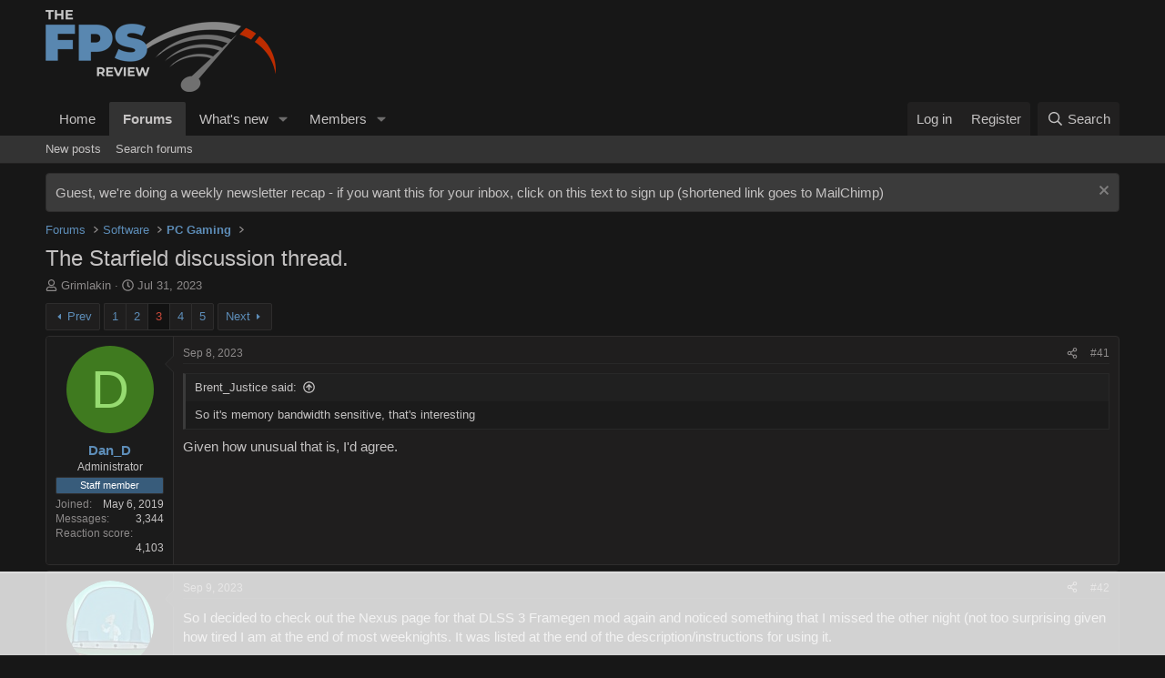

--- FILE ---
content_type: text/html; charset=utf-8
request_url: https://forums.thefpsreview.com/threads/the-starfield-discussion-thread.13426/page-3
body_size: 34952
content:
<!DOCTYPE html>
<html id="XF" lang="en-US" dir="LTR"
	data-xf="2.3"
	data-app="public"
	
	
	data-template="thread_view"
	data-container-key="node-18"
	data-content-key="thread-13426"
	data-logged-in="false"
	data-cookie-prefix="xf_"
	data-csrf="1768909016,2be98de0ed479c975218fe40ceb813f9"
	class="has-no-js template-thread_view"
	>
<head>
	
	
	

	<meta charset="utf-8" />
	<title>The Starfield discussion thread. | Page 3 | The FPS Review Forums</title>
	<link rel="manifest" href="/webmanifest.php">

	<meta http-equiv="X-UA-Compatible" content="IE=Edge" />
	<meta name="viewport" content="width=device-width, initial-scale=1, viewport-fit=cover">

	
		<meta name="theme-color" content="#171717" />
	

	<meta name="apple-mobile-web-app-title" content="The FPS Review Forums">
	

	
		
		<meta name="description" content="So it&#039;s memory bandwidth sensitive, that&#039;s interesting

Given how unusual that is, I&#039;d agree." />
		<meta property="og:description" content="So it&#039;s memory bandwidth sensitive, that&#039;s interesting

Given how unusual that is, I&#039;d agree." />
		<meta property="twitter:description" content="So it&#039;s memory bandwidth sensitive, that&#039;s interesting

Given how unusual that is, I&#039;d agree." />
	
	
		<meta property="og:url" content="https://forums.thefpsreview.com/threads/the-starfield-discussion-thread.13426/" />
	
		<link rel="canonical" href="https://forums.thefpsreview.com/threads/the-starfield-discussion-thread.13426/page-3" />
	
		<link rel="prev" href="/threads/the-starfield-discussion-thread.13426/page-2" />
	
		<link rel="next" href="/threads/the-starfield-discussion-thread.13426/page-4" />
	

	
		
	
	
	<meta property="og:site_name" content="The FPS Review Forums" />


	
	
		
	
	
	<meta property="og:type" content="website" />


	
	
		
	
	
	
		<meta property="og:title" content="The Starfield discussion thread." />
		<meta property="twitter:title" content="The Starfield discussion thread." />
	


	
	
	
	

	
	
	
	

	<link rel="stylesheet" href="/css.php?css=public%3Anormalize.css%2Cpublic%3Afa.css%2Cpublic%3Acore.less%2Cpublic%3Aapp.less&amp;s=2&amp;l=1&amp;d=1768268721&amp;k=98d0f40558bfa8e2c7dd969807d25bf1a6ae5491" />

	<link rel="stylesheet" href="/css.php?css=public%3Aattachments.less%2Cpublic%3Abb_code.less%2Cpublic%3Amessage.less%2Cpublic%3Anotices.less%2Cpublic%3Ashare_controls.less%2Cpublic%3Aextra.less&amp;s=2&amp;l=1&amp;d=1768268721&amp;k=d26f6836cd17573485b28e9eab9cdb8a89b14faf" />


	
		<script src="/js/xf/preamble.min.js?_v=fffbd383"></script>
	

	
	<script src="/js/vendor/vendor-compiled.js?_v=fffbd383" defer></script>
	<script src="/js/xf/core-compiled.js?_v=fffbd383" defer></script>

	<script>
		XF.ready(() =>
		{
			XF.extendObject(true, XF.config, {
				// 
				userId: 0,
				enablePush: true,
				pushAppServerKey: 'BBV2duTSwG3Y-QFDmfYiBXykx499O0OXgJmAf3uxaozmpxKloApPVJqJv7ZLVTx0nX4REjIXjG7akp_lz7hqkmY',
				url: {
					fullBase: 'https://forums.thefpsreview.com/',
					basePath: '/',
					css: '/css.php?css=__SENTINEL__&s=2&l=1&d=1768268721',
					js: '/js/__SENTINEL__?_v=fffbd383',
					icon: '/data/local/icons/__VARIANT__.svg?v=1768268721#__NAME__',
					iconInline: '/styles/fa/__VARIANT__/__NAME__.svg?v=5.15.3',
					keepAlive: '/login/keep-alive'
				},
				cookie: {
					path: '/',
					domain: '.thefpsreview.com',
					prefix: 'xf_',
					secure: true,
					consentMode: 'disabled',
					consented: ["optional","_third_party"]
				},
				cacheKey: 'f3ed7234243583f554e27d349fe769c5',
				csrf: '1768909016,2be98de0ed479c975218fe40ceb813f9',
				js: {"\/js\/xf\/embed.min.js?_v=fffbd383":true},
				fullJs: false,
				css: {"public:attachments.less":true,"public:bb_code.less":true,"public:message.less":true,"public:notices.less":true,"public:share_controls.less":true,"public:extra.less":true},
				time: {
					now: 1768909016,
					today: 1768885200,
					todayDow: 2,
					tomorrow: 1768971600,
					yesterday: 1768798800,
					week: 1768366800,
					month: 1767243600,
					year: 1767243600
				},
				style: {
					light: '',
					dark: '',
					defaultColorScheme: 'light'
				},
				borderSizeFeature: '3px',
				fontAwesomeWeight: 'r',
				enableRtnProtect: true,
				
				enableFormSubmitSticky: true,
				imageOptimization: '0',
				imageOptimizationQuality: 0.85,
				uploadMaxFilesize: 20971520,
				uploadMaxWidth: 0,
				uploadMaxHeight: 0,
				allowedVideoExtensions: ["m4v","mov","mp4","mp4v","mpeg","mpg","ogv","webm"],
				allowedAudioExtensions: ["mp3","opus","ogg","wav"],
				shortcodeToEmoji: true,
				visitorCounts: {
					conversations_unread: '0',
					alerts_unviewed: '0',
					total_unread: '0',
					title_count: true,
					icon_indicator: true
				},
				jsMt: {"xf\/action.js":"96a6f131","xf\/embed.js":"96376b1e","xf\/form.js":"96a6f131","xf\/structure.js":"96a6f131","xf\/tooltip.js":"96a6f131"},
				jsState: {},
				publicMetadataLogoUrl: '',
				publicPushBadgeUrl: 'https://forums.thefpsreview.com/styles/default/xenforo/bell.png'
			})

			XF.extendObject(XF.phrases, {
				// 
				date_x_at_time_y:     "{date} at {time}",
				day_x_at_time_y:      "{day} at {time}",
				yesterday_at_x:       "Yesterday at {time}",
				x_minutes_ago:        "{minutes} minutes ago",
				one_minute_ago:       "1 minute ago",
				a_moment_ago:         "A moment ago",
				today_at_x:           "Today at {time}",
				in_a_moment:          "In a moment",
				in_a_minute:          "In a minute",
				in_x_minutes:         "In {minutes} minutes",
				later_today_at_x:     "Later today at {time}",
				tomorrow_at_x:        "Tomorrow at {time}",
				short_date_x_minutes: "{minutes}m",
				short_date_x_hours:   "{hours}h",
				short_date_x_days:    "{days}d",

				day0: "Sunday",
				day1: "Monday",
				day2: "Tuesday",
				day3: "Wednesday",
				day4: "Thursday",
				day5: "Friday",
				day6: "Saturday",

				dayShort0: "Sun",
				dayShort1: "Mon",
				dayShort2: "Tue",
				dayShort3: "Wed",
				dayShort4: "Thu",
				dayShort5: "Fri",
				dayShort6: "Sat",

				month0: "January",
				month1: "February",
				month2: "March",
				month3: "April",
				month4: "May",
				month5: "June",
				month6: "July",
				month7: "August",
				month8: "September",
				month9: "October",
				month10: "November",
				month11: "December",

				active_user_changed_reload_page: "The active user has changed. Reload the page for the latest version.",
				server_did_not_respond_in_time_try_again: "The server did not respond in time. Please try again.",
				oops_we_ran_into_some_problems: "Oops! We ran into some problems.",
				oops_we_ran_into_some_problems_more_details_console: "Oops! We ran into some problems. Please try again later. More error details may be in the browser console.",
				file_too_large_to_upload: "The file is too large to be uploaded.",
				uploaded_file_is_too_large_for_server_to_process: "The uploaded file is too large for the server to process.",
				files_being_uploaded_are_you_sure: "Files are still being uploaded. Are you sure you want to submit this form?",
				attach: "Attach files",
				rich_text_box: "Rich text box",
				close: "Close",
				link_copied_to_clipboard: "Link copied to clipboard.",
				text_copied_to_clipboard: "Text copied to clipboard.",
				loading: "Loading…",
				you_have_exceeded_maximum_number_of_selectable_items: "You have exceeded the maximum number of selectable items.",

				processing: "Processing",
				'processing...': "Processing…",

				showing_x_of_y_items: "Showing {count} of {total} items",
				showing_all_items: "Showing all items",
				no_items_to_display: "No items to display",

				number_button_up: "Increase",
				number_button_down: "Decrease",

				push_enable_notification_title: "Push notifications enabled successfully at The FPS Review Forums",
				push_enable_notification_body: "Thank you for enabling push notifications!",

				pull_down_to_refresh: "Pull down to refresh",
				release_to_refresh: "Release to refresh",
				refreshing: "Refreshing…"
			})
		})
	</script>

	<script src="/js/xf/embed.min.js?_v=fffbd383" defer></script>



	

	
	<script async src="https://www.googletagmanager.com/gtag/js?id=G-BQ8D1VWTLJ"></script>
	<script>
		window.dataLayer = window.dataLayer || [];
		function gtag(){dataLayer.push(arguments);}
		gtag('js', new Date());
		gtag('config', 'G-BQ8D1VWTLJ', {
			// 
			
				'cookie_domain': '.thefpsreview.com',
			
			
		});
	</script>

		<!-- Matomo -->
<script>
  var _paq = window._paq = window._paq || [];
  /* tracker methods like "setCustomDimension" should be called before "trackPageView" */
  _paq.push(['trackPageView']);
  _paq.push(['enableLinkTracking']);
  (function() {
    var u="//analytics.thefpsreview.com/";
    _paq.push(['setTrackerUrl', u+'matomo.php']);
    _paq.push(['setSiteId', '7']);
    var d=document, g=d.createElement('script'), s=d.getElementsByTagName('script')[0];
    g.async=true; g.src=u+'matomo.js'; s.parentNode.insertBefore(g,s);
  })();
</script>
<!-- End Matomo Code -->
<meta name="facebook-domain-verification" content="at6vt88ia4oxvivgneg58j3aa1oac1" />

    <!-- AdThrive Head Tag Manual -->
    <script data-no-optimize="1" data-cfasync="false">
    (function(w, d) {
        w.adthrive = w.adthrive || {};
        w.adthrive.cmd = w.adthrive.cmd || [];
        w.adthrive.plugin = 'adthrive-ads-manual';
        w.adthrive.host = 'ads.adthrive.com';
        var s = d.createElement('script');
        s.async = true;
        s.referrerpolicy='no-referrer-when-downgrade';
        s.src = 'https://' + w.adthrive.host + '/sites/6939f7a72a60b60dcd4f5906/ads.min.js?referrer=' + w.encodeURIComponent(w.location.href) + '&cb=' + (Math.floor(Math.random() * 100) + 1);
        var n = d.getElementsByTagName('script')[0];
        n.parentNode.insertBefore(s, n);
    })(window, document);
    </script>
    <!-- End of AdThrive Head Tag -->

<!-- START email detection/removal script -->
    <script>
    !function(){"use strict";const t={adt_ei:{identityApiKey:"plainText",source:"url",type:"plaintext",priority:1},adt_eih:{identityApiKey:"sha256",source:"urlh",type:"hashed",priority:2},sh_kit:{identityApiKey:"sha256",source:"urlhck",type:"hashed",priority:3}},e=Object.keys(t);function i(t){return function(t){const e=t.match(/((?=([a-z0-9._!#$%+^&*()[\]<>-]+))\2@[a-z0-9._-]+\.[a-z0-9._-]+)/gi);return e?e[0]:""}(function(t){return t.replace(/\s/g,"")}(t.toLowerCase()))}!async function(){const n=new URL(window.location.href),o=n.searchParams;let a=null;const r=Object.entries(t).sort(([,t],[,e])=>t.priority-e.priority).map(([t])=>t);for(const e of r){const n=o.get(e),r=t[e];if(!n||!r)continue;const c=decodeURIComponent(n),d="plaintext"===r.type&&i(c),s="hashed"===r.type&&c;if(d||s){a={value:c,config:r};break}}if(a){const{value:t,config:e}=a;window.adthrive=window.adthrive||{},window.adthrive.cmd=window.adthrive.cmd||[],window.adthrive.cmd.push(function(){window.adthrive.identityApi({source:e.source,[e.identityApiKey]:t},({success:i,data:n})=>{i?window.adthrive.log("info","Plugin","detectEmails",`Identity API called with ${e.type} email: ${t}`,n):window.adthrive.log("warning","Plugin","detectEmails",`Failed to call Identity API with ${e.type} email: ${t}`,n)})})}!function(t,e){const i=new URL(e);t.forEach(t=>i.searchParams.delete(t)),history.replaceState(null,"",i.toString())}(e,n)}()}();
    </script>
<!-- END email detection/removal script -->
</head>
<body data-template="thread_view">

<div class="p-pageWrapper" id="top">

	

	<header class="p-header" id="header">
		<div class="p-header-inner">
			<div class="p-header-content">
				<div class="p-header-logo p-header-logo--image">
					<a href="/">
						

	

	
		
		

		
	

	

	<picture data-variations="{&quot;default&quot;:{&quot;1&quot;:&quot;\/images\/main_logo.png&quot;,&quot;2&quot;:&quot;\/images\/retina_logo.png&quot;}}">
		
		
		

		

		<img src="/images/main_logo.png" srcset="/images/retina_logo.png 2x" width="253" height="90" alt="The FPS Review Forums"  />
	</picture>


					</a>
				</div>

				

	
	
	    <div style="text-align:center; margin-bottom:10px;">
	        <div class="raptive-header-placeholder" style="width:720px; height:90px; display:inline-block;">
	            <!-- Your ad code here -->
	        </div>
	    </div>
	


			</div>
		</div>
	</header>

	
	

	
		<div class="p-navSticky p-navSticky--primary" data-xf-init="sticky-header">
			
		<nav class="p-nav">
			<div class="p-nav-inner">
				<button type="button" class="button button--plain p-nav-menuTrigger" data-xf-click="off-canvas" data-menu=".js-headerOffCanvasMenu" tabindex="0" aria-label="Menu"><span class="button-text">
					<i aria-hidden="true"></i>
				</span></button>

				<div class="p-nav-smallLogo">
					<a href="/">
						

	

	
		
		

		
	

	

	<picture data-variations="{&quot;default&quot;:{&quot;1&quot;:&quot;\/images\/main_logo.png&quot;,&quot;2&quot;:null}}">
		
		
		

		

		<img src="/images/main_logo.png"  width="253" height="90" alt="The FPS Review Forums"  />
	</picture>


					</a>
				</div>

				<div class="p-nav-scroller hScroller" data-xf-init="h-scroller" data-auto-scroll=".p-navEl.is-selected">
					<div class="hScroller-scroll">
						<ul class="p-nav-list js-offCanvasNavSource">
							
								<li>
									
	<div class="p-navEl " >
	

		
	
	<a href="https://www.thefpsreview.com"
	class="p-navEl-link "
	
	data-xf-key="1"
	data-nav-id="home">Home</a>


		

		
	
	</div>

								</li>
							
								<li>
									
	<div class="p-navEl is-selected" data-has-children="true">
	

		
	
	<a href="/"
	class="p-navEl-link p-navEl-link--splitMenu "
	
	
	data-nav-id="forums">Forums</a>


		<a data-xf-key="2"
			data-xf-click="menu"
			data-menu-pos-ref="< .p-navEl"
			class="p-navEl-splitTrigger"
			role="button"
			tabindex="0"
			aria-label="Toggle expanded"
			aria-expanded="false"
			aria-haspopup="true"></a>

		
	
		<div class="menu menu--structural" data-menu="menu" aria-hidden="true">
			<div class="menu-content">
				
					
	
	
	<a href="/whats-new/posts/"
	class="menu-linkRow u-indentDepth0 js-offCanvasCopy "
	
	
	data-nav-id="newPosts">New posts</a>

	

				
					
	
	
	<a href="/search/?type=post"
	class="menu-linkRow u-indentDepth0 js-offCanvasCopy "
	
	
	data-nav-id="searchForums">Search forums</a>

	

				
			</div>
		</div>
	
	</div>

								</li>
							
								<li>
									
	<div class="p-navEl " data-has-children="true">
	

		
	
	<a href="/whats-new/"
	class="p-navEl-link p-navEl-link--splitMenu "
	
	
	data-nav-id="whatsNew">What's new</a>


		<a data-xf-key="3"
			data-xf-click="menu"
			data-menu-pos-ref="< .p-navEl"
			class="p-navEl-splitTrigger"
			role="button"
			tabindex="0"
			aria-label="Toggle expanded"
			aria-expanded="false"
			aria-haspopup="true"></a>

		
	
		<div class="menu menu--structural" data-menu="menu" aria-hidden="true">
			<div class="menu-content">
				
					
	
	
	<a href="/featured/"
	class="menu-linkRow u-indentDepth0 js-offCanvasCopy "
	
	
	data-nav-id="featured">Featured content</a>

	

				
					
	
	
	<a href="/whats-new/posts/"
	class="menu-linkRow u-indentDepth0 js-offCanvasCopy "
	 rel="nofollow"
	
	data-nav-id="whatsNewPosts">New posts</a>

	

				
					
	
	
	<a href="/whats-new/profile-posts/"
	class="menu-linkRow u-indentDepth0 js-offCanvasCopy "
	 rel="nofollow"
	
	data-nav-id="whatsNewProfilePosts">New profile posts</a>

	

				
					
	
	
	<a href="/whats-new/latest-activity"
	class="menu-linkRow u-indentDepth0 js-offCanvasCopy "
	 rel="nofollow"
	
	data-nav-id="latestActivity">Latest activity</a>

	

				
			</div>
		</div>
	
	</div>

								</li>
							
								<li>
									
	<div class="p-navEl " data-has-children="true">
	

		
	
	<a href="/members/"
	class="p-navEl-link p-navEl-link--splitMenu "
	
	
	data-nav-id="members">Members</a>


		<a data-xf-key="4"
			data-xf-click="menu"
			data-menu-pos-ref="< .p-navEl"
			class="p-navEl-splitTrigger"
			role="button"
			tabindex="0"
			aria-label="Toggle expanded"
			aria-expanded="false"
			aria-haspopup="true"></a>

		
	
		<div class="menu menu--structural" data-menu="menu" aria-hidden="true">
			<div class="menu-content">
				
					
	
	
	<a href="/online/"
	class="menu-linkRow u-indentDepth0 js-offCanvasCopy "
	
	
	data-nav-id="currentVisitors">Current visitors</a>

	

				
					
	
	
	<a href="/whats-new/profile-posts/"
	class="menu-linkRow u-indentDepth0 js-offCanvasCopy "
	 rel="nofollow"
	
	data-nav-id="newProfilePosts">New profile posts</a>

	

				
					
	
	
	<a href="/search/?type=profile_post"
	class="menu-linkRow u-indentDepth0 js-offCanvasCopy "
	
	
	data-nav-id="searchProfilePosts">Search profile posts</a>

	

				
			</div>
		</div>
	
	</div>

								</li>
							
						</ul>
					</div>
				</div>

				<div class="p-nav-opposite">
					<div class="p-navgroup p-account p-navgroup--guest">
						
							<a href="/login/" class="p-navgroup-link p-navgroup-link--textual p-navgroup-link--logIn"
								data-xf-click="overlay" data-follow-redirects="on">
								<span class="p-navgroup-linkText">Log in</span>
							</a>
							
								<a href="/register/" class="p-navgroup-link p-navgroup-link--textual p-navgroup-link--register"
									data-xf-click="overlay" data-follow-redirects="on">
									<span class="p-navgroup-linkText">Register</span>
								</a>
							
						
					</div>

					<div class="p-navgroup p-discovery">
						<a href="/whats-new/"
							class="p-navgroup-link p-navgroup-link--iconic p-navgroup-link--whatsnew"
							aria-label="What&#039;s new"
							title="What&#039;s new">
							<i aria-hidden="true"></i>
							<span class="p-navgroup-linkText">What's new</span>
						</a>

						
							<a href="/search/"
								class="p-navgroup-link p-navgroup-link--iconic p-navgroup-link--search"
								data-xf-click="menu"
								data-xf-key="/"
								aria-label="Search"
								aria-expanded="false"
								aria-haspopup="true"
								title="Search">
								<i aria-hidden="true"></i>
								<span class="p-navgroup-linkText">Search</span>
							</a>
							<div class="menu menu--structural menu--wide" data-menu="menu" aria-hidden="true">
								<form action="/search/search" method="post"
									class="menu-content"
									data-xf-init="quick-search">

									<h3 class="menu-header">Search</h3>
									
									<div class="menu-row">
										
											<div class="inputGroup inputGroup--joined">
												<input type="text" class="input" name="keywords" data-acurl="/search/auto-complete" placeholder="Search…" aria-label="Search" data-menu-autofocus="true" />
												
			<select name="constraints" class="js-quickSearch-constraint input" aria-label="Search within">
				<option value="">Everywhere</option>
<option value="{&quot;search_type&quot;:&quot;post&quot;}">Threads</option>
<option value="{&quot;search_type&quot;:&quot;post&quot;,&quot;c&quot;:{&quot;nodes&quot;:[18],&quot;child_nodes&quot;:1}}">This forum</option>
<option value="{&quot;search_type&quot;:&quot;post&quot;,&quot;c&quot;:{&quot;thread&quot;:13426}}">This thread</option>

			</select>
		
											</div>
										
									</div>

									
									<div class="menu-row">
										<label class="iconic"><input type="checkbox"  name="c[title_only]" value="1" /><i aria-hidden="true"></i><span class="iconic-label">Search titles only</span></label>

									</div>
									
									<div class="menu-row">
										<div class="inputGroup">
											<span class="inputGroup-text" id="ctrl_search_menu_by_member">By:</span>
											<input type="text" class="input" name="c[users]" data-xf-init="auto-complete" placeholder="Member" aria-labelledby="ctrl_search_menu_by_member" />
										</div>
									</div>
									<div class="menu-footer">
									<span class="menu-footer-controls">
										<button type="submit" class="button button--icon button--icon--search button--primary"><i class="fa--xf far fa-search "><svg xmlns="http://www.w3.org/2000/svg" role="img" aria-hidden="true" ><use href="/data/local/icons/regular.svg?v=1768268721#search"></use></svg></i><span class="button-text">Search</span></button>
										<button type="submit" class="button " name="from_search_menu"><span class="button-text">Advanced search…</span></button>
									</span>
									</div>

									<input type="hidden" name="_xfToken" value="1768909016,2be98de0ed479c975218fe40ceb813f9" />
								</form>
							</div>
						
					</div>
				</div>
			</div>
		</nav>
	
		</div>
		
		
			<div class="p-sectionLinks">
				<div class="p-sectionLinks-inner hScroller" data-xf-init="h-scroller">
					<div class="hScroller-scroll">
						<ul class="p-sectionLinks-list">
							
								<li>
									
	<div class="p-navEl " >
	

		
	
	<a href="/whats-new/posts/"
	class="p-navEl-link "
	
	data-xf-key="alt+1"
	data-nav-id="newPosts">New posts</a>


		

		
	
	</div>

								</li>
							
								<li>
									
	<div class="p-navEl " >
	

		
	
	<a href="/search/?type=post"
	class="p-navEl-link "
	
	data-xf-key="alt+2"
	data-nav-id="searchForums">Search forums</a>


		

		
	
	</div>

								</li>
							
						</ul>
					</div>
				</div>
			</div>
			
	
		

	<div class="offCanvasMenu offCanvasMenu--nav js-headerOffCanvasMenu" data-menu="menu" aria-hidden="true" data-ocm-builder="navigation">
		<div class="offCanvasMenu-backdrop" data-menu-close="true"></div>
		<div class="offCanvasMenu-content">
			<div class="offCanvasMenu-header">
				Menu
				<a class="offCanvasMenu-closer" data-menu-close="true" role="button" tabindex="0" aria-label="Close"></a>
			</div>
			
				<div class="p-offCanvasRegisterLink">
					<div class="offCanvasMenu-linkHolder">
						<a href="/login/" class="offCanvasMenu-link" data-xf-click="overlay" data-menu-close="true">
							Log in
						</a>
					</div>
					<hr class="offCanvasMenu-separator" />
					
						<div class="offCanvasMenu-linkHolder">
							<a href="/register/" class="offCanvasMenu-link" data-xf-click="overlay" data-menu-close="true">
								Register
							</a>
						</div>
						<hr class="offCanvasMenu-separator" />
					
				</div>
			
			<div class="js-offCanvasNavTarget"></div>
			<div class="offCanvasMenu-installBanner js-installPromptContainer" style="display: none;" data-xf-init="install-prompt">
				<div class="offCanvasMenu-installBanner-header">Install the app</div>
				<button type="button" class="button js-installPromptButton"><span class="button-text">Install</span></button>
				<template class="js-installTemplateIOS">
					<div class="js-installTemplateContent">
						<div class="overlay-title">How to install the app on iOS</div>
						<div class="block-body">
							<div class="block-row">
								<p>
									Follow along with the video below to see how to install our site as a web app on your home screen.
								</p>
								<p style="text-align: center">
									<video src="/styles/default/xenforo/add_to_home.mp4"
										width="280" height="480" autoplay loop muted playsinline></video>
								</p>
								<p>
									<small><strong>Note:</strong> This feature may not be available in some browsers.</small>
								</p>
							</div>
						</div>
					</div>
				</template>
			</div>
		</div>
	</div>

	<div class="p-body">
		<div class="p-body-inner">
			<!--XF:EXTRA_OUTPUT-->

			
				
	
		
		

		<ul class="notices notices--block  js-notices"
			data-xf-init="notices"
			data-type="block"
			data-scroll-interval="6">

			
				
	<li class="notice js-notice notice--accent"
		data-notice-id="1"
		data-delay-duration="0"
		data-display-duration="0"
		data-auto-dismiss=""
		data-visibility="">

		
		<div class="notice-content">
			
				<a href="/account/dismiss-notice?notice_id=1" class="notice-dismiss js-noticeDismiss" data-xf-init="tooltip" title="Dismiss notice"></a>
			
			<a href=http://eepurl.com/gLrSUj>Guest, we're doing a weekly newsletter recap - if you want this for your inbox, click on this text to sign up (shortened link goes to MailChimp) </a>
		</div>
	</li>

			
		</ul>
	

			

			

			
			
	
		<ul class="p-breadcrumbs "
			itemscope itemtype="https://schema.org/BreadcrumbList">
			
				

				
				

				
					
					
	<li itemprop="itemListElement" itemscope itemtype="https://schema.org/ListItem">
		<a href="/" itemprop="item">
			<span itemprop="name">Forums</span>
		</a>
		<meta itemprop="position" content="1" />
	</li>

				

				
				
					
					
	<li itemprop="itemListElement" itemscope itemtype="https://schema.org/ListItem">
		<a href="/categories/software.17/" itemprop="item">
			<span itemprop="name">Software</span>
		</a>
		<meta itemprop="position" content="2" />
	</li>

				
					
					
	<li itemprop="itemListElement" itemscope itemtype="https://schema.org/ListItem">
		<a href="/forums/pc-gaming.18/" itemprop="item">
			<span itemprop="name">PC Gaming</span>
		</a>
		<meta itemprop="position" content="3" />
	</li>

				
			
		</ul>
	

			

			
	<noscript class="js-jsWarning"><div class="blockMessage blockMessage--important blockMessage--iconic u-noJsOnly">JavaScript is disabled. For a better experience, please enable JavaScript in your browser before proceeding.</div></noscript>

			
	<div class="blockMessage blockMessage--important blockMessage--iconic js-browserWarning" style="display: none">You are using an out of date browser. It  may not display this or other websites correctly.<br />You should upgrade or use an <a href="https://www.google.com/chrome/" target="_blank" rel="noopener">alternative browser</a>.</div>


			
				<div class="p-body-header">
					
						
							<div class="p-title ">
								
									
										<h1 class="p-title-value">The Starfield discussion thread.</h1>
									
									
								
							</div>
						

						
							<div class="p-description">
	<ul class="listInline listInline--bullet">
		<li>
			<i class="fa--xf far fa-user "><svg xmlns="http://www.w3.org/2000/svg" role="img" ><title>Thread starter</title><use href="/data/local/icons/regular.svg?v=1768268721#user"></use></svg></i>
			<span class="u-srOnly">Thread starter</span>

			<a href="/members/grimlakin.215/" class="username  u-concealed" dir="auto" data-user-id="215" data-xf-init="member-tooltip">Grimlakin</a>
		</li>
		<li>
			<i class="fa--xf far fa-clock "><svg xmlns="http://www.w3.org/2000/svg" role="img" ><title>Start date</title><use href="/data/local/icons/regular.svg?v=1768268721#clock"></use></svg></i>
			<span class="u-srOnly">Start date</span>

			<a href="/threads/the-starfield-discussion-thread.13426/" class="u-concealed"><time  class="u-dt" dir="auto" datetime="2023-07-31T12:29:36-0400" data-timestamp="1690820976" data-date="Jul 31, 2023" data-time="12:29 PM" data-short="Jul '23" title="Jul 31, 2023 at 12:29 PM">Jul 31, 2023</time></a>
		</li>
		
		
	</ul>
</div>
						
					
				</div>
			

			<div class="p-body-main  ">
				
				<div class="p-body-contentCol"></div>
				

				

				<div class="p-body-content">
					
					<div class="p-body-pageContent">










	
	
	
		
	
	
	


	
	
	
		
	
	
	


	
	
		
	
	
	


	
	



	












	

	
		
	



















<div class="block block--messages" data-xf-init="" data-type="post" data-href="/inline-mod/" data-search-target="*">

	<span class="u-anchorTarget" id="posts"></span>

	
		
	

	

	<div class="block-outer"><div class="block-outer-main"><nav class="pageNavWrapper pageNavWrapper--mixed ">



<div class="pageNav  ">
	
		<a href="/threads/the-starfield-discussion-thread.13426/page-2" class="pageNav-jump pageNav-jump--prev">Prev</a>
	

	<ul class="pageNav-main">
		

	
		<li class="pageNav-page "><a href="/threads/the-starfield-discussion-thread.13426/">1</a></li>
	


		

		
			

	
		<li class="pageNav-page pageNav-page--earlier"><a href="/threads/the-starfield-discussion-thread.13426/page-2">2</a></li>
	

		
			

	
		<li class="pageNav-page pageNav-page--current "><a href="/threads/the-starfield-discussion-thread.13426/page-3">3</a></li>
	

		
			

	
		<li class="pageNav-page pageNav-page--later"><a href="/threads/the-starfield-discussion-thread.13426/page-4">4</a></li>
	

		

		

		

	
		<li class="pageNav-page "><a href="/threads/the-starfield-discussion-thread.13426/page-5">5</a></li>
	

	</ul>

	
		<a href="/threads/the-starfield-discussion-thread.13426/page-4" class="pageNav-jump pageNav-jump--next">Next</a>
	
</div>

<div class="pageNavSimple">
	
		<a href="/threads/the-starfield-discussion-thread.13426/"
			class="pageNavSimple-el pageNavSimple-el--first"
			data-xf-init="tooltip" title="First">
			<i aria-hidden="true"></i> <span class="u-srOnly">First</span>
		</a>
		<a href="/threads/the-starfield-discussion-thread.13426/page-2" class="pageNavSimple-el pageNavSimple-el--prev">
			<i aria-hidden="true"></i> Prev
		</a>
	

	<a class="pageNavSimple-el pageNavSimple-el--current"
		data-xf-init="tooltip" title="Go to page"
		data-xf-click="menu" role="button" tabindex="0" aria-expanded="false" aria-haspopup="true">
		3 of 5
	</a>
	

	<div class="menu menu--pageJump" data-menu="menu" aria-hidden="true">
		<div class="menu-content">
			<h4 class="menu-header">Go to page</h4>
			<div class="menu-row" data-xf-init="page-jump" data-page-url="/threads/the-starfield-discussion-thread.13426/page-%page%">
				<div class="inputGroup inputGroup--numbers">
					<div class="inputGroup inputGroup--numbers inputNumber" data-xf-init="number-box"><input type="number" pattern="\d*" class="input input--number js-numberBoxTextInput input input--numberNarrow js-pageJumpPage" value="3"  min="1" max="5" step="1" required="required" data-menu-autofocus="true" /></div>
					<span class="inputGroup-text"><button type="button" class="button js-pageJumpGo"><span class="button-text">Go</span></button></span>
				</div>
			</div>
		</div>
	</div>


	
		<a href="/threads/the-starfield-discussion-thread.13426/page-4" class="pageNavSimple-el pageNavSimple-el--next">
			Next <i aria-hidden="true"></i>
		</a>
		<a href="/threads/the-starfield-discussion-thread.13426/page-5"
			class="pageNavSimple-el pageNavSimple-el--last"
			data-xf-init="tooltip" title="Last">
			<i aria-hidden="true"></i> <span class="u-srOnly">Last</span>
		</a>
	
</div>

</nav>



</div></div>

	

	
		
	<div class="block-outer js-threadStatusField"></div>

	

	<div class="block-container lbContainer"
		data-xf-init="lightbox select-to-quote"
		data-message-selector=".js-post"
		data-lb-id="thread-13426"
		data-lb-universal="0">

		<div class="block-body js-replyNewMessageContainer">
			
				

					

					
						

	
	

	

	
	<article class="message message--post js-post js-inlineModContainer  "
		data-author="Dan_D"
		data-content="post-75955"
		id="js-post-75955"
		itemscope itemtype="https://schema.org/Comment" itemid="https://forums.thefpsreview.com/posts/75955/">

		
			<meta itemprop="parentItem" itemscope itemid="https://forums.thefpsreview.com/threads/the-starfield-discussion-thread.13426/" />
			<meta itemprop="name" content="Post #41" />
		

		<span class="u-anchorTarget" id="post-75955"></span>

		
			<div class="message-inner">
				
					<div class="message-cell message-cell--user">
						

	<section class="message-user"
		itemprop="author"
		itemscope itemtype="https://schema.org/Person"
		itemid="https://forums.thefpsreview.com/members/dan_d.6/">

		
			<meta itemprop="url" content="https://forums.thefpsreview.com/members/dan_d.6/" />
		

		<div class="message-avatar ">
			<div class="message-avatar-wrapper">
				
<a href="/members/dan_d.6/" class="avatar avatar--m avatar--default avatar--default--dynamic" data-user-id="6" data-xf-init="member-tooltip" style="background-color: #3f7a1f; color: #96db70">
			<span class="avatar-u6-m" role="img" aria-label="Dan_D">D</span> 
		</a>

				
			</div>
		</div>
		<div class="message-userDetails">
			<h4 class="message-name"><a href="/members/dan_d.6/" class="username " dir="auto" data-user-id="6" data-xf-init="member-tooltip"><span class="username--staff username--admin" itemprop="name">Dan_D</span></a></h4>
			<h5 class="userTitle message-userTitle" dir="auto" itemprop="jobTitle">Administrator</h5>
			<div class="userBanner userBanner--staff message-userBanner" dir="auto" itemprop="jobTitle"><span class="userBanner-before"></span><strong>Staff member</strong><span class="userBanner-after"></span></div>
		</div>
		
			
			
				<div class="message-userExtras">
				
					
						<dl class="pairs pairs--justified">
							<dt>Joined</dt>
							<dd>May 6, 2019</dd>
						</dl>
					
					
						<dl class="pairs pairs--justified">
							<dt>Messages</dt>
							<dd>3,344</dd>
						</dl>
					
					
					
						<dl class="pairs pairs--justified">
							<dt>Reaction score</dt>
							<dd>4,103</dd>
						</dl>
					
					
					
					
					
					
						

	

						
							

	
		
	

						
					
				
				</div>
			
		
		<span class="message-userArrow"></span>
	</section>

					</div>
				

				
					<div class="message-cell message-cell--main">
					
						<div class="message-main js-quickEditTarget">

							
								

	

	<header class="message-attribution message-attribution--split">
		<ul class="message-attribution-main listInline ">
			
			
			<li class="u-concealed">
				<a href="/threads/the-starfield-discussion-thread.13426/post-75955" rel="nofollow" itemprop="url">
					<time  class="u-dt" dir="auto" datetime="2023-09-08T12:15:04-0400" data-timestamp="1694189704" data-date="Sep 8, 2023" data-time="12:15 PM" data-short="Sep '23" title="Sep 8, 2023 at 12:15 PM" itemprop="datePublished">Sep 8, 2023</time>
				</a>
			</li>
			
		</ul>

		<ul class="message-attribution-opposite message-attribution-opposite--list ">
			
			<li>
				<a href="/threads/the-starfield-discussion-thread.13426/post-75955"
					class="message-attribution-gadget"
					data-xf-init="share-tooltip"
					data-href="/posts/75955/share"
					aria-label="Share"
					rel="nofollow">
					<i class="fa--xf far fa-share-alt "><svg xmlns="http://www.w3.org/2000/svg" role="img" aria-hidden="true" ><use href="/data/local/icons/regular.svg?v=1768268721#share-alt"></use></svg></i>
				</a>
			</li>
			
				<li class="u-hidden js-embedCopy">
					
	<a href="javascript:"
		data-xf-init="copy-to-clipboard"
		data-copy-text="&lt;div class=&quot;js-xf-embed&quot; data-url=&quot;https://forums.thefpsreview.com&quot; data-content=&quot;post-75955&quot;&gt;&lt;/div&gt;&lt;script defer src=&quot;https://forums.thefpsreview.com/js/xf/external_embed.js?_v=fffbd383&quot;&gt;&lt;/script&gt;"
		data-success="Embed code HTML copied to clipboard."
		class="">
		<i class="fa--xf far fa-code "><svg xmlns="http://www.w3.org/2000/svg" role="img" aria-hidden="true" ><use href="/data/local/icons/regular.svg?v=1768268721#code"></use></svg></i>
	</a>

				</li>
			
			
			
				<li>
					<a href="/threads/the-starfield-discussion-thread.13426/post-75955" rel="nofollow">
						#41
					</a>
				</li>
			
		</ul>
	</header>

							

							<div class="message-content js-messageContent">
							

								
									
	
	
	

								

								
									
	

	<div class="message-userContent lbContainer js-lbContainer "
		data-lb-id="post-75955"
		data-lb-caption-desc="Dan_D &middot; Sep 8, 2023 at 12:15 PM">

		

		<article class="message-body js-selectToQuote">
			
				
			

			<div itemprop="text">
				
					<div class="bbWrapper"><blockquote data-attributes="member: 3" data-quote="Brent_Justice" data-source="post: 75741"
	class="bbCodeBlock bbCodeBlock--expandable bbCodeBlock--quote js-expandWatch">
	
		<div class="bbCodeBlock-title">
			
				<a href="/goto/post?id=75741"
					class="bbCodeBlock-sourceJump"
					rel="nofollow"
					data-xf-click="attribution"
					data-content-selector="#post-75741">Brent_Justice said:</a>
			
		</div>
	
	<div class="bbCodeBlock-content">
		
		<div class="bbCodeBlock-expandContent js-expandContent ">
			So it's memory bandwidth sensitive, that's interesting
		</div>
		<div class="bbCodeBlock-expandLink js-expandLink"><a role="button" tabindex="0">Click to expand...</a></div>
	</div>
</blockquote>Given how unusual that is, I'd agree.</div>
				
			</div>

			<div class="js-selectToQuoteEnd">&nbsp;</div>
			
				
			
		</article>

		

		
	</div>

								

								
									
	

	

								

								
									
	

								

							
							</div>

							
								
	

	<footer class="message-footer">
		
			<div class="message-microdata" itemprop="interactionStatistic" itemtype="https://schema.org/InteractionCounter" itemscope>
				<meta itemprop="userInteractionCount" content="0" />
				<meta itemprop="interactionType" content="https://schema.org/LikeAction" />
			</div>
		

		

		<div class="reactionsBar js-reactionsList ">
			
		</div>

		<div class="js-historyTarget message-historyTarget toggleTarget" data-href="trigger-href"></div>
	</footer>

							
						</div>

					
					</div>
				
			</div>
		
	</article>

	
	

	
	



					

					

				

					

					
						

	
	

	

	
	<article class="message message--post js-post js-inlineModContainer  "
		data-author="Peter_Brosdahl"
		data-content="post-76002"
		id="js-post-76002"
		itemscope itemtype="https://schema.org/Comment" itemid="https://forums.thefpsreview.com/posts/76002/">

		
			<meta itemprop="parentItem" itemscope itemid="https://forums.thefpsreview.com/threads/the-starfield-discussion-thread.13426/" />
			<meta itemprop="name" content="Post #42" />
		

		<span class="u-anchorTarget" id="post-76002"></span>

		
			<div class="message-inner">
				
					<div class="message-cell message-cell--user">
						

	<section class="message-user"
		itemprop="author"
		itemscope itemtype="https://schema.org/Person"
		itemid="https://forums.thefpsreview.com/members/peter_brosdahl.87/">

		
			<meta itemprop="url" content="https://forums.thefpsreview.com/members/peter_brosdahl.87/" />
		

		<div class="message-avatar ">
			<div class="message-avatar-wrapper">
				
<a href="/members/peter_brosdahl.87/" class="avatar avatar--m" data-user-id="87" data-xf-init="member-tooltip">
			<img src="/data/avatars/m/0/87.jpg?1755346767" srcset="/data/avatars/l/0/87.jpg?1755346767 2x" alt="Peter_Brosdahl" class="avatar-u87-m" width="96" height="96" loading="lazy" itemprop="image" /> 
		</a>

				
			</div>
		</div>
		<div class="message-userDetails">
			<h4 class="message-name"><a href="/members/peter_brosdahl.87/" class="username " dir="auto" data-user-id="87" data-xf-init="member-tooltip"><span class="username--staff username--moderator" itemprop="name">Peter_Brosdahl</span></a></h4>
			<h5 class="userTitle message-userTitle" dir="auto" itemprop="jobTitle">Moderator</h5>
			<div class="userBanner userBanner--staff message-userBanner" dir="auto" itemprop="jobTitle"><span class="userBanner-before"></span><strong>Staff member</strong><span class="userBanner-after"></span></div>
		</div>
		
			
			
				<div class="message-userExtras">
				
					
						<dl class="pairs pairs--justified">
							<dt>Joined</dt>
							<dd>May 28, 2019</dd>
						</dl>
					
					
						<dl class="pairs pairs--justified">
							<dt>Messages</dt>
							<dd>10,348</dd>
						</dl>
					
					
					
						<dl class="pairs pairs--justified">
							<dt>Reaction score</dt>
							<dd>7,253</dd>
						</dl>
					
					
					
					
					
					
						

	

						
							

	
		
	

						
					
				
				</div>
			
		
		<span class="message-userArrow"></span>
	</section>

					</div>
				

				
					<div class="message-cell message-cell--main">
					
						<div class="message-main js-quickEditTarget">

							
								

	

	<header class="message-attribution message-attribution--split">
		<ul class="message-attribution-main listInline ">
			
			
			<li class="u-concealed">
				<a href="/threads/the-starfield-discussion-thread.13426/post-76002" rel="nofollow" itemprop="url">
					<time  class="u-dt" dir="auto" datetime="2023-09-09T16:37:18-0400" data-timestamp="1694291838" data-date="Sep 9, 2023" data-time="4:37 PM" data-short="Sep '23" title="Sep 9, 2023 at 4:37 PM" itemprop="datePublished">Sep 9, 2023</time>
				</a>
			</li>
			
		</ul>

		<ul class="message-attribution-opposite message-attribution-opposite--list ">
			
			<li>
				<a href="/threads/the-starfield-discussion-thread.13426/post-76002"
					class="message-attribution-gadget"
					data-xf-init="share-tooltip"
					data-href="/posts/76002/share"
					aria-label="Share"
					rel="nofollow">
					<i class="fa--xf far fa-share-alt "><svg xmlns="http://www.w3.org/2000/svg" role="img" aria-hidden="true" ><use href="/data/local/icons/regular.svg?v=1768268721#share-alt"></use></svg></i>
				</a>
			</li>
			
				<li class="u-hidden js-embedCopy">
					
	<a href="javascript:"
		data-xf-init="copy-to-clipboard"
		data-copy-text="&lt;div class=&quot;js-xf-embed&quot; data-url=&quot;https://forums.thefpsreview.com&quot; data-content=&quot;post-76002&quot;&gt;&lt;/div&gt;&lt;script defer src=&quot;https://forums.thefpsreview.com/js/xf/external_embed.js?_v=fffbd383&quot;&gt;&lt;/script&gt;"
		data-success="Embed code HTML copied to clipboard."
		class="">
		<i class="fa--xf far fa-code "><svg xmlns="http://www.w3.org/2000/svg" role="img" aria-hidden="true" ><use href="/data/local/icons/regular.svg?v=1768268721#code"></use></svg></i>
	</a>

				</li>
			
			
			
				<li>
					<a href="/threads/the-starfield-discussion-thread.13426/post-76002" rel="nofollow">
						#42
					</a>
				</li>
			
		</ul>
	</header>

							

							<div class="message-content js-messageContent">
							

								
									
	
	
	

								

								
									
	

	<div class="message-userContent lbContainer js-lbContainer "
		data-lb-id="post-76002"
		data-lb-caption-desc="Peter_Brosdahl &middot; Sep 9, 2023 at 4:37 PM">

		

		<article class="message-body js-selectToQuote">
			
				
			

			<div itemprop="text">
				
					<div class="bbWrapper">So I decided to check out the Nexus page for that DLSS 3 Framegen mod again and noticed something that I missed the other night (not too surprising given how tired I am at the end of most weeknights. It was listed at the end of the description/instructions for using it.<br />
<br />
<a href="https://forums.thefpsreview.com/attachments/1694291213705-png.2670/"
		target="_blank"><img src="https://forums.thefpsreview.com/data/attachments/2/2670-13566f32afecf93d3d8ee232a3d36826.jpg?hash=E1ZvMq_s-T"
		class="bbImage "
		style=""
		alt="1694291213705.png"
		title="1694291213705.png"
		width="215" height="150" loading="lazy" /></a><br />
<br />
<br />
So I just reinstalled it, and the DLSS/DLSSG dlls and followed all the instructions. You have to start the game once before it creates the json file mentioned above. I set the game to Ultra and then render scale 66% for DLSS quality equivalent, and then enabled frame gen per the above instructions but also changed DLSS mode to max quality. The only other changes were turning off dynamic resolution, motion blur, DOF, and V-Sync, and sharpening.<br />
<br />
That being said, playing at 4K, and strolling around the plaza/park area outside MAST I saw an average of 78-90 FPS. Very rare dips into the lower-mid 70s and mostly in the 80s with some spikes above 90. The 5800X3D averaged 58-65%. I'm finally awake and rested enough to play and going to spend the rest of the day/night enjoying all that the 4090 can do for this at 4K.</div>
				
			</div>

			<div class="js-selectToQuoteEnd">&nbsp;</div>
			
				
			
		</article>

		

		
			
	
		
		<section class="message-attachments">
			<h4 class="block-textHeader">Attachments</h4>
			<ul class="attachmentList">
				
					
						
	<li class="file file--linked">
		<a class="u-anchorTarget" id="attachment-2671"></a>
		
			
	


			<a class="file-preview " href="/attachments/starfield_2023_09_09_14_18_18_044-4k-dlss3-framegen-mod-jpg.2671/" target="_blank">
				<img src="/data/attachments/2/2671-116a211cf71af7784caadec185d716ff.jpg?hash=EWohHPca93" alt="Starfield_2023_09_09_14_18_18_044 4K DLSS3 Framegen mod.jpg"
					width="267" height="150" loading="lazy" />
			</a>
		

		<div class="file-content">
			<div class="file-info">
				<span class="file-name" title="Starfield_2023_09_09_14_18_18_044 4K DLSS3 Framegen mod.jpg">Starfield_2023_09_09_14_18_18_044 4K DLSS3 Framegen mod.jpg</span>
				<div class="file-meta">
					2 MB
					
					&middot; Views: 2
					
				</div>
			</div>
		</div>
	</li>

					
				
			</ul>
		</section>
	

		
	</div>

								

								
									
	

	

								

								
									
	

								

							
							</div>

							
								
	

	<footer class="message-footer">
		
			<div class="message-microdata" itemprop="interactionStatistic" itemtype="https://schema.org/InteractionCounter" itemscope>
				<meta itemprop="userInteractionCount" content="1" />
				<meta itemprop="interactionType" content="https://schema.org/LikeAction" />
			</div>
		

		

		<div class="reactionsBar js-reactionsList is-active">
			
	
	
		<ul class="reactionSummary">
		
			<li><span class="reaction reaction--small reaction--1" data-reaction-id="1"><i aria-hidden="true"></i><img src="https://cdn.jsdelivr.net/joypixels/assets/8.0/png/unicode/64/1f44d.png" loading="lazy" width="64" height="64" class="reaction-image reaction-image--emoji js-reaction" alt="Like" title="Like" /></span></li>
		
		</ul>
	


<span class="u-srOnly">Reactions:</span>
<a class="reactionsBar-link" href="/posts/76002/reactions" data-xf-click="overlay" data-cache="false" rel="nofollow"><bdi>DrezKill</bdi></a>
		</div>

		<div class="js-historyTarget message-historyTarget toggleTarget" data-href="trigger-href"></div>
	</footer>

							
						</div>

					
					</div>
				
			</div>
		
	</article>

	
	

	
	



					

					

				

					

					
						

	
	

	

	
	<article class="message message--post js-post js-inlineModContainer  "
		data-author="Peter_Brosdahl"
		data-content="post-76004"
		id="js-post-76004"
		itemscope itemtype="https://schema.org/Comment" itemid="https://forums.thefpsreview.com/posts/76004/">

		
			<meta itemprop="parentItem" itemscope itemid="https://forums.thefpsreview.com/threads/the-starfield-discussion-thread.13426/" />
			<meta itemprop="name" content="Post #43" />
		

		<span class="u-anchorTarget" id="post-76004"></span>

		
			<div class="message-inner">
				
					<div class="message-cell message-cell--user">
						

	<section class="message-user"
		itemprop="author"
		itemscope itemtype="https://schema.org/Person"
		itemid="https://forums.thefpsreview.com/members/peter_brosdahl.87/">

		
			<meta itemprop="url" content="https://forums.thefpsreview.com/members/peter_brosdahl.87/" />
		

		<div class="message-avatar ">
			<div class="message-avatar-wrapper">
				
<a href="/members/peter_brosdahl.87/" class="avatar avatar--m" data-user-id="87" data-xf-init="member-tooltip">
			<img src="/data/avatars/m/0/87.jpg?1755346767" srcset="/data/avatars/l/0/87.jpg?1755346767 2x" alt="Peter_Brosdahl" class="avatar-u87-m" width="96" height="96" loading="lazy" itemprop="image" /> 
		</a>

				
			</div>
		</div>
		<div class="message-userDetails">
			<h4 class="message-name"><a href="/members/peter_brosdahl.87/" class="username " dir="auto" data-user-id="87" data-xf-init="member-tooltip"><span class="username--staff username--moderator" itemprop="name">Peter_Brosdahl</span></a></h4>
			<h5 class="userTitle message-userTitle" dir="auto" itemprop="jobTitle">Moderator</h5>
			<div class="userBanner userBanner--staff message-userBanner" dir="auto" itemprop="jobTitle"><span class="userBanner-before"></span><strong>Staff member</strong><span class="userBanner-after"></span></div>
		</div>
		
			
			
				<div class="message-userExtras">
				
					
						<dl class="pairs pairs--justified">
							<dt>Joined</dt>
							<dd>May 28, 2019</dd>
						</dl>
					
					
						<dl class="pairs pairs--justified">
							<dt>Messages</dt>
							<dd>10,348</dd>
						</dl>
					
					
					
						<dl class="pairs pairs--justified">
							<dt>Reaction score</dt>
							<dd>7,253</dd>
						</dl>
					
					
					
					
					
					
						

	

						
							

	
		
	

						
					
				
				</div>
			
		
		<span class="message-userArrow"></span>
	</section>

					</div>
				

				
					<div class="message-cell message-cell--main">
					
						<div class="message-main js-quickEditTarget">

							
								

	

	<header class="message-attribution message-attribution--split">
		<ul class="message-attribution-main listInline ">
			
			
			<li class="u-concealed">
				<a href="/threads/the-starfield-discussion-thread.13426/post-76004" rel="nofollow" itemprop="url">
					<time  class="u-dt" dir="auto" datetime="2023-09-09T16:53:23-0400" data-timestamp="1694292803" data-date="Sep 9, 2023" data-time="4:53 PM" data-short="Sep '23" title="Sep 9, 2023 at 4:53 PM" itemprop="datePublished">Sep 9, 2023</time>
				</a>
			</li>
			
		</ul>

		<ul class="message-attribution-opposite message-attribution-opposite--list ">
			
			<li>
				<a href="/threads/the-starfield-discussion-thread.13426/post-76004"
					class="message-attribution-gadget"
					data-xf-init="share-tooltip"
					data-href="/posts/76004/share"
					aria-label="Share"
					rel="nofollow">
					<i class="fa--xf far fa-share-alt "><svg xmlns="http://www.w3.org/2000/svg" role="img" aria-hidden="true" ><use href="/data/local/icons/regular.svg?v=1768268721#share-alt"></use></svg></i>
				</a>
			</li>
			
				<li class="u-hidden js-embedCopy">
					
	<a href="javascript:"
		data-xf-init="copy-to-clipboard"
		data-copy-text="&lt;div class=&quot;js-xf-embed&quot; data-url=&quot;https://forums.thefpsreview.com&quot; data-content=&quot;post-76004&quot;&gt;&lt;/div&gt;&lt;script defer src=&quot;https://forums.thefpsreview.com/js/xf/external_embed.js?_v=fffbd383&quot;&gt;&lt;/script&gt;"
		data-success="Embed code HTML copied to clipboard."
		class="">
		<i class="fa--xf far fa-code "><svg xmlns="http://www.w3.org/2000/svg" role="img" aria-hidden="true" ><use href="/data/local/icons/regular.svg?v=1768268721#code"></use></svg></i>
	</a>

				</li>
			
			
			
				<li>
					<a href="/threads/the-starfield-discussion-thread.13426/post-76004" rel="nofollow">
						#43
					</a>
				</li>
			
		</ul>
	</header>

							

							<div class="message-content js-messageContent">
							

								
									
	
	
	

								

								
									
	

	<div class="message-userContent lbContainer js-lbContainer "
		data-lb-id="post-76004"
		data-lb-caption-desc="Peter_Brosdahl &middot; Sep 9, 2023 at 4:53 PM">

		

		<article class="message-body js-selectToQuote">
			
				
			

			<div itemprop="text">
				
					<div class="bbWrapper">Well, decided to more or less throw the kitchen sink at it and added a 1000 MHz overclock to the VRAM since we've heard the this game likes the higher mem-frequencies. Must be some truth to this since the avg FPS is now in the high 80s and low 90s.</div>
				
			</div>

			<div class="js-selectToQuoteEnd">&nbsp;</div>
			
				
			
		</article>

		

		
			
	
		
		<section class="message-attachments">
			<h4 class="block-textHeader">Attachments</h4>
			<ul class="attachmentList">
				
					
						
	<li class="file file--linked">
		<a class="u-anchorTarget" id="attachment-2672"></a>
		
			
	


			<a class="file-preview " href="/attachments/starfield_2023_09_09_14_49_38_334-4k-dlss-framegen-vram-oc-jpg.2672/" target="_blank">
				<img src="/data/attachments/2/2672-1ff2351736ab389dcf34cd7c10166578.jpg?hash=H_I1FzarOJ" alt="Starfield_2023_09_09_14_49_38_334 4K DLSS Framegen VRAM OC.jpg"
					width="267" height="150" loading="lazy" />
			</a>
		

		<div class="file-content">
			<div class="file-info">
				<span class="file-name" title="Starfield_2023_09_09_14_49_38_334 4K DLSS Framegen VRAM OC.jpg">Starfield_2023_09_09_14_49_38_334 4K DLSS Framegen VRAM OC.jpg</span>
				<div class="file-meta">
					1.5 MB
					
					&middot; Views: 3
					
				</div>
			</div>
		</div>
	</li>

					
				
			</ul>
		</section>
	

		
	</div>

								

								
									
	

	

								

								
									
	

								

							
							</div>

							
								
	

	<footer class="message-footer">
		
			<div class="message-microdata" itemprop="interactionStatistic" itemtype="https://schema.org/InteractionCounter" itemscope>
				<meta itemprop="userInteractionCount" content="2" />
				<meta itemprop="interactionType" content="https://schema.org/LikeAction" />
			</div>
		

		

		<div class="reactionsBar js-reactionsList is-active">
			
	
	
		<ul class="reactionSummary">
		
			<li><span class="reaction reaction--small reaction--1" data-reaction-id="1"><i aria-hidden="true"></i><img src="https://cdn.jsdelivr.net/joypixels/assets/8.0/png/unicode/64/1f44d.png" loading="lazy" width="64" height="64" class="reaction-image reaction-image--emoji js-reaction" alt="Like" title="Like" /></span></li>
		
		</ul>
	


<span class="u-srOnly">Reactions:</span>
<a class="reactionsBar-link" href="/posts/76004/reactions" data-xf-click="overlay" data-cache="false" rel="nofollow"><bdi>DrezKill</bdi> and <bdi>Niner51</bdi></a>
		</div>

		<div class="js-historyTarget message-historyTarget toggleTarget" data-href="trigger-href"></div>
	</footer>

							
						</div>

					
					</div>
				
			</div>
		
	</article>

	
	

	
	
	    <div style="text-align:center; margin-bottom:10px;">
	        <div class="raptive-content-placeholder" style="display:inline-block; min-height:300px;">
	            <!-- Your ad code here -->
	        </div>
	    </div>
	



					

					

				

					

					
						

	
	

	

	
	<article class="message message--post js-post js-inlineModContainer  "
		data-author="MadMummy76"
		data-content="post-76013"
		id="js-post-76013"
		itemscope itemtype="https://schema.org/Comment" itemid="https://forums.thefpsreview.com/posts/76013/">

		
			<meta itemprop="parentItem" itemscope itemid="https://forums.thefpsreview.com/threads/the-starfield-discussion-thread.13426/" />
			<meta itemprop="name" content="Post #44" />
		

		<span class="u-anchorTarget" id="post-76013"></span>

		
			<div class="message-inner">
				
					<div class="message-cell message-cell--user">
						

	<section class="message-user"
		itemprop="author"
		itemscope itemtype="https://schema.org/Person"
		itemid="https://forums.thefpsreview.com/members/madmummy76.1298/">

		
			<meta itemprop="url" content="https://forums.thefpsreview.com/members/madmummy76.1298/" />
		

		<div class="message-avatar ">
			<div class="message-avatar-wrapper">
				
<a href="/members/madmummy76.1298/" class="avatar avatar--m" data-user-id="1298" data-xf-init="member-tooltip">
			<img src="/data/avatars/m/1/1298.jpg?1755335034" srcset="/data/avatars/l/1/1298.jpg?1755335034 2x" alt="MadMummy76" class="avatar-u1298-m" width="96" height="96" loading="lazy" itemprop="image" /> 
		</a>

				
			</div>
		</div>
		<div class="message-userDetails">
			<h4 class="message-name"><a href="/members/madmummy76.1298/" class="username " dir="auto" data-user-id="1298" data-xf-init="member-tooltip"><span itemprop="name">MadMummy76</span></a></h4>
			<h5 class="userTitle message-userTitle" dir="auto" itemprop="jobTitle">FPS Enthusiast</h5>
			
		</div>
		
			
			
				<div class="message-userExtras">
				
					
						<dl class="pairs pairs--justified">
							<dt>Joined</dt>
							<dd>Aug 20, 2020</dd>
						</dl>
					
					
						<dl class="pairs pairs--justified">
							<dt>Messages</dt>
							<dd>4,613</dd>
						</dl>
					
					
					
						<dl class="pairs pairs--justified">
							<dt>Reaction score</dt>
							<dd>3,779</dd>
						</dl>
					
					
					
					
					
					
						

	

						
					
				
				</div>
			
		
		<span class="message-userArrow"></span>
	</section>

					</div>
				

				
					<div class="message-cell message-cell--main">
					
						<div class="message-main js-quickEditTarget">

							
								

	

	<header class="message-attribution message-attribution--split">
		<ul class="message-attribution-main listInline ">
			
			
			<li class="u-concealed">
				<a href="/threads/the-starfield-discussion-thread.13426/post-76013" rel="nofollow" itemprop="url">
					<time  class="u-dt" dir="auto" datetime="2023-09-10T04:58:35-0400" data-timestamp="1694336315" data-date="Sep 10, 2023" data-time="4:58 AM" data-short="Sep '23" title="Sep 10, 2023 at 4:58 AM" itemprop="datePublished">Sep 10, 2023</time>
				</a>
			</li>
			
		</ul>

		<ul class="message-attribution-opposite message-attribution-opposite--list ">
			
			<li>
				<a href="/threads/the-starfield-discussion-thread.13426/post-76013"
					class="message-attribution-gadget"
					data-xf-init="share-tooltip"
					data-href="/posts/76013/share"
					aria-label="Share"
					rel="nofollow">
					<i class="fa--xf far fa-share-alt "><svg xmlns="http://www.w3.org/2000/svg" role="img" aria-hidden="true" ><use href="/data/local/icons/regular.svg?v=1768268721#share-alt"></use></svg></i>
				</a>
			</li>
			
				<li class="u-hidden js-embedCopy">
					
	<a href="javascript:"
		data-xf-init="copy-to-clipboard"
		data-copy-text="&lt;div class=&quot;js-xf-embed&quot; data-url=&quot;https://forums.thefpsreview.com&quot; data-content=&quot;post-76013&quot;&gt;&lt;/div&gt;&lt;script defer src=&quot;https://forums.thefpsreview.com/js/xf/external_embed.js?_v=fffbd383&quot;&gt;&lt;/script&gt;"
		data-success="Embed code HTML copied to clipboard."
		class="">
		<i class="fa--xf far fa-code "><svg xmlns="http://www.w3.org/2000/svg" role="img" aria-hidden="true" ><use href="/data/local/icons/regular.svg?v=1768268721#code"></use></svg></i>
	</a>

				</li>
			
			
			
				<li>
					<a href="/threads/the-starfield-discussion-thread.13426/post-76013" rel="nofollow">
						#44
					</a>
				</li>
			
		</ul>
	</header>

							

							<div class="message-content js-messageContent">
							

								
									
	
	
	

								

								
									
	

	<div class="message-userContent lbContainer js-lbContainer "
		data-lb-id="post-76013"
		data-lb-caption-desc="MadMummy76 &middot; Sep 10, 2023 at 4:58 AM">

		

		<article class="message-body js-selectToQuote">
			
				
			

			<div itemprop="text">
				
					<div class="bbWrapper"><blockquote data-attributes="member: 1367" data-quote="LazyGamer" data-source="post: 75948"
	class="bbCodeBlock bbCodeBlock--expandable bbCodeBlock--quote js-expandWatch">
	
		<div class="bbCodeBlock-title">
			
				<a href="/goto/post?id=75948"
					class="bbCodeBlock-sourceJump"
					rel="nofollow"
					data-xf-click="attribution"
					data-content-selector="#post-75948">LazyGamer said:</a>
			
		</div>
	
	<div class="bbCodeBlock-content">
		
		<div class="bbCodeBlock-expandContent js-expandContent ">
			Wild.<br />
<br />
This stupid game doesn't even support 3840x1600 by default.
		</div>
		<div class="bbCodeBlock-expandLink js-expandLink"><a role="button" tabindex="0">Click to expand...</a></div>
	</div>
</blockquote>It doesn't support full screen period, only borderless so it will run in your desktop resolution whatever it is.  Unless for some weird reason you want to run it windowed?!</div>
				
			</div>

			<div class="js-selectToQuoteEnd">&nbsp;</div>
			
				
			
		</article>

		

		
	</div>

								

								
									
	

	

								

								
									
	

								

							
							</div>

							
								
	

	<footer class="message-footer">
		
			<div class="message-microdata" itemprop="interactionStatistic" itemtype="https://schema.org/InteractionCounter" itemscope>
				<meta itemprop="userInteractionCount" content="1" />
				<meta itemprop="interactionType" content="https://schema.org/LikeAction" />
			</div>
		

		

		<div class="reactionsBar js-reactionsList is-active">
			
	
	
		<ul class="reactionSummary">
		
			<li><span class="reaction reaction--small reaction--1" data-reaction-id="1"><i aria-hidden="true"></i><img src="https://cdn.jsdelivr.net/joypixels/assets/8.0/png/unicode/64/1f44d.png" loading="lazy" width="64" height="64" class="reaction-image reaction-image--emoji js-reaction" alt="Like" title="Like" /></span></li>
		
		</ul>
	


<span class="u-srOnly">Reactions:</span>
<a class="reactionsBar-link" href="/posts/76013/reactions" data-xf-click="overlay" data-cache="false" rel="nofollow"><bdi>LazyGamer</bdi></a>
		</div>

		<div class="js-historyTarget message-historyTarget toggleTarget" data-href="trigger-href"></div>
	</footer>

							
						</div>

					
					</div>
				
			</div>
		
	</article>

	
	

	
	



					

					

				

					

					
						

	
	

	

	
	<article class="message message--post js-post js-inlineModContainer  "
		data-author="Peter_Brosdahl"
		data-content="post-76031"
		id="js-post-76031"
		itemscope itemtype="https://schema.org/Comment" itemid="https://forums.thefpsreview.com/posts/76031/">

		
			<meta itemprop="parentItem" itemscope itemid="https://forums.thefpsreview.com/threads/the-starfield-discussion-thread.13426/" />
			<meta itemprop="name" content="Post #45" />
		

		<span class="u-anchorTarget" id="post-76031"></span>

		
			<div class="message-inner">
				
					<div class="message-cell message-cell--user">
						

	<section class="message-user"
		itemprop="author"
		itemscope itemtype="https://schema.org/Person"
		itemid="https://forums.thefpsreview.com/members/peter_brosdahl.87/">

		
			<meta itemprop="url" content="https://forums.thefpsreview.com/members/peter_brosdahl.87/" />
		

		<div class="message-avatar ">
			<div class="message-avatar-wrapper">
				
<a href="/members/peter_brosdahl.87/" class="avatar avatar--m" data-user-id="87" data-xf-init="member-tooltip">
			<img src="/data/avatars/m/0/87.jpg?1755346767" srcset="/data/avatars/l/0/87.jpg?1755346767 2x" alt="Peter_Brosdahl" class="avatar-u87-m" width="96" height="96" loading="lazy" itemprop="image" /> 
		</a>

				
			</div>
		</div>
		<div class="message-userDetails">
			<h4 class="message-name"><a href="/members/peter_brosdahl.87/" class="username " dir="auto" data-user-id="87" data-xf-init="member-tooltip"><span class="username--staff username--moderator" itemprop="name">Peter_Brosdahl</span></a></h4>
			<h5 class="userTitle message-userTitle" dir="auto" itemprop="jobTitle">Moderator</h5>
			<div class="userBanner userBanner--staff message-userBanner" dir="auto" itemprop="jobTitle"><span class="userBanner-before"></span><strong>Staff member</strong><span class="userBanner-after"></span></div>
		</div>
		
			
			
				<div class="message-userExtras">
				
					
						<dl class="pairs pairs--justified">
							<dt>Joined</dt>
							<dd>May 28, 2019</dd>
						</dl>
					
					
						<dl class="pairs pairs--justified">
							<dt>Messages</dt>
							<dd>10,348</dd>
						</dl>
					
					
					
						<dl class="pairs pairs--justified">
							<dt>Reaction score</dt>
							<dd>7,253</dd>
						</dl>
					
					
					
					
					
					
						

	

						
							

	
		
	

						
					
				
				</div>
			
		
		<span class="message-userArrow"></span>
	</section>

					</div>
				

				
					<div class="message-cell message-cell--main">
					
						<div class="message-main js-quickEditTarget">

							
								

	

	<header class="message-attribution message-attribution--split">
		<ul class="message-attribution-main listInline ">
			
			
			<li class="u-concealed">
				<a href="/threads/the-starfield-discussion-thread.13426/post-76031" rel="nofollow" itemprop="url">
					<time  class="u-dt" dir="auto" datetime="2023-09-10T20:44:21-0400" data-timestamp="1694393061" data-date="Sep 10, 2023" data-time="8:44 PM" data-short="Sep '23" title="Sep 10, 2023 at 8:44 PM" itemprop="datePublished">Sep 10, 2023</time>
				</a>
			</li>
			
		</ul>

		<ul class="message-attribution-opposite message-attribution-opposite--list ">
			
			<li>
				<a href="/threads/the-starfield-discussion-thread.13426/post-76031"
					class="message-attribution-gadget"
					data-xf-init="share-tooltip"
					data-href="/posts/76031/share"
					aria-label="Share"
					rel="nofollow">
					<i class="fa--xf far fa-share-alt "><svg xmlns="http://www.w3.org/2000/svg" role="img" aria-hidden="true" ><use href="/data/local/icons/regular.svg?v=1768268721#share-alt"></use></svg></i>
				</a>
			</li>
			
				<li class="u-hidden js-embedCopy">
					
	<a href="javascript:"
		data-xf-init="copy-to-clipboard"
		data-copy-text="&lt;div class=&quot;js-xf-embed&quot; data-url=&quot;https://forums.thefpsreview.com&quot; data-content=&quot;post-76031&quot;&gt;&lt;/div&gt;&lt;script defer src=&quot;https://forums.thefpsreview.com/js/xf/external_embed.js?_v=fffbd383&quot;&gt;&lt;/script&gt;"
		data-success="Embed code HTML copied to clipboard."
		class="">
		<i class="fa--xf far fa-code "><svg xmlns="http://www.w3.org/2000/svg" role="img" aria-hidden="true" ><use href="/data/local/icons/regular.svg?v=1768268721#code"></use></svg></i>
	</a>

				</li>
			
			
			
				<li>
					<a href="/threads/the-starfield-discussion-thread.13426/post-76031" rel="nofollow">
						#45
					</a>
				</li>
			
		</ul>
	</header>

							

							<div class="message-content js-messageContent">
							

								
									
	
	
	

								

								
									
	

	<div class="message-userContent lbContainer js-lbContainer "
		data-lb-id="post-76031"
		data-lb-caption-desc="Peter_Brosdahl &middot; Sep 10, 2023 at 8:44 PM">

		

		<article class="message-body js-selectToQuote">
			
				
			

			<div itemprop="text">
				
					<div class="bbWrapper"><blockquote data-attributes="member: 1298" data-quote="MadMummy76" data-source="post: 76013"
	class="bbCodeBlock bbCodeBlock--expandable bbCodeBlock--quote js-expandWatch">
	
		<div class="bbCodeBlock-title">
			
				<a href="/goto/post?id=76013"
					class="bbCodeBlock-sourceJump"
					rel="nofollow"
					data-xf-click="attribution"
					data-content-selector="#post-76013">MadMummy76 said:</a>
			
		</div>
	
	<div class="bbCodeBlock-content">
		
		<div class="bbCodeBlock-expandContent js-expandContent ">
			It doesn't support full screen period, only borderless so it will run in your desktop resolution whatever it is.  Unless for some weird reason you want to run it windowed?!
		</div>
		<div class="bbCodeBlock-expandLink js-expandLink"><a role="button" tabindex="0">Click to expand...</a></div>
	</div>
</blockquote>



<blockquote data-attributes="member: 1298" data-quote="MadMummy76" data-source="post: 76013"
	class="bbCodeBlock bbCodeBlock--expandable bbCodeBlock--quote js-expandWatch">
	
		<div class="bbCodeBlock-title">
			
				<a href="/goto/post?id=76013"
					class="bbCodeBlock-sourceJump"
					rel="nofollow"
					data-xf-click="attribution"
					data-content-selector="#post-76013">MadMummy76 said:</a>
			
		</div>
	
	<div class="bbCodeBlock-content">
		
		<div class="bbCodeBlock-expandContent js-expandContent ">
			It doesn't support full screen period, only borderless so it will run in your desktop resolution whatever it is.  Unless for some weird reason you want to run it windowed?!
		</div>
		<div class="bbCodeBlock-expandLink js-expandLink"><a role="button" tabindex="0">Click to expand...</a></div>
	</div>
</blockquote>Yes and no. I saw some odd behavior when I was doing testing with my CRG9 display. The UI wouldn't ever go to 5120x1440. It didn't matter if I toggled windowed or borderless. I also noticed that it looked fuzzier and it was getting oddly high FPS. I went and checked the game's config file and sure enough it was setting itself to 3440x1440. It simply would not acknowledge any kind of a 32:9 AR and stopped at the highest 21:9 it could. I manually changed the values to 5120x1440 and set them to read-only. Voila! Things were crisper and my FPS was back to what the nearly same setup (the other 3090 Ti rig) was doing at 4K which is relevant since the pixel counts between 4K and 5120x1440 are fairly closer to each other than what the game was forcing on the CRG9 rig.<br />
<br />
3090 Ti (2085-2160 MHz) FPS using Ultra settings and no mods, walking around The Lodge area, the dips and spikes with FPS can be pretty erratic but these are what I generally saw +/- 5 FPS.<br />
5120x1440 = 7,372,800   55-70 FPS<br />
3840x2160 = 8,294,400   43-65 FPS<br />
3440x1440 = 4,953,600   70-90 FPS</div>
				
			</div>

			<div class="js-selectToQuoteEnd">&nbsp;</div>
			
				
			
		</article>

		

		
	</div>

								

								
									
	

	

								

								
									
	

								

							
							</div>

							
								
	

	<footer class="message-footer">
		
			<div class="message-microdata" itemprop="interactionStatistic" itemtype="https://schema.org/InteractionCounter" itemscope>
				<meta itemprop="userInteractionCount" content="0" />
				<meta itemprop="interactionType" content="https://schema.org/LikeAction" />
			</div>
		

		

		<div class="reactionsBar js-reactionsList ">
			
		</div>

		<div class="js-historyTarget message-historyTarget toggleTarget" data-href="trigger-href"></div>
	</footer>

							
						</div>

					
					</div>
				
			</div>
		
	</article>

	
	

	
	



					

					

				

					

					
						

	
	

	

	
	<article class="message message--post js-post js-inlineModContainer  "
		data-author="DrezKill"
		data-content="post-76034"
		id="js-post-76034"
		itemscope itemtype="https://schema.org/Comment" itemid="https://forums.thefpsreview.com/posts/76034/">

		
			<meta itemprop="parentItem" itemscope itemid="https://forums.thefpsreview.com/threads/the-starfield-discussion-thread.13426/" />
			<meta itemprop="name" content="Post #46" />
		

		<span class="u-anchorTarget" id="post-76034"></span>

		
			<div class="message-inner">
				
					<div class="message-cell message-cell--user">
						

	<section class="message-user"
		itemprop="author"
		itemscope itemtype="https://schema.org/Person"
		itemid="https://forums.thefpsreview.com/members/drezkill.230/">

		
			<meta itemprop="url" content="https://forums.thefpsreview.com/members/drezkill.230/" />
		

		<div class="message-avatar ">
			<div class="message-avatar-wrapper">
				
<a href="/members/drezkill.230/" class="avatar avatar--m" data-user-id="230" data-xf-init="member-tooltip">
			<img src="/data/avatars/m/0/230.jpg?1755358775" srcset="/data/avatars/l/0/230.jpg?1755358775 2x" alt="DrezKill" class="avatar-u230-m" width="96" height="96" loading="lazy" itemprop="image" /> 
		</a>

				
			</div>
		</div>
		<div class="message-userDetails">
			<h4 class="message-name"><a href="/members/drezkill.230/" class="username " dir="auto" data-user-id="230" data-xf-init="member-tooltip"><span itemprop="name">DrezKill</span></a></h4>
			<h5 class="userTitle message-userTitle" dir="auto" itemprop="jobTitle">FPS Junkie</h5>
			
		</div>
		
			
			
				<div class="message-userExtras">
				
					
						<dl class="pairs pairs--justified">
							<dt>Joined</dt>
							<dd>Jul 3, 2019</dd>
						</dl>
					
					
						<dl class="pairs pairs--justified">
							<dt>Messages</dt>
							<dd>3,371</dd>
						</dl>
					
					
					
						<dl class="pairs pairs--justified">
							<dt>Reaction score</dt>
							<dd>3,296</dd>
						</dl>
					
					
					
					
					
					
						

	

						
							

	
		
	

						
					
				
				</div>
			
		
		<span class="message-userArrow"></span>
	</section>

					</div>
				

				
					<div class="message-cell message-cell--main">
					
						<div class="message-main js-quickEditTarget">

							
								

	

	<header class="message-attribution message-attribution--split">
		<ul class="message-attribution-main listInline ">
			
			
			<li class="u-concealed">
				<a href="/threads/the-starfield-discussion-thread.13426/post-76034" rel="nofollow" itemprop="url">
					<time  class="u-dt" dir="auto" datetime="2023-09-11T01:16:44-0400" data-timestamp="1694409404" data-date="Sep 11, 2023" data-time="1:16 AM" data-short="Sep '23" title="Sep 11, 2023 at 1:16 AM" itemprop="datePublished">Sep 11, 2023</time>
				</a>
			</li>
			
		</ul>

		<ul class="message-attribution-opposite message-attribution-opposite--list ">
			
			<li>
				<a href="/threads/the-starfield-discussion-thread.13426/post-76034"
					class="message-attribution-gadget"
					data-xf-init="share-tooltip"
					data-href="/posts/76034/share"
					aria-label="Share"
					rel="nofollow">
					<i class="fa--xf far fa-share-alt "><svg xmlns="http://www.w3.org/2000/svg" role="img" aria-hidden="true" ><use href="/data/local/icons/regular.svg?v=1768268721#share-alt"></use></svg></i>
				</a>
			</li>
			
				<li class="u-hidden js-embedCopy">
					
	<a href="javascript:"
		data-xf-init="copy-to-clipboard"
		data-copy-text="&lt;div class=&quot;js-xf-embed&quot; data-url=&quot;https://forums.thefpsreview.com&quot; data-content=&quot;post-76034&quot;&gt;&lt;/div&gt;&lt;script defer src=&quot;https://forums.thefpsreview.com/js/xf/external_embed.js?_v=fffbd383&quot;&gt;&lt;/script&gt;"
		data-success="Embed code HTML copied to clipboard."
		class="">
		<i class="fa--xf far fa-code "><svg xmlns="http://www.w3.org/2000/svg" role="img" aria-hidden="true" ><use href="/data/local/icons/regular.svg?v=1768268721#code"></use></svg></i>
	</a>

				</li>
			
			
			
				<li>
					<a href="/threads/the-starfield-discussion-thread.13426/post-76034" rel="nofollow">
						#46
					</a>
				</li>
			
		</ul>
	</header>

							

							<div class="message-content js-messageContent">
							

								
									
	
	
	

								

								
									
	

	<div class="message-userContent lbContainer js-lbContainer "
		data-lb-id="post-76034"
		data-lb-caption-desc="DrezKill &middot; Sep 11, 2023 at 1:16 AM">

		

		<article class="message-body js-selectToQuote">
			
				
			

			<div itemprop="text">
				
					<div class="bbWrapper"><div class="bbMediaWrapper" data-media-site-id="youtube" data-media-key="ciOFwUBTs5s">
	<div class="bbMediaWrapper-inner">
		<iframe src="https://www.youtube.com/embed/ciOFwUBTs5s?wmode=opaque"
				loading="lazy"
				width="560" height="315"
				frameborder="0" allowfullscreen="true"></iframe>
	</div>
</div><br />

	

	<div class="bbCodeBlock bbCodeBlock--unfurl    js-unfurl fauxBlockLink"
		data-unfurl="true" data-result-id="2156" data-url="https://www.eurogamer.net/digitalfoundry-2023-starfield-on-pc-is-the-best-way-to-play-but-the-game-still-requires-a-lot-of-work" data-host="www.eurogamer.net" data-pending="false">
		<div class="contentRow">
			
				<div class="contentRow-figure contentRow-figure--fixedSmall js-unfurl-figure">
					
						<img src="https://assetsio.reedpopcdn.com/Starfield-PC-Site.jpg?width=1200&amp;height=630&amp;fit=crop&amp;enable=upscale&amp;auto=webp" loading="lazy" alt="www.eurogamer.net" class="bbCodeBlockUnfurl-image" data-onerror="hide-parent"/>
					
				</div>
			
			<div class="contentRow-main">
				<h3 class="contentRow-header js-unfurl-title">
					<a href="https://www.eurogamer.net/digitalfoundry-2023-starfield-on-pc-is-the-best-way-to-play-but-the-game-still-requires-a-lot-of-work"
						class="link link--external fauxBlockLink-blockLink"
						target="_blank"
						rel="nofollow ugc noopener"
						data-proxy-href="">
						Starfield on PC is the best way to play - but the game still requires a lot of work
					</a>
				</h3>

				<div class="contentRow-snippet js-unfurl-desc">The Digital Foundry tech review - including those all-important optimised settings.</div>

				<div class="contentRow-minor contentRow-minor--hideLinks">
					<span class="js-unfurl-favicon">
						
							<img src="https://www.eurogamer.net/static/29494eb02e4166de182df40878b2489e/icon/apple-touch-icon-152x152.png" loading="lazy" alt="www.eurogamer.net" class="bbCodeBlockUnfurl-icon"
								data-onerror="hide-parent"/>
						
					</span>
					www.eurogamer.net
				</div>
			</div>
		</div>
	</div></div>
				
			</div>

			<div class="js-selectToQuoteEnd">&nbsp;</div>
			
				
			
		</article>

		

		
	</div>

								

								
									
	

	

								

								
									
	

								

							
							</div>

							
								
	

	<footer class="message-footer">
		
			<div class="message-microdata" itemprop="interactionStatistic" itemtype="https://schema.org/InteractionCounter" itemscope>
				<meta itemprop="userInteractionCount" content="0" />
				<meta itemprop="interactionType" content="https://schema.org/LikeAction" />
			</div>
		

		

		<div class="reactionsBar js-reactionsList ">
			
		</div>

		<div class="js-historyTarget message-historyTarget toggleTarget" data-href="trigger-href"></div>
	</footer>

							
						</div>

					
					</div>
				
			</div>
		
	</article>

	
	

	
	
	    <div style="text-align:center; margin-bottom:10px;">
	        <div class="raptive-content-placeholder" style="display:inline-block; min-height:300px;">
	            <!-- Your ad code here -->
	        </div>
	    </div>
	



					

					

				

					

					
						

	
	

	

	
	<article class="message message--post js-post js-inlineModContainer  "
		data-author="DrezKill"
		data-content="post-76061"
		id="js-post-76061"
		itemscope itemtype="https://schema.org/Comment" itemid="https://forums.thefpsreview.com/posts/76061/">

		
			<meta itemprop="parentItem" itemscope itemid="https://forums.thefpsreview.com/threads/the-starfield-discussion-thread.13426/" />
			<meta itemprop="name" content="Post #47" />
		

		<span class="u-anchorTarget" id="post-76061"></span>

		
			<div class="message-inner">
				
					<div class="message-cell message-cell--user">
						

	<section class="message-user"
		itemprop="author"
		itemscope itemtype="https://schema.org/Person"
		itemid="https://forums.thefpsreview.com/members/drezkill.230/">

		
			<meta itemprop="url" content="https://forums.thefpsreview.com/members/drezkill.230/" />
		

		<div class="message-avatar ">
			<div class="message-avatar-wrapper">
				
<a href="/members/drezkill.230/" class="avatar avatar--m" data-user-id="230" data-xf-init="member-tooltip">
			<img src="/data/avatars/m/0/230.jpg?1755358775" srcset="/data/avatars/l/0/230.jpg?1755358775 2x" alt="DrezKill" class="avatar-u230-m" width="96" height="96" loading="lazy" itemprop="image" /> 
		</a>

				
			</div>
		</div>
		<div class="message-userDetails">
			<h4 class="message-name"><a href="/members/drezkill.230/" class="username " dir="auto" data-user-id="230" data-xf-init="member-tooltip"><span itemprop="name">DrezKill</span></a></h4>
			<h5 class="userTitle message-userTitle" dir="auto" itemprop="jobTitle">FPS Junkie</h5>
			
		</div>
		
			
			
				<div class="message-userExtras">
				
					
						<dl class="pairs pairs--justified">
							<dt>Joined</dt>
							<dd>Jul 3, 2019</dd>
						</dl>
					
					
						<dl class="pairs pairs--justified">
							<dt>Messages</dt>
							<dd>3,371</dd>
						</dl>
					
					
					
						<dl class="pairs pairs--justified">
							<dt>Reaction score</dt>
							<dd>3,296</dd>
						</dl>
					
					
					
					
					
					
						

	

						
							

	
		
	

						
					
				
				</div>
			
		
		<span class="message-userArrow"></span>
	</section>

					</div>
				

				
					<div class="message-cell message-cell--main">
					
						<div class="message-main js-quickEditTarget">

							
								

	

	<header class="message-attribution message-attribution--split">
		<ul class="message-attribution-main listInline ">
			
			
			<li class="u-concealed">
				<a href="/threads/the-starfield-discussion-thread.13426/post-76061" rel="nofollow" itemprop="url">
					<time  class="u-dt" dir="auto" datetime="2023-09-11T23:51:08-0400" data-timestamp="1694490668" data-date="Sep 11, 2023" data-time="11:51 PM" data-short="Sep '23" title="Sep 11, 2023 at 11:51 PM" itemprop="datePublished">Sep 11, 2023</time>
				</a>
			</li>
			
		</ul>

		<ul class="message-attribution-opposite message-attribution-opposite--list ">
			
			<li>
				<a href="/threads/the-starfield-discussion-thread.13426/post-76061"
					class="message-attribution-gadget"
					data-xf-init="share-tooltip"
					data-href="/posts/76061/share"
					aria-label="Share"
					rel="nofollow">
					<i class="fa--xf far fa-share-alt "><svg xmlns="http://www.w3.org/2000/svg" role="img" aria-hidden="true" ><use href="/data/local/icons/regular.svg?v=1768268721#share-alt"></use></svg></i>
				</a>
			</li>
			
				<li class="u-hidden js-embedCopy">
					
	<a href="javascript:"
		data-xf-init="copy-to-clipboard"
		data-copy-text="&lt;div class=&quot;js-xf-embed&quot; data-url=&quot;https://forums.thefpsreview.com&quot; data-content=&quot;post-76061&quot;&gt;&lt;/div&gt;&lt;script defer src=&quot;https://forums.thefpsreview.com/js/xf/external_embed.js?_v=fffbd383&quot;&gt;&lt;/script&gt;"
		data-success="Embed code HTML copied to clipboard."
		class="">
		<i class="fa--xf far fa-code "><svg xmlns="http://www.w3.org/2000/svg" role="img" aria-hidden="true" ><use href="/data/local/icons/regular.svg?v=1768268721#code"></use></svg></i>
	</a>

				</li>
			
			
			
				<li>
					<a href="/threads/the-starfield-discussion-thread.13426/post-76061" rel="nofollow">
						#47
					</a>
				</li>
			
		</ul>
	</header>

							

							<div class="message-content js-messageContent">
							

								
									
	
	
	

								

								
									
	

	<div class="message-userContent lbContainer js-lbContainer "
		data-lb-id="post-76061"
		data-lb-caption-desc="DrezKill &middot; Sep 11, 2023 at 11:51 PM">

		

		<article class="message-body js-selectToQuote">
			
				
			

			<div itemprop="text">
				
					<div class="bbWrapper">A friend shared this: <a href="https://www.tomshardware.com/news/badly-optimized-ssd-usage-starfield-traversial-stutter" target="_blank" class="link link--external" rel="nofollow ugc noopener">https://www.tomshardware.com/news/badly-optimized-ssd-usage-starfield-traversial-stutter</a></div>
				
			</div>

			<div class="js-selectToQuoteEnd">&nbsp;</div>
			
				
			
		</article>

		

		
	</div>

								

								
									
	

	

								

								
									
	

								

							
							</div>

							
								
	

	<footer class="message-footer">
		
			<div class="message-microdata" itemprop="interactionStatistic" itemtype="https://schema.org/InteractionCounter" itemscope>
				<meta itemprop="userInteractionCount" content="0" />
				<meta itemprop="interactionType" content="https://schema.org/LikeAction" />
			</div>
		

		

		<div class="reactionsBar js-reactionsList ">
			
		</div>

		<div class="js-historyTarget message-historyTarget toggleTarget" data-href="trigger-href"></div>
	</footer>

							
						</div>

					
					</div>
				
			</div>
		
	</article>

	
	

	
	



					

					

				

					

					
						

	
	

	

	
	<article class="message message--post js-post js-inlineModContainer  "
		data-author="DrezKill"
		data-content="post-76069"
		id="js-post-76069"
		itemscope itemtype="https://schema.org/Comment" itemid="https://forums.thefpsreview.com/posts/76069/">

		
			<meta itemprop="parentItem" itemscope itemid="https://forums.thefpsreview.com/threads/the-starfield-discussion-thread.13426/" />
			<meta itemprop="name" content="Post #48" />
		

		<span class="u-anchorTarget" id="post-76069"></span>

		
			<div class="message-inner">
				
					<div class="message-cell message-cell--user">
						

	<section class="message-user"
		itemprop="author"
		itemscope itemtype="https://schema.org/Person"
		itemid="https://forums.thefpsreview.com/members/drezkill.230/">

		
			<meta itemprop="url" content="https://forums.thefpsreview.com/members/drezkill.230/" />
		

		<div class="message-avatar ">
			<div class="message-avatar-wrapper">
				
<a href="/members/drezkill.230/" class="avatar avatar--m" data-user-id="230" data-xf-init="member-tooltip">
			<img src="/data/avatars/m/0/230.jpg?1755358775" srcset="/data/avatars/l/0/230.jpg?1755358775 2x" alt="DrezKill" class="avatar-u230-m" width="96" height="96" loading="lazy" itemprop="image" /> 
		</a>

				
			</div>
		</div>
		<div class="message-userDetails">
			<h4 class="message-name"><a href="/members/drezkill.230/" class="username " dir="auto" data-user-id="230" data-xf-init="member-tooltip"><span itemprop="name">DrezKill</span></a></h4>
			<h5 class="userTitle message-userTitle" dir="auto" itemprop="jobTitle">FPS Junkie</h5>
			
		</div>
		
			
			
				<div class="message-userExtras">
				
					
						<dl class="pairs pairs--justified">
							<dt>Joined</dt>
							<dd>Jul 3, 2019</dd>
						</dl>
					
					
						<dl class="pairs pairs--justified">
							<dt>Messages</dt>
							<dd>3,371</dd>
						</dl>
					
					
					
						<dl class="pairs pairs--justified">
							<dt>Reaction score</dt>
							<dd>3,296</dd>
						</dl>
					
					
					
					
					
					
						

	

						
							

	
		
	

						
					
				
				</div>
			
		
		<span class="message-userArrow"></span>
	</section>

					</div>
				

				
					<div class="message-cell message-cell--main">
					
						<div class="message-main js-quickEditTarget">

							
								

	

	<header class="message-attribution message-attribution--split">
		<ul class="message-attribution-main listInline ">
			
			
			<li class="u-concealed">
				<a href="/threads/the-starfield-discussion-thread.13426/post-76069" rel="nofollow" itemprop="url">
					<time  class="u-dt" dir="auto" datetime="2023-09-12T02:38:03-0400" data-timestamp="1694500683" data-date="Sep 12, 2023" data-time="2:38 AM" data-short="Sep '23" title="Sep 12, 2023 at 2:38 AM" itemprop="datePublished">Sep 12, 2023</time>
				</a>
			</li>
			
		</ul>

		<ul class="message-attribution-opposite message-attribution-opposite--list ">
			
			<li>
				<a href="/threads/the-starfield-discussion-thread.13426/post-76069"
					class="message-attribution-gadget"
					data-xf-init="share-tooltip"
					data-href="/posts/76069/share"
					aria-label="Share"
					rel="nofollow">
					<i class="fa--xf far fa-share-alt "><svg xmlns="http://www.w3.org/2000/svg" role="img" aria-hidden="true" ><use href="/data/local/icons/regular.svg?v=1768268721#share-alt"></use></svg></i>
				</a>
			</li>
			
				<li class="u-hidden js-embedCopy">
					
	<a href="javascript:"
		data-xf-init="copy-to-clipboard"
		data-copy-text="&lt;div class=&quot;js-xf-embed&quot; data-url=&quot;https://forums.thefpsreview.com&quot; data-content=&quot;post-76069&quot;&gt;&lt;/div&gt;&lt;script defer src=&quot;https://forums.thefpsreview.com/js/xf/external_embed.js?_v=fffbd383&quot;&gt;&lt;/script&gt;"
		data-success="Embed code HTML copied to clipboard."
		class="">
		<i class="fa--xf far fa-code "><svg xmlns="http://www.w3.org/2000/svg" role="img" aria-hidden="true" ><use href="/data/local/icons/regular.svg?v=1768268721#code"></use></svg></i>
	</a>

				</li>
			
			
			
				<li>
					<a href="/threads/the-starfield-discussion-thread.13426/post-76069" rel="nofollow">
						#48
					</a>
				</li>
			
		</ul>
	</header>

							

							<div class="message-content js-messageContent">
							

								
									
	
	
	

								

								
									
	

	<div class="message-userContent lbContainer js-lbContainer "
		data-lb-id="post-76069"
		data-lb-caption-desc="DrezKill &middot; Sep 12, 2023 at 2:38 AM">

		

		<article class="message-body js-selectToQuote">
			
				
			

			<div itemprop="text">
				
					<div class="bbWrapper">Also saw this: <a href="https://www.destructoid.com/open-source-community-figures-out-problems-with-performance-in-starfield/" target="_blank" class="link link--external" rel="nofollow ugc noopener">https://www.destructoid.com/open-so...s-out-problems-with-performance-in-starfield/</a><br />
&quot;...Starfield is not interacting properly with graphics card drivers. Arntzen did not mince words in his recent release, describing Starfield‘s graphics driver overhead as 'very inefficient.' The problem is so severe, in fact, that the aforementioned translation layer had to be updated specifically to handle Starfield as an exception to the usual handling of the issue.<br />
<br />
...Arntzen’s work has revealed that Starfield does not allocate video memory correctly, and that it misuses an important DirectX 12 feature (ExecuteIndirect) to the point where the GPU needs to double-check certain bits of data, causing lower frame rate than otherwise might’ve been expected. The problem is then exacerbated due to Starfield generating multiple ExecuteIndirect calls one after another while they should’ve been batched together for performance purposes.&quot;</div>
				
			</div>

			<div class="js-selectToQuoteEnd">&nbsp;</div>
			
				
			
		</article>

		

		
	</div>

								

								
									
	

	

								

								
									
	

								

							
							</div>

							
								
	

	<footer class="message-footer">
		
			<div class="message-microdata" itemprop="interactionStatistic" itemtype="https://schema.org/InteractionCounter" itemscope>
				<meta itemprop="userInteractionCount" content="1" />
				<meta itemprop="interactionType" content="https://schema.org/LikeAction" />
			</div>
		

		

		<div class="reactionsBar js-reactionsList is-active">
			
	
	
		<ul class="reactionSummary">
		
			<li><span class="reaction reaction--small reaction--1" data-reaction-id="1"><i aria-hidden="true"></i><img src="https://cdn.jsdelivr.net/joypixels/assets/8.0/png/unicode/64/1f44d.png" loading="lazy" width="64" height="64" class="reaction-image reaction-image--emoji js-reaction" alt="Like" title="Like" /></span></li>
		
		</ul>
	


<span class="u-srOnly">Reactions:</span>
<a class="reactionsBar-link" href="/posts/76069/reactions" data-xf-click="overlay" data-cache="false" rel="nofollow"><bdi>Zarathustra</bdi></a>
		</div>

		<div class="js-historyTarget message-historyTarget toggleTarget" data-href="trigger-href"></div>
	</footer>

							
						</div>

					
					</div>
				
			</div>
		
	</article>

	
	

	
	



					

					

				

					

					
						

	
	

	

	
	<article class="message message--post js-post js-inlineModContainer  "
		data-author="Grimlakin"
		data-content="post-76076"
		id="js-post-76076"
		itemscope itemtype="https://schema.org/Comment" itemid="https://forums.thefpsreview.com/posts/76076/">

		
			<meta itemprop="parentItem" itemscope itemid="https://forums.thefpsreview.com/threads/the-starfield-discussion-thread.13426/" />
			<meta itemprop="name" content="Post #49" />
		

		<span class="u-anchorTarget" id="post-76076"></span>

		
			<div class="message-inner">
				
					<div class="message-cell message-cell--user">
						

	<section class="message-user"
		itemprop="author"
		itemscope itemtype="https://schema.org/Person"
		itemid="https://forums.thefpsreview.com/members/grimlakin.215/">

		
			<meta itemprop="url" content="https://forums.thefpsreview.com/members/grimlakin.215/" />
		

		<div class="message-avatar ">
			<div class="message-avatar-wrapper">
				
<a href="/members/grimlakin.215/" class="avatar avatar--m" data-user-id="215" data-xf-init="member-tooltip">
			<img src="/data/avatars/m/0/215.jpg?1755299217" srcset="/data/avatars/l/0/215.jpg?1755299217 2x" alt="Grimlakin" class="avatar-u215-m" width="96" height="96" loading="lazy" itemprop="image" /> 
		</a>

				
			</div>
		</div>
		<div class="message-userDetails">
			<h4 class="message-name"><a href="/members/grimlakin.215/" class="username " dir="auto" data-user-id="215" data-xf-init="member-tooltip"><span itemprop="name">Grimlakin</span></a></h4>
			<h5 class="userTitle message-userTitle" dir="auto" itemprop="jobTitle">Forum Posting Supreme</h5>
			
		</div>
		
			
			
				<div class="message-userExtras">
				
					
						<dl class="pairs pairs--justified">
							<dt>Joined</dt>
							<dd>Jun 24, 2019</dd>
						</dl>
					
					
						<dl class="pairs pairs--justified">
							<dt>Messages</dt>
							<dd>10,186</dd>
						</dl>
					
					
					
						<dl class="pairs pairs--justified">
							<dt>Reaction score</dt>
							<dd>6,571</dd>
						</dl>
					
					
					
					
					
					
						

	

						
							

	
		
	

						
					
				
				</div>
			
		
		<span class="message-userArrow"></span>
	</section>

					</div>
				

				
					<div class="message-cell message-cell--main">
					
						<div class="message-main js-quickEditTarget">

							
								

	

	<header class="message-attribution message-attribution--split">
		<ul class="message-attribution-main listInline ">
			
			
			<li class="u-concealed">
				<a href="/threads/the-starfield-discussion-thread.13426/post-76076" rel="nofollow" itemprop="url">
					<time  class="u-dt" dir="auto" datetime="2023-09-12T09:21:17-0400" data-timestamp="1694524877" data-date="Sep 12, 2023" data-time="9:21 AM" data-short="Sep '23" title="Sep 12, 2023 at 9:21 AM" itemprop="datePublished">Sep 12, 2023</time>
				</a>
			</li>
			
		</ul>

		<ul class="message-attribution-opposite message-attribution-opposite--list ">
			
			<li>
				<a href="/threads/the-starfield-discussion-thread.13426/post-76076"
					class="message-attribution-gadget"
					data-xf-init="share-tooltip"
					data-href="/posts/76076/share"
					aria-label="Share"
					rel="nofollow">
					<i class="fa--xf far fa-share-alt "><svg xmlns="http://www.w3.org/2000/svg" role="img" aria-hidden="true" ><use href="/data/local/icons/regular.svg?v=1768268721#share-alt"></use></svg></i>
				</a>
			</li>
			
				<li class="u-hidden js-embedCopy">
					
	<a href="javascript:"
		data-xf-init="copy-to-clipboard"
		data-copy-text="&lt;div class=&quot;js-xf-embed&quot; data-url=&quot;https://forums.thefpsreview.com&quot; data-content=&quot;post-76076&quot;&gt;&lt;/div&gt;&lt;script defer src=&quot;https://forums.thefpsreview.com/js/xf/external_embed.js?_v=fffbd383&quot;&gt;&lt;/script&gt;"
		data-success="Embed code HTML copied to clipboard."
		class="">
		<i class="fa--xf far fa-code "><svg xmlns="http://www.w3.org/2000/svg" role="img" aria-hidden="true" ><use href="/data/local/icons/regular.svg?v=1768268721#code"></use></svg></i>
	</a>

				</li>
			
			
			
				<li>
					<a href="/threads/the-starfield-discussion-thread.13426/post-76076" rel="nofollow">
						#49
					</a>
				</li>
			
		</ul>
	</header>

							

							<div class="message-content js-messageContent">
							

								
									
	
	
	

								

								
									
	

	<div class="message-userContent lbContainer js-lbContainer "
		data-lb-id="post-76076"
		data-lb-caption-desc="Grimlakin &middot; Sep 12, 2023 at 9:21 AM">

		

		<article class="message-body js-selectToQuote">
			
				
			

			<div itemprop="text">
				
					<div class="bbWrapper"><blockquote data-attributes="member: 230" data-quote="DrezKill" data-source="post: 76069"
	class="bbCodeBlock bbCodeBlock--expandable bbCodeBlock--quote js-expandWatch">
	
		<div class="bbCodeBlock-title">
			
				<a href="/goto/post?id=76069"
					class="bbCodeBlock-sourceJump"
					rel="nofollow"
					data-xf-click="attribution"
					data-content-selector="#post-76069">DrezKill said:</a>
			
		</div>
	
	<div class="bbCodeBlock-content">
		
		<div class="bbCodeBlock-expandContent js-expandContent ">
			Also saw this: <a href="https://www.destructoid.com/open-source-community-figures-out-problems-with-performance-in-starfield/" target="_blank" class="link link--external" rel="nofollow ugc noopener">https://www.destructoid.com/open-so...s-out-problems-with-performance-in-starfield/</a><br />
&quot;...Starfield is not interacting properly with graphics card drivers. Arntzen did not mince words in his recent release, describing Starfield‘s graphics driver overhead as 'very inefficient.' The problem is so severe, in fact, that the aforementioned translation layer had to be updated specifically to handle Starfield as an exception to the usual handling of the issue.<br />
<br />
...Arntzen’s work has revealed that Starfield does not allocate video memory correctly, and that it misuses an important DirectX 12 feature (ExecuteIndirect) to the point where the GPU needs to double-check certain bits of data, causing lower frame rate than otherwise might’ve been expected. The problem is then exacerbated due to Starfield generating multiple ExecuteIndirect calls one after another while they should’ve been batched together for performance purposes.&quot;
		</div>
		<div class="bbCodeBlock-expandLink js-expandLink"><a role="button" tabindex="0">Click to expand...</a></div>
	</div>
</blockquote><br />
Wow that's pretty telling.  Now to see if Bethesda is going to keep the good feelings going and be proactive on resolving this.  Lyrian Studio's is still the shining example of a successful release followed up with consistent fixes and updates to the game that just seem to make it better.</div>
				
			</div>

			<div class="js-selectToQuoteEnd">&nbsp;</div>
			
				
			
		</article>

		

		
	</div>

								

								
									
	

	

								

								
									
	

								

							
							</div>

							
								
	

	<footer class="message-footer">
		
			<div class="message-microdata" itemprop="interactionStatistic" itemtype="https://schema.org/InteractionCounter" itemscope>
				<meta itemprop="userInteractionCount" content="2" />
				<meta itemprop="interactionType" content="https://schema.org/LikeAction" />
			</div>
		

		

		<div class="reactionsBar js-reactionsList is-active">
			
	
	
		<ul class="reactionSummary">
		
			<li><span class="reaction reaction--small reaction--1" data-reaction-id="1"><i aria-hidden="true"></i><img src="https://cdn.jsdelivr.net/joypixels/assets/8.0/png/unicode/64/1f44d.png" loading="lazy" width="64" height="64" class="reaction-image reaction-image--emoji js-reaction" alt="Like" title="Like" /></span></li>
		
		</ul>
	


<span class="u-srOnly">Reactions:</span>
<a class="reactionsBar-link" href="/posts/76076/reactions" data-xf-click="overlay" data-cache="false" rel="nofollow"><bdi>DrezKill</bdi> and <bdi>Zarathustra</bdi></a>
		</div>

		<div class="js-historyTarget message-historyTarget toggleTarget" data-href="trigger-href"></div>
	</footer>

							
						</div>

					
					</div>
				
			</div>
		
	</article>

	
	

	
	
	    <div style="text-align:center; margin-bottom:10px;">
	        <div class="raptive-content-placeholder" style="display:inline-block; min-height:300px;">
	            <!-- Your ad code here -->
	        </div>
	    </div>
	



					

					

				

					

					
						

	
	

	

	
	<article class="message message--post js-post js-inlineModContainer  "
		data-author="Zarathustra"
		data-content="post-76081"
		id="js-post-76081"
		itemscope itemtype="https://schema.org/Comment" itemid="https://forums.thefpsreview.com/posts/76081/">

		
			<meta itemprop="parentItem" itemscope itemid="https://forums.thefpsreview.com/threads/the-starfield-discussion-thread.13426/" />
			<meta itemprop="name" content="Post #50" />
		

		<span class="u-anchorTarget" id="post-76081"></span>

		
			<div class="message-inner">
				
					<div class="message-cell message-cell--user">
						

	<section class="message-user"
		itemprop="author"
		itemscope itemtype="https://schema.org/Person"
		itemid="https://forums.thefpsreview.com/members/zarathustra.203/">

		
			<meta itemprop="url" content="https://forums.thefpsreview.com/members/zarathustra.203/" />
		

		<div class="message-avatar ">
			<div class="message-avatar-wrapper">
				
<a href="/members/zarathustra.203/" class="avatar avatar--m" data-user-id="203" data-xf-init="member-tooltip">
			<img src="/data/avatars/m/0/203.jpg?1755887521" srcset="/data/avatars/l/0/203.jpg?1755887521 2x" alt="Zarathustra" class="avatar-u203-m" width="96" height="96" loading="lazy" itemprop="image" /> 
		</a>

				
			</div>
		</div>
		<div class="message-userDetails">
			<h4 class="message-name"><a href="/members/zarathustra.203/" class="username " dir="auto" data-user-id="203" data-xf-init="member-tooltip"><span itemprop="name">Zarathustra</span></a></h4>
			<h5 class="userTitle message-userTitle" dir="auto" itemprop="jobTitle">Cloudless</h5>
			
		</div>
		
			
			
				<div class="message-userExtras">
				
					
						<dl class="pairs pairs--justified">
							<dt>Joined</dt>
							<dd>Jun 19, 2019</dd>
						</dl>
					
					
						<dl class="pairs pairs--justified">
							<dt>Messages</dt>
							<dd>4,390</dd>
						</dl>
					
					
					
						<dl class="pairs pairs--justified">
							<dt>Reaction score</dt>
							<dd>4,732</dd>
						</dl>
					
					
					
					
					
					
						

	

						
							

	
		
	

						
					
				
				</div>
			
		
		<span class="message-userArrow"></span>
	</section>

					</div>
				

				
					<div class="message-cell message-cell--main">
					
						<div class="message-main js-quickEditTarget">

							
								

	

	<header class="message-attribution message-attribution--split">
		<ul class="message-attribution-main listInline ">
			
			
			<li class="u-concealed">
				<a href="/threads/the-starfield-discussion-thread.13426/post-76081" rel="nofollow" itemprop="url">
					<time  class="u-dt" dir="auto" datetime="2023-09-12T10:21:59-0400" data-timestamp="1694528519" data-date="Sep 12, 2023" data-time="10:21 AM" data-short="Sep '23" title="Sep 12, 2023 at 10:21 AM" itemprop="datePublished">Sep 12, 2023</time>
				</a>
			</li>
			
		</ul>

		<ul class="message-attribution-opposite message-attribution-opposite--list ">
			
			<li>
				<a href="/threads/the-starfield-discussion-thread.13426/post-76081"
					class="message-attribution-gadget"
					data-xf-init="share-tooltip"
					data-href="/posts/76081/share"
					aria-label="Share"
					rel="nofollow">
					<i class="fa--xf far fa-share-alt "><svg xmlns="http://www.w3.org/2000/svg" role="img" aria-hidden="true" ><use href="/data/local/icons/regular.svg?v=1768268721#share-alt"></use></svg></i>
				</a>
			</li>
			
				<li class="u-hidden js-embedCopy">
					
	<a href="javascript:"
		data-xf-init="copy-to-clipboard"
		data-copy-text="&lt;div class=&quot;js-xf-embed&quot; data-url=&quot;https://forums.thefpsreview.com&quot; data-content=&quot;post-76081&quot;&gt;&lt;/div&gt;&lt;script defer src=&quot;https://forums.thefpsreview.com/js/xf/external_embed.js?_v=fffbd383&quot;&gt;&lt;/script&gt;"
		data-success="Embed code HTML copied to clipboard."
		class="">
		<i class="fa--xf far fa-code "><svg xmlns="http://www.w3.org/2000/svg" role="img" aria-hidden="true" ><use href="/data/local/icons/regular.svg?v=1768268721#code"></use></svg></i>
	</a>

				</li>
			
			
			
				<li>
					<a href="/threads/the-starfield-discussion-thread.13426/post-76081" rel="nofollow">
						#50
					</a>
				</li>
			
		</ul>
	</header>

							

							<div class="message-content js-messageContent">
							

								
									
	
	
	

								

								
									
	

	<div class="message-userContent lbContainer js-lbContainer "
		data-lb-id="post-76081"
		data-lb-caption-desc="Zarathustra &middot; Sep 12, 2023 at 10:21 AM">

		

		<article class="message-body js-selectToQuote">
			
				
			

			<div itemprop="text">
				
					<div class="bbWrapper"><blockquote data-attributes="member: 230" data-quote="DrezKill" data-source="post: 76069"
	class="bbCodeBlock bbCodeBlock--expandable bbCodeBlock--quote js-expandWatch">
	
		<div class="bbCodeBlock-title">
			
				<a href="/goto/post?id=76069"
					class="bbCodeBlock-sourceJump"
					rel="nofollow"
					data-xf-click="attribution"
					data-content-selector="#post-76069">DrezKill said:</a>
			
		</div>
	
	<div class="bbCodeBlock-content">
		
		<div class="bbCodeBlock-expandContent js-expandContent ">
			Also saw this: <a href="https://www.destructoid.com/open-source-community-figures-out-problems-with-performance-in-starfield/" target="_blank" class="link link--external" rel="nofollow ugc noopener">https://www.destructoid.com/open-so...s-out-problems-with-performance-in-starfield/</a><br />
&quot;...Starfield is not interacting properly with graphics card drivers. Arntzen did not mince words in his recent release, describing Starfield‘s graphics driver overhead as 'very inefficient.' The problem is so severe, in fact, that the aforementioned translation layer had to be updated specifically to handle Starfield as an exception to the usual handling of the issue.<br />
<br />
...Arntzen’s work has revealed that Starfield does not allocate video memory correctly, and that it misuses an important DirectX 12 feature (ExecuteIndirect) to the point where the GPU needs to double-check certain bits of data, causing lower frame rate than otherwise might’ve been expected. The problem is then exacerbated due to Starfield generating multiple ExecuteIndirect calls one after another while they should’ve been batched together for performance purposes.&quot;
		</div>
		<div class="bbCodeBlock-expandLink js-expandLink"><a role="button" tabindex="0">Click to expand...</a></div>
	</div>
</blockquote><br />
Seems like this is a running trend with this game.<br />
<br />
Apparently they have messed up how the game loads data from the drive as well.<br />
<br />
<div class="bbMediaWrapper" data-media-site-id="youtube" data-media-key="IbaYeiAr_30">
	<div class="bbMediaWrapper-inner">
		<iframe src="https://www.youtube.com/embed/IbaYeiAr_30?wmode=opaque"
				loading="lazy"
				width="560" height="315"
				frameborder="0" allowfullscreen="true"></iframe>
	</div>
</div><br />
Creation Engine is a real **** show.  It was bad before, and they seem to have messed it up even more with this &quot;Creation Engine 2&quot; iteration.<br />
<br />
They need a rewrite from scratch, or they can just do what everyone else does, and use a third party engine.</div>
				
			</div>

			<div class="js-selectToQuoteEnd">&nbsp;</div>
			
				
			
		</article>

		

		
	</div>

								

								
									
	

	

								

								
									
	

								

							
							</div>

							
								
	

	<footer class="message-footer">
		
			<div class="message-microdata" itemprop="interactionStatistic" itemtype="https://schema.org/InteractionCounter" itemscope>
				<meta itemprop="userInteractionCount" content="1" />
				<meta itemprop="interactionType" content="https://schema.org/LikeAction" />
			</div>
		

		

		<div class="reactionsBar js-reactionsList is-active">
			
	
	
		<ul class="reactionSummary">
		
			<li><span class="reaction reaction--small reaction--1" data-reaction-id="1"><i aria-hidden="true"></i><img src="https://cdn.jsdelivr.net/joypixels/assets/8.0/png/unicode/64/1f44d.png" loading="lazy" width="64" height="64" class="reaction-image reaction-image--emoji js-reaction" alt="Like" title="Like" /></span></li>
		
		</ul>
	


<span class="u-srOnly">Reactions:</span>
<a class="reactionsBar-link" href="/posts/76081/reactions" data-xf-click="overlay" data-cache="false" rel="nofollow"><bdi>DrezKill</bdi></a>
		</div>

		<div class="js-historyTarget message-historyTarget toggleTarget" data-href="trigger-href"></div>
	</footer>

							
						</div>

					
					</div>
				
			</div>
		
	</article>

	
	

	
	



					

					

				

					

					
						

	
	

	

	
	<article class="message message--post js-post js-inlineModContainer  "
		data-author="DrezKill"
		data-content="post-76082"
		id="js-post-76082"
		itemscope itemtype="https://schema.org/Comment" itemid="https://forums.thefpsreview.com/posts/76082/">

		
			<meta itemprop="parentItem" itemscope itemid="https://forums.thefpsreview.com/threads/the-starfield-discussion-thread.13426/" />
			<meta itemprop="name" content="Post #51" />
		

		<span class="u-anchorTarget" id="post-76082"></span>

		
			<div class="message-inner">
				
					<div class="message-cell message-cell--user">
						

	<section class="message-user"
		itemprop="author"
		itemscope itemtype="https://schema.org/Person"
		itemid="https://forums.thefpsreview.com/members/drezkill.230/">

		
			<meta itemprop="url" content="https://forums.thefpsreview.com/members/drezkill.230/" />
		

		<div class="message-avatar ">
			<div class="message-avatar-wrapper">
				
<a href="/members/drezkill.230/" class="avatar avatar--m" data-user-id="230" data-xf-init="member-tooltip">
			<img src="/data/avatars/m/0/230.jpg?1755358775" srcset="/data/avatars/l/0/230.jpg?1755358775 2x" alt="DrezKill" class="avatar-u230-m" width="96" height="96" loading="lazy" itemprop="image" /> 
		</a>

				
			</div>
		</div>
		<div class="message-userDetails">
			<h4 class="message-name"><a href="/members/drezkill.230/" class="username " dir="auto" data-user-id="230" data-xf-init="member-tooltip"><span itemprop="name">DrezKill</span></a></h4>
			<h5 class="userTitle message-userTitle" dir="auto" itemprop="jobTitle">FPS Junkie</h5>
			
		</div>
		
			
			
				<div class="message-userExtras">
				
					
						<dl class="pairs pairs--justified">
							<dt>Joined</dt>
							<dd>Jul 3, 2019</dd>
						</dl>
					
					
						<dl class="pairs pairs--justified">
							<dt>Messages</dt>
							<dd>3,371</dd>
						</dl>
					
					
					
						<dl class="pairs pairs--justified">
							<dt>Reaction score</dt>
							<dd>3,296</dd>
						</dl>
					
					
					
					
					
					
						

	

						
							

	
		
	

						
					
				
				</div>
			
		
		<span class="message-userArrow"></span>
	</section>

					</div>
				

				
					<div class="message-cell message-cell--main">
					
						<div class="message-main js-quickEditTarget">

							
								

	

	<header class="message-attribution message-attribution--split">
		<ul class="message-attribution-main listInline ">
			
			
			<li class="u-concealed">
				<a href="/threads/the-starfield-discussion-thread.13426/post-76082" rel="nofollow" itemprop="url">
					<time  class="u-dt" dir="auto" datetime="2023-09-12T10:44:32-0400" data-timestamp="1694529872" data-date="Sep 12, 2023" data-time="10:44 AM" data-short="Sep '23" title="Sep 12, 2023 at 10:44 AM" itemprop="datePublished">Sep 12, 2023</time>
				</a>
			</li>
			
		</ul>

		<ul class="message-attribution-opposite message-attribution-opposite--list ">
			
			<li>
				<a href="/threads/the-starfield-discussion-thread.13426/post-76082"
					class="message-attribution-gadget"
					data-xf-init="share-tooltip"
					data-href="/posts/76082/share"
					aria-label="Share"
					rel="nofollow">
					<i class="fa--xf far fa-share-alt "><svg xmlns="http://www.w3.org/2000/svg" role="img" aria-hidden="true" ><use href="/data/local/icons/regular.svg?v=1768268721#share-alt"></use></svg></i>
				</a>
			</li>
			
				<li class="u-hidden js-embedCopy">
					
	<a href="javascript:"
		data-xf-init="copy-to-clipboard"
		data-copy-text="&lt;div class=&quot;js-xf-embed&quot; data-url=&quot;https://forums.thefpsreview.com&quot; data-content=&quot;post-76082&quot;&gt;&lt;/div&gt;&lt;script defer src=&quot;https://forums.thefpsreview.com/js/xf/external_embed.js?_v=fffbd383&quot;&gt;&lt;/script&gt;"
		data-success="Embed code HTML copied to clipboard."
		class="">
		<i class="fa--xf far fa-code "><svg xmlns="http://www.w3.org/2000/svg" role="img" aria-hidden="true" ><use href="/data/local/icons/regular.svg?v=1768268721#code"></use></svg></i>
	</a>

				</li>
			
			
			
				<li>
					<a href="/threads/the-starfield-discussion-thread.13426/post-76082" rel="nofollow">
						#51
					</a>
				</li>
			
		</ul>
	</header>

							

							<div class="message-content js-messageContent">
							

								
									
	
	
	

								

								
									
	

	<div class="message-userContent lbContainer js-lbContainer "
		data-lb-id="post-76082"
		data-lb-caption-desc="DrezKill &middot; Sep 12, 2023 at 10:44 AM">

		

		<article class="message-body js-selectToQuote">
			
				
			

			<div itemprop="text">
				
					<div class="bbWrapper"><blockquote data-attributes="member: 203" data-quote="Zarathustra" data-source="post: 76081"
	class="bbCodeBlock bbCodeBlock--expandable bbCodeBlock--quote js-expandWatch">
	
		<div class="bbCodeBlock-title">
			
				<a href="/goto/post?id=76081"
					class="bbCodeBlock-sourceJump"
					rel="nofollow"
					data-xf-click="attribution"
					data-content-selector="#post-76081">Zarathustra said:</a>
			
		</div>
	
	<div class="bbCodeBlock-content">
		
		<div class="bbCodeBlock-expandContent js-expandContent ">
			Apparently they have messed up how the game loads data from the drive as well.<br />
<br />
<div class="bbMediaWrapper" data-media-site-id="youtube" data-media-key="IbaYeiAr_30">
	<div class="bbMediaWrapper-inner">
		<iframe src="https://www.youtube.com/embed/IbaYeiAr_30?wmode=opaque"
				loading="lazy"
				width="560" height="315"
				frameborder="0" allowfullscreen="true"></iframe>
	</div>
</div>Creation
		</div>
		<div class="bbCodeBlock-expandLink js-expandLink"><a role="button" tabindex="0">Click to expand...</a></div>
	</div>
</blockquote>Yeah I saw that sh1t too, a friend showed me a THG link (posted above here: <a href="https://forums.thefpsreview.com/threads/the-starfield-discussion-thread.13426/post-76061" class="link link--internal">https://forums.thefpsreview.com/threads/the-starfield-discussion-thread.13426/post-76061</a>) that had that video embedded. All I can say is, what the f*ck Bethesda.<br />
<br />




<blockquote data-attributes="member: 203" data-quote="Zarathustra" data-source="post: 76081"
	class="bbCodeBlock bbCodeBlock--expandable bbCodeBlock--quote js-expandWatch">
	
		<div class="bbCodeBlock-title">
			
				<a href="/goto/post?id=76081"
					class="bbCodeBlock-sourceJump"
					rel="nofollow"
					data-xf-click="attribution"
					data-content-selector="#post-76081">Zarathustra said:</a>
			
		</div>
	
	<div class="bbCodeBlock-content">
		
		<div class="bbCodeBlock-expandContent js-expandContent ">
			Creation Engine is a real **** show. It was bad before, and they seem to have messed it up even more with this &quot;Creation Engine 2&quot; iteration.<br />
<br />
They need a rewrite from scratch, or they can just do what everyone else does, and use a third party engine.
		</div>
		<div class="bbCodeBlock-expandLink js-expandLink"><a role="button" tabindex="0">Click to expand...</a></div>
	</div>
</blockquote>Ain't that the gawd-d4mn truth. So many of us have been preaching that for ages, but Bethesda won't ever change. At this point it's almost a game in itself to see how long they can keep stretching that engine out. Biiiig surprise for you guys: <i>Elder Scrolls 6</i> will be on the same engine. That's what I would go with if I were a betting man. Surely with Microsoft ownership they can do <i>something</i> about that engine situation.</div>
				
			</div>

			<div class="js-selectToQuoteEnd">&nbsp;</div>
			
				
			
		</article>

		

		
	</div>

								

								
									
	

	

								

								
									
	

								

							
							</div>

							
								
	

	<footer class="message-footer">
		
			<div class="message-microdata" itemprop="interactionStatistic" itemtype="https://schema.org/InteractionCounter" itemscope>
				<meta itemprop="userInteractionCount" content="0" />
				<meta itemprop="interactionType" content="https://schema.org/LikeAction" />
			</div>
		

		

		<div class="reactionsBar js-reactionsList ">
			
		</div>

		<div class="js-historyTarget message-historyTarget toggleTarget" data-href="trigger-href"></div>
	</footer>

							
						</div>

					
					</div>
				
			</div>
		
	</article>

	
	

	
	



					

					

				

					

					
						

	
	

	

	
	<article class="message message--post js-post js-inlineModContainer  "
		data-author="Ditchinit"
		data-content="post-76083"
		id="js-post-76083"
		itemscope itemtype="https://schema.org/Comment" itemid="https://forums.thefpsreview.com/posts/76083/">

		
			<meta itemprop="parentItem" itemscope itemid="https://forums.thefpsreview.com/threads/the-starfield-discussion-thread.13426/" />
			<meta itemprop="name" content="Post #52" />
		

		<span class="u-anchorTarget" id="post-76083"></span>

		
			<div class="message-inner">
				
					<div class="message-cell message-cell--user">
						

	<section class="message-user"
		itemprop="author"
		itemscope itemtype="https://schema.org/Person"
		itemid="https://forums.thefpsreview.com/members/ditchinit.4253/">

		
			<meta itemprop="url" content="https://forums.thefpsreview.com/members/ditchinit.4253/" />
		

		<div class="message-avatar ">
			<div class="message-avatar-wrapper">
				
<a href="/members/ditchinit.4253/" class="avatar avatar--m avatar--default avatar--default--dynamic" data-user-id="4253" data-xf-init="member-tooltip" style="background-color: #6666cc; color: #ececf9">
			<span class="avatar-u4253-m" role="img" aria-label="Ditchinit">D</span> 
		</a>

				
			</div>
		</div>
		<div class="message-userDetails">
			<h4 class="message-name"><a href="/members/ditchinit.4253/" class="username " dir="auto" data-user-id="4253" data-xf-init="member-tooltip"><span itemprop="name">Ditchinit</span></a></h4>
			<h5 class="userTitle message-userTitle" dir="auto" itemprop="jobTitle">Semi-regular</h5>
			
		</div>
		
			
			
				<div class="message-userExtras">
				
					
						<dl class="pairs pairs--justified">
							<dt>Joined</dt>
							<dd>Jul 10, 2021</dd>
						</dl>
					
					
						<dl class="pairs pairs--justified">
							<dt>Messages</dt>
							<dd>700</dd>
						</dl>
					
					
					
						<dl class="pairs pairs--justified">
							<dt>Reaction score</dt>
							<dd>818</dd>
						</dl>
					
					
					
					
					
					
						

	

						
							

	
		
	

						
					
				
				</div>
			
		
		<span class="message-userArrow"></span>
	</section>

					</div>
				

				
					<div class="message-cell message-cell--main">
					
						<div class="message-main js-quickEditTarget">

							
								

	

	<header class="message-attribution message-attribution--split">
		<ul class="message-attribution-main listInline ">
			
			
			<li class="u-concealed">
				<a href="/threads/the-starfield-discussion-thread.13426/post-76083" rel="nofollow" itemprop="url">
					<time  class="u-dt" dir="auto" datetime="2023-09-12T11:22:42-0400" data-timestamp="1694532162" data-date="Sep 12, 2023" data-time="11:22 AM" data-short="Sep '23" title="Sep 12, 2023 at 11:22 AM" itemprop="datePublished">Sep 12, 2023</time>
				</a>
			</li>
			
		</ul>

		<ul class="message-attribution-opposite message-attribution-opposite--list ">
			
			<li>
				<a href="/threads/the-starfield-discussion-thread.13426/post-76083"
					class="message-attribution-gadget"
					data-xf-init="share-tooltip"
					data-href="/posts/76083/share"
					aria-label="Share"
					rel="nofollow">
					<i class="fa--xf far fa-share-alt "><svg xmlns="http://www.w3.org/2000/svg" role="img" aria-hidden="true" ><use href="/data/local/icons/regular.svg?v=1768268721#share-alt"></use></svg></i>
				</a>
			</li>
			
				<li class="u-hidden js-embedCopy">
					
	<a href="javascript:"
		data-xf-init="copy-to-clipboard"
		data-copy-text="&lt;div class=&quot;js-xf-embed&quot; data-url=&quot;https://forums.thefpsreview.com&quot; data-content=&quot;post-76083&quot;&gt;&lt;/div&gt;&lt;script defer src=&quot;https://forums.thefpsreview.com/js/xf/external_embed.js?_v=fffbd383&quot;&gt;&lt;/script&gt;"
		data-success="Embed code HTML copied to clipboard."
		class="">
		<i class="fa--xf far fa-code "><svg xmlns="http://www.w3.org/2000/svg" role="img" aria-hidden="true" ><use href="/data/local/icons/regular.svg?v=1768268721#code"></use></svg></i>
	</a>

				</li>
			
			
			
				<li>
					<a href="/threads/the-starfield-discussion-thread.13426/post-76083" rel="nofollow">
						#52
					</a>
				</li>
			
		</ul>
	</header>

							

							<div class="message-content js-messageContent">
							

								
									
	
	
	

								

								
									
	

	<div class="message-userContent lbContainer js-lbContainer "
		data-lb-id="post-76083"
		data-lb-caption-desc="Ditchinit &middot; Sep 12, 2023 at 11:22 AM">

		

		<article class="message-body js-selectToQuote">
			
				
			

			<div itemprop="text">
				
					<div class="bbWrapper"><blockquote data-attributes="member: 230" data-quote="DrezKill" data-source="post: 76082"
	class="bbCodeBlock bbCodeBlock--expandable bbCodeBlock--quote js-expandWatch">
	
		<div class="bbCodeBlock-title">
			
				<a href="/goto/post?id=76082"
					class="bbCodeBlock-sourceJump"
					rel="nofollow"
					data-xf-click="attribution"
					data-content-selector="#post-76082">DrezKill said:</a>
			
		</div>
	
	<div class="bbCodeBlock-content">
		
		<div class="bbCodeBlock-expandContent js-expandContent ">
			Surely with Microsoft ownership they can do <i>something</i> about that engine situation.
		</div>
		<div class="bbCodeBlock-expandLink js-expandLink"><a role="button" tabindex="0">Click to expand...</a></div>
	</div>
</blockquote>Whadyamean?  Incorporate the Creation Engine into Windows?  I wouldn't put it past them.  /shudder</div>
				
			</div>

			<div class="js-selectToQuoteEnd">&nbsp;</div>
			
				
			
		</article>

		

		
	</div>

								

								
									
	

	

								

								
									
	

								

							
							</div>

							
								
	

	<footer class="message-footer">
		
			<div class="message-microdata" itemprop="interactionStatistic" itemtype="https://schema.org/InteractionCounter" itemscope>
				<meta itemprop="userInteractionCount" content="0" />
				<meta itemprop="interactionType" content="https://schema.org/LikeAction" />
			</div>
		

		

		<div class="reactionsBar js-reactionsList ">
			
		</div>

		<div class="js-historyTarget message-historyTarget toggleTarget" data-href="trigger-href"></div>
	</footer>

							
						</div>

					
					</div>
				
			</div>
		
	</article>

	
	

	
	
	    <div style="text-align:center; margin-bottom:10px;">
	        <div class="raptive-content-placeholder" style="display:inline-block; min-height:300px;">
	            <!-- Your ad code here -->
	        </div>
	    </div>
	



					

					

				

					

					
						

	
	

	

	
	<article class="message message--post js-post js-inlineModContainer  "
		data-author="LazyGamer"
		data-content="post-76085"
		id="js-post-76085"
		itemscope itemtype="https://schema.org/Comment" itemid="https://forums.thefpsreview.com/posts/76085/">

		
			<meta itemprop="parentItem" itemscope itemid="https://forums.thefpsreview.com/threads/the-starfield-discussion-thread.13426/" />
			<meta itemprop="name" content="Post #53" />
		

		<span class="u-anchorTarget" id="post-76085"></span>

		
			<div class="message-inner">
				
					<div class="message-cell message-cell--user">
						

	<section class="message-user"
		itemprop="author"
		itemscope itemtype="https://schema.org/Person"
		itemid="https://forums.thefpsreview.com/members/lazygamer.1367/">

		
			<meta itemprop="url" content="https://forums.thefpsreview.com/members/lazygamer.1367/" />
		

		<div class="message-avatar ">
			<div class="message-avatar-wrapper">
				
<a href="/members/lazygamer.1367/" class="avatar avatar--m" data-user-id="1367" data-xf-init="member-tooltip">
			<img src="/data/avatars/m/1/1367.jpg?1756060085" srcset="/data/avatars/l/1/1367.jpg?1756060085 2x" alt="LazyGamer" class="avatar-u1367-m" width="96" height="96" loading="lazy" itemprop="image" /> 
		</a>

				
			</div>
		</div>
		<div class="message-userDetails">
			<h4 class="message-name"><a href="/members/lazygamer.1367/" class="username " dir="auto" data-user-id="1367" data-xf-init="member-tooltip"><span itemprop="name">LazyGamer</span></a></h4>
			<h5 class="userTitle message-userTitle" dir="auto" itemprop="jobTitle">FPS Junkie</h5>
			
		</div>
		
			
			
				<div class="message-userExtras">
				
					
						<dl class="pairs pairs--justified">
							<dt>Joined</dt>
							<dd>Sep 5, 2020</dd>
						</dl>
					
					
						<dl class="pairs pairs--justified">
							<dt>Messages</dt>
							<dd>2,971</dd>
						</dl>
					
					
					
						<dl class="pairs pairs--justified">
							<dt>Reaction score</dt>
							<dd>2,061</dd>
						</dl>
					
					
					
					
					
					
						

	

						
					
				
				</div>
			
		
		<span class="message-userArrow"></span>
	</section>

					</div>
				

				
					<div class="message-cell message-cell--main">
					
						<div class="message-main js-quickEditTarget">

							
								

	

	<header class="message-attribution message-attribution--split">
		<ul class="message-attribution-main listInline ">
			
			
			<li class="u-concealed">
				<a href="/threads/the-starfield-discussion-thread.13426/post-76085" rel="nofollow" itemprop="url">
					<time  class="u-dt" dir="auto" datetime="2023-09-12T11:34:07-0400" data-timestamp="1694532847" data-date="Sep 12, 2023" data-time="11:34 AM" data-short="Sep '23" title="Sep 12, 2023 at 11:34 AM" itemprop="datePublished">Sep 12, 2023</time>
				</a>
			</li>
			
		</ul>

		<ul class="message-attribution-opposite message-attribution-opposite--list ">
			
			<li>
				<a href="/threads/the-starfield-discussion-thread.13426/post-76085"
					class="message-attribution-gadget"
					data-xf-init="share-tooltip"
					data-href="/posts/76085/share"
					aria-label="Share"
					rel="nofollow">
					<i class="fa--xf far fa-share-alt "><svg xmlns="http://www.w3.org/2000/svg" role="img" aria-hidden="true" ><use href="/data/local/icons/regular.svg?v=1768268721#share-alt"></use></svg></i>
				</a>
			</li>
			
				<li class="u-hidden js-embedCopy">
					
	<a href="javascript:"
		data-xf-init="copy-to-clipboard"
		data-copy-text="&lt;div class=&quot;js-xf-embed&quot; data-url=&quot;https://forums.thefpsreview.com&quot; data-content=&quot;post-76085&quot;&gt;&lt;/div&gt;&lt;script defer src=&quot;https://forums.thefpsreview.com/js/xf/external_embed.js?_v=fffbd383&quot;&gt;&lt;/script&gt;"
		data-success="Embed code HTML copied to clipboard."
		class="">
		<i class="fa--xf far fa-code "><svg xmlns="http://www.w3.org/2000/svg" role="img" aria-hidden="true" ><use href="/data/local/icons/regular.svg?v=1768268721#code"></use></svg></i>
	</a>

				</li>
			
			
			
				<li>
					<a href="/threads/the-starfield-discussion-thread.13426/post-76085" rel="nofollow">
						#53
					</a>
				</li>
			
		</ul>
	</header>

							

							<div class="message-content js-messageContent">
							

								
									
	
	
	

								

								
									
	

	<div class="message-userContent lbContainer js-lbContainer "
		data-lb-id="post-76085"
		data-lb-caption-desc="LazyGamer &middot; Sep 12, 2023 at 11:34 AM">

		

		<article class="message-body js-selectToQuote">
			
				
			

			<div itemprop="text">
				
					<div class="bbWrapper">I will say that aside from a few crashes to desktop, the game has run playably well. Not near as well as it should, but with mostly high settings on a 3080 12GB backed up by a 12700K on my desktop rig, enough to get by.<br />
<br />
It feels mostly like the game has been in 'rush' development for years on end. I'm betting that there are Jira tickets (or equivalent) for every issue that's been mentioned by players, and that the associated cans have just been kicked down the road by management.</div>
				
			</div>

			<div class="js-selectToQuoteEnd">&nbsp;</div>
			
				
			
		</article>

		

		
	</div>

								

								
									
	

	

								

								
									
	

								

							
							</div>

							
								
	

	<footer class="message-footer">
		
			<div class="message-microdata" itemprop="interactionStatistic" itemtype="https://schema.org/InteractionCounter" itemscope>
				<meta itemprop="userInteractionCount" content="0" />
				<meta itemprop="interactionType" content="https://schema.org/LikeAction" />
			</div>
		

		

		<div class="reactionsBar js-reactionsList ">
			
		</div>

		<div class="js-historyTarget message-historyTarget toggleTarget" data-href="trigger-href"></div>
	</footer>

							
						</div>

					
					</div>
				
			</div>
		
	</article>

	
	

	
	



					

					

				

					

					
						

	
	

	

	
	<article class="message message--post js-post js-inlineModContainer  "
		data-author="Zarathustra"
		data-content="post-76098"
		id="js-post-76098"
		itemscope itemtype="https://schema.org/Comment" itemid="https://forums.thefpsreview.com/posts/76098/">

		
			<meta itemprop="parentItem" itemscope itemid="https://forums.thefpsreview.com/threads/the-starfield-discussion-thread.13426/" />
			<meta itemprop="name" content="Post #54" />
		

		<span class="u-anchorTarget" id="post-76098"></span>

		
			<div class="message-inner">
				
					<div class="message-cell message-cell--user">
						

	<section class="message-user"
		itemprop="author"
		itemscope itemtype="https://schema.org/Person"
		itemid="https://forums.thefpsreview.com/members/zarathustra.203/">

		
			<meta itemprop="url" content="https://forums.thefpsreview.com/members/zarathustra.203/" />
		

		<div class="message-avatar ">
			<div class="message-avatar-wrapper">
				
<a href="/members/zarathustra.203/" class="avatar avatar--m" data-user-id="203" data-xf-init="member-tooltip">
			<img src="/data/avatars/m/0/203.jpg?1755887521" srcset="/data/avatars/l/0/203.jpg?1755887521 2x" alt="Zarathustra" class="avatar-u203-m" width="96" height="96" loading="lazy" itemprop="image" /> 
		</a>

				
			</div>
		</div>
		<div class="message-userDetails">
			<h4 class="message-name"><a href="/members/zarathustra.203/" class="username " dir="auto" data-user-id="203" data-xf-init="member-tooltip"><span itemprop="name">Zarathustra</span></a></h4>
			<h5 class="userTitle message-userTitle" dir="auto" itemprop="jobTitle">Cloudless</h5>
			
		</div>
		
			
			
				<div class="message-userExtras">
				
					
						<dl class="pairs pairs--justified">
							<dt>Joined</dt>
							<dd>Jun 19, 2019</dd>
						</dl>
					
					
						<dl class="pairs pairs--justified">
							<dt>Messages</dt>
							<dd>4,390</dd>
						</dl>
					
					
					
						<dl class="pairs pairs--justified">
							<dt>Reaction score</dt>
							<dd>4,732</dd>
						</dl>
					
					
					
					
					
					
						

	

						
							

	
		
	

						
					
				
				</div>
			
		
		<span class="message-userArrow"></span>
	</section>

					</div>
				

				
					<div class="message-cell message-cell--main">
					
						<div class="message-main js-quickEditTarget">

							
								

	

	<header class="message-attribution message-attribution--split">
		<ul class="message-attribution-main listInline ">
			
			
			<li class="u-concealed">
				<a href="/threads/the-starfield-discussion-thread.13426/post-76098" rel="nofollow" itemprop="url">
					<time  class="u-dt" dir="auto" datetime="2023-09-12T14:40:15-0400" data-timestamp="1694544015" data-date="Sep 12, 2023" data-time="2:40 PM" data-short="Sep '23" title="Sep 12, 2023 at 2:40 PM" itemprop="datePublished">Sep 12, 2023</time>
				</a>
			</li>
			
		</ul>

		<ul class="message-attribution-opposite message-attribution-opposite--list ">
			
			<li>
				<a href="/threads/the-starfield-discussion-thread.13426/post-76098"
					class="message-attribution-gadget"
					data-xf-init="share-tooltip"
					data-href="/posts/76098/share"
					aria-label="Share"
					rel="nofollow">
					<i class="fa--xf far fa-share-alt "><svg xmlns="http://www.w3.org/2000/svg" role="img" aria-hidden="true" ><use href="/data/local/icons/regular.svg?v=1768268721#share-alt"></use></svg></i>
				</a>
			</li>
			
				<li class="u-hidden js-embedCopy">
					
	<a href="javascript:"
		data-xf-init="copy-to-clipboard"
		data-copy-text="&lt;div class=&quot;js-xf-embed&quot; data-url=&quot;https://forums.thefpsreview.com&quot; data-content=&quot;post-76098&quot;&gt;&lt;/div&gt;&lt;script defer src=&quot;https://forums.thefpsreview.com/js/xf/external_embed.js?_v=fffbd383&quot;&gt;&lt;/script&gt;"
		data-success="Embed code HTML copied to clipboard."
		class="">
		<i class="fa--xf far fa-code "><svg xmlns="http://www.w3.org/2000/svg" role="img" aria-hidden="true" ><use href="/data/local/icons/regular.svg?v=1768268721#code"></use></svg></i>
	</a>

				</li>
			
			
			
				<li>
					<a href="/threads/the-starfield-discussion-thread.13426/post-76098" rel="nofollow">
						#54
					</a>
				</li>
			
		</ul>
	</header>

							

							<div class="message-content js-messageContent">
							

								
									
	
	
	

								

								
									
	

	<div class="message-userContent lbContainer js-lbContainer "
		data-lb-id="post-76098"
		data-lb-caption-desc="Zarathustra &middot; Sep 12, 2023 at 2:40 PM">

		

		<article class="message-body js-selectToQuote">
			
				
			

			<div itemprop="text">
				
					<div class="bbWrapper"><blockquote data-attributes="member: 1367" data-quote="LazyGamer" data-source="post: 76085"
	class="bbCodeBlock bbCodeBlock--expandable bbCodeBlock--quote js-expandWatch">
	
		<div class="bbCodeBlock-title">
			
				<a href="/goto/post?id=76085"
					class="bbCodeBlock-sourceJump"
					rel="nofollow"
					data-xf-click="attribution"
					data-content-selector="#post-76085">LazyGamer said:</a>
			
		</div>
	
	<div class="bbCodeBlock-content">
		
		<div class="bbCodeBlock-expandContent js-expandContent ">
			I will say that aside from a few crashes to desktop, the game has run playably well. Not near as well as it should, but with mostly high settings on a 3080 12GB backed up by a 12700K on my desktop rig, enough to get by.<br />
<br />
It feels mostly like the game has been in 'rush' development for years on end. I'm betting that there are Jira tickets (or equivalent) for every issue that's been mentioned by players, and that the associated cans have just been kicked down the road by management.
		</div>
		<div class="bbCodeBlock-expandLink js-expandLink"><a role="button" tabindex="0">Click to expand...</a></div>
	</div>
</blockquote><br />
What I have been impressed by on my system is that this has been - for 2023 - an unusually stable launch.<br />
<br />
In 50 hours of gameplay, I've had some very minor bugs (2 hovering NPC's in my first 2 hours of gameplay, and the ship rename bug where one of my ships cannot be renamed, and is - despite my many changes to it by now - still stuck with the name &quot;Damaged Ship&quot; it had when I liberated it of spacers ~10 hours into the game.<br />
<br />
In 50 hours of gameplay, I've had no buggy quests, not a single crash, and in general everything looks more or less the way it is supposed to.   Bethesda deserves some recognition for this.   This kind of launch SHOULD be the norm, but it rarely is these days.<br />
<br />
That said, the game has graphics that look 5-10 years old, yet still loads up the system more than any other game in existence.   For that they deserve ridicule.<br />
<br />
The way this game looks it should be hitting a playable 60fps average on even something as old as a Core i7-3770K and a GTX 780, at least at a lower resolution like 1920x1080.<br />
<br />
In all honesty, the graphics in this game seem pretty much on par with Metro 2033, a game that came out in 2010, 13 years ago.  The difference is that Starfield is open world, whereas Metro 2033 was essentially a tunnel shooter, which allowed it to keep render distances and this system load down.   That's why with a ~2013 system like I mention above, it ought to be playable IMHO.</div>
				
			</div>

			<div class="js-selectToQuoteEnd">&nbsp;</div>
			
				
			
		</article>

		

		
	</div>

								

								
									
	

	

								

								
									
	

								

							
							</div>

							
								
	

	<footer class="message-footer">
		
			<div class="message-microdata" itemprop="interactionStatistic" itemtype="https://schema.org/InteractionCounter" itemscope>
				<meta itemprop="userInteractionCount" content="1" />
				<meta itemprop="interactionType" content="https://schema.org/LikeAction" />
			</div>
		

		

		<div class="reactionsBar js-reactionsList is-active">
			
	
	
		<ul class="reactionSummary">
		
			<li><span class="reaction reaction--small reaction--1" data-reaction-id="1"><i aria-hidden="true"></i><img src="https://cdn.jsdelivr.net/joypixels/assets/8.0/png/unicode/64/1f44d.png" loading="lazy" width="64" height="64" class="reaction-image reaction-image--emoji js-reaction" alt="Like" title="Like" /></span></li>
		
		</ul>
	


<span class="u-srOnly">Reactions:</span>
<a class="reactionsBar-link" href="/posts/76098/reactions" data-xf-click="overlay" data-cache="false" rel="nofollow"><bdi>LazyGamer</bdi></a>
		</div>

		<div class="js-historyTarget message-historyTarget toggleTarget" data-href="trigger-href"></div>
	</footer>

							
						</div>

					
					</div>
				
			</div>
		
	</article>

	
	

	
	



					

					

				

					

					
						

	
	

	

	
	<article class="message message--post js-post js-inlineModContainer  "
		data-author="Zarathustra"
		data-content="post-76103"
		id="js-post-76103"
		itemscope itemtype="https://schema.org/Comment" itemid="https://forums.thefpsreview.com/posts/76103/">

		
			<meta itemprop="parentItem" itemscope itemid="https://forums.thefpsreview.com/threads/the-starfield-discussion-thread.13426/" />
			<meta itemprop="name" content="Post #55" />
		

		<span class="u-anchorTarget" id="post-76103"></span>

		
			<div class="message-inner">
				
					<div class="message-cell message-cell--user">
						

	<section class="message-user"
		itemprop="author"
		itemscope itemtype="https://schema.org/Person"
		itemid="https://forums.thefpsreview.com/members/zarathustra.203/">

		
			<meta itemprop="url" content="https://forums.thefpsreview.com/members/zarathustra.203/" />
		

		<div class="message-avatar ">
			<div class="message-avatar-wrapper">
				
<a href="/members/zarathustra.203/" class="avatar avatar--m" data-user-id="203" data-xf-init="member-tooltip">
			<img src="/data/avatars/m/0/203.jpg?1755887521" srcset="/data/avatars/l/0/203.jpg?1755887521 2x" alt="Zarathustra" class="avatar-u203-m" width="96" height="96" loading="lazy" itemprop="image" /> 
		</a>

				
			</div>
		</div>
		<div class="message-userDetails">
			<h4 class="message-name"><a href="/members/zarathustra.203/" class="username " dir="auto" data-user-id="203" data-xf-init="member-tooltip"><span itemprop="name">Zarathustra</span></a></h4>
			<h5 class="userTitle message-userTitle" dir="auto" itemprop="jobTitle">Cloudless</h5>
			
		</div>
		
			
			
				<div class="message-userExtras">
				
					
						<dl class="pairs pairs--justified">
							<dt>Joined</dt>
							<dd>Jun 19, 2019</dd>
						</dl>
					
					
						<dl class="pairs pairs--justified">
							<dt>Messages</dt>
							<dd>4,390</dd>
						</dl>
					
					
					
						<dl class="pairs pairs--justified">
							<dt>Reaction score</dt>
							<dd>4,732</dd>
						</dl>
					
					
					
					
					
					
						

	

						
							

	
		
	

						
					
				
				</div>
			
		
		<span class="message-userArrow"></span>
	</section>

					</div>
				

				
					<div class="message-cell message-cell--main">
					
						<div class="message-main js-quickEditTarget">

							
								

	

	<header class="message-attribution message-attribution--split">
		<ul class="message-attribution-main listInline ">
			
			
			<li class="u-concealed">
				<a href="/threads/the-starfield-discussion-thread.13426/post-76103" rel="nofollow" itemprop="url">
					<time  class="u-dt" dir="auto" datetime="2023-09-12T16:13:07-0400" data-timestamp="1694549587" data-date="Sep 12, 2023" data-time="4:13 PM" data-short="Sep '23" title="Sep 12, 2023 at 4:13 PM" itemprop="datePublished">Sep 12, 2023</time>
				</a>
			</li>
			
		</ul>

		<ul class="message-attribution-opposite message-attribution-opposite--list ">
			
			<li>
				<a href="/threads/the-starfield-discussion-thread.13426/post-76103"
					class="message-attribution-gadget"
					data-xf-init="share-tooltip"
					data-href="/posts/76103/share"
					aria-label="Share"
					rel="nofollow">
					<i class="fa--xf far fa-share-alt "><svg xmlns="http://www.w3.org/2000/svg" role="img" aria-hidden="true" ><use href="/data/local/icons/regular.svg?v=1768268721#share-alt"></use></svg></i>
				</a>
			</li>
			
				<li class="u-hidden js-embedCopy">
					
	<a href="javascript:"
		data-xf-init="copy-to-clipboard"
		data-copy-text="&lt;div class=&quot;js-xf-embed&quot; data-url=&quot;https://forums.thefpsreview.com&quot; data-content=&quot;post-76103&quot;&gt;&lt;/div&gt;&lt;script defer src=&quot;https://forums.thefpsreview.com/js/xf/external_embed.js?_v=fffbd383&quot;&gt;&lt;/script&gt;"
		data-success="Embed code HTML copied to clipboard."
		class="">
		<i class="fa--xf far fa-code "><svg xmlns="http://www.w3.org/2000/svg" role="img" aria-hidden="true" ><use href="/data/local/icons/regular.svg?v=1768268721#code"></use></svg></i>
	</a>

				</li>
			
			
			
				<li>
					<a href="/threads/the-starfield-discussion-thread.13426/post-76103" rel="nofollow">
						#55
					</a>
				</li>
			
		</ul>
	</header>

							

							<div class="message-content js-messageContent">
							

								
									
	
	
	

								

								
									
	

	<div class="message-userContent lbContainer js-lbContainer "
		data-lb-id="post-76103"
		data-lb-caption-desc="Zarathustra &middot; Sep 12, 2023 at 4:13 PM">

		

		<article class="message-body js-selectToQuote">
			
				
			

			<div itemprop="text">
				
					<div class="bbWrapper">I don't know if this is old knowledge, but I just came across it.<br />
<br />
Apparently Bethesda screwed up (surprise surprise) the scaling in the game, which can be fixed by forcing a negative LOD bias in drivers.   This is especially effective with Nvidia hardware when using DLSS mods.<br />
<br />


<div class="bbOembed bbMediaJustifier"
	  data-media-site-id="reddit"
	  data-media-key="nvidia/comments/16ds9e5"
	  data-xf-init="oembed"
	  data-provider="reddit"
	  data-id="nvidia/comments/16ds9e5">
	<a href="https://www.reddit.com/r/nvidia/comments/16ds9e5" rel="external" target="_blank"><i class="fa--xf fab fa-reddit fa-reddit-square "><svg xmlns="http://www.w3.org/2000/svg" viewBox="0 0 512 512" role="img" aria-hidden="true" ><path d="M201.5 305.5c-13.8 0-24.9-11.1-24.9-24.6 0-13.8 11.1-24.9 24.9-24.9 13.6 0 24.6 11.1 24.6 24.9 0 13.6-11.1 24.6-24.6 24.6zM504 256c0 137-111 248-248 248S8 393 8 256 119 8 256 8s248 111 248 248zm-132.3-41.2c-9.4 0-17.7 3.9-23.8 10-22.4-15.5-52.6-25.5-86.1-26.6l17.4-78.3 55.4 12.5c0 13.6 11.1 24.6 24.6 24.6 13.8 0 24.9-11.3 24.9-24.9s-11.1-24.9-24.9-24.9c-9.7 0-18 5.8-22.1 13.8l-61.2-13.6c-3-.8-6.1 1.4-6.9 4.4l-19.1 86.4c-33.2 1.4-63.1 11.3-85.5 26.8-6.1-6.4-14.7-10.2-24.1-10.2-34.9 0-46.3 46.9-14.4 62.8-1.1 5-1.7 10.2-1.7 15.5 0 52.6 59.2 95.2 132 95.2 73.1 0 132.3-42.6 132.3-95.2 0-5.3-.6-10.8-1.9-15.8 31.3-16 19.8-62.5-14.9-62.5zM302.8 331c-18.2 18.2-76.1 17.9-93.6 0-2.2-2.2-6.1-2.2-8.3 0-2.5 2.5-2.5 6.4 0 8.6 22.8 22.8 87.3 22.8 110.2 0 2.5-2.2 2.5-6.1 0-8.6-2.2-2.2-6.1-2.2-8.3 0zm7.7-75c-13.6 0-24.6 11.1-24.6 24.9 0 13.6 11.1 24.6 24.6 24.6 13.8 0 24.9-11.1 24.9-24.6 0-13.8-11-24.9-24.9-24.9z"/></svg></i>
		https://www.reddit.com/r/nvidia/comments/16ds9e5</a>
</div><br />
If you have found scaling to be blurry and have been applying sharpening, turn that **** off, and instead use a negative LOD bias.</div>
				
			</div>

			<div class="js-selectToQuoteEnd">&nbsp;</div>
			
				
			
		</article>

		

		
	</div>

								

								
									
	

	

								

								
									
	

								

							
							</div>

							
								
	

	<footer class="message-footer">
		
			<div class="message-microdata" itemprop="interactionStatistic" itemtype="https://schema.org/InteractionCounter" itemscope>
				<meta itemprop="userInteractionCount" content="0" />
				<meta itemprop="interactionType" content="https://schema.org/LikeAction" />
			</div>
		

		

		<div class="reactionsBar js-reactionsList ">
			
		</div>

		<div class="js-historyTarget message-historyTarget toggleTarget" data-href="trigger-href"></div>
	</footer>

							
						</div>

					
					</div>
				
			</div>
		
	</article>

	
	

	
	
	    <div style="text-align:center; margin-bottom:10px;">
	        <div class="raptive-content-placeholder" style="display:inline-block; min-height:300px;">
	            <!-- Your ad code here -->
	        </div>
	    </div>
	



					

					

				

					

					
						

	
	

	

	
	<article class="message message--post js-post js-inlineModContainer  "
		data-author="Zarathustra"
		data-content="post-76110"
		id="js-post-76110"
		itemscope itemtype="https://schema.org/Comment" itemid="https://forums.thefpsreview.com/posts/76110/">

		
			<meta itemprop="parentItem" itemscope itemid="https://forums.thefpsreview.com/threads/the-starfield-discussion-thread.13426/" />
			<meta itemprop="name" content="Post #56" />
		

		<span class="u-anchorTarget" id="post-76110"></span>

		
			<div class="message-inner">
				
					<div class="message-cell message-cell--user">
						

	<section class="message-user"
		itemprop="author"
		itemscope itemtype="https://schema.org/Person"
		itemid="https://forums.thefpsreview.com/members/zarathustra.203/">

		
			<meta itemprop="url" content="https://forums.thefpsreview.com/members/zarathustra.203/" />
		

		<div class="message-avatar ">
			<div class="message-avatar-wrapper">
				
<a href="/members/zarathustra.203/" class="avatar avatar--m" data-user-id="203" data-xf-init="member-tooltip">
			<img src="/data/avatars/m/0/203.jpg?1755887521" srcset="/data/avatars/l/0/203.jpg?1755887521 2x" alt="Zarathustra" class="avatar-u203-m" width="96" height="96" loading="lazy" itemprop="image" /> 
		</a>

				
			</div>
		</div>
		<div class="message-userDetails">
			<h4 class="message-name"><a href="/members/zarathustra.203/" class="username " dir="auto" data-user-id="203" data-xf-init="member-tooltip"><span itemprop="name">Zarathustra</span></a></h4>
			<h5 class="userTitle message-userTitle" dir="auto" itemprop="jobTitle">Cloudless</h5>
			
		</div>
		
			
			
				<div class="message-userExtras">
				
					
						<dl class="pairs pairs--justified">
							<dt>Joined</dt>
							<dd>Jun 19, 2019</dd>
						</dl>
					
					
						<dl class="pairs pairs--justified">
							<dt>Messages</dt>
							<dd>4,390</dd>
						</dl>
					
					
					
						<dl class="pairs pairs--justified">
							<dt>Reaction score</dt>
							<dd>4,732</dd>
						</dl>
					
					
					
					
					
					
						

	

						
							

	
		
	

						
					
				
				</div>
			
		
		<span class="message-userArrow"></span>
	</section>

					</div>
				

				
					<div class="message-cell message-cell--main">
					
						<div class="message-main js-quickEditTarget">

							
								

	

	<header class="message-attribution message-attribution--split">
		<ul class="message-attribution-main listInline ">
			
			
			<li class="u-concealed">
				<a href="/threads/the-starfield-discussion-thread.13426/post-76110" rel="nofollow" itemprop="url">
					<time  class="u-dt" dir="auto" datetime="2023-09-12T20:01:33-0400" data-timestamp="1694563293" data-date="Sep 12, 2023" data-time="8:01 PM" data-short="Sep '23" title="Sep 12, 2023 at 8:01 PM" itemprop="datePublished">Sep 12, 2023</time>
				</a>
			</li>
			
		</ul>

		<ul class="message-attribution-opposite message-attribution-opposite--list ">
			
			<li>
				<a href="/threads/the-starfield-discussion-thread.13426/post-76110"
					class="message-attribution-gadget"
					data-xf-init="share-tooltip"
					data-href="/posts/76110/share"
					aria-label="Share"
					rel="nofollow">
					<i class="fa--xf far fa-share-alt "><svg xmlns="http://www.w3.org/2000/svg" role="img" aria-hidden="true" ><use href="/data/local/icons/regular.svg?v=1768268721#share-alt"></use></svg></i>
				</a>
			</li>
			
				<li class="u-hidden js-embedCopy">
					
	<a href="javascript:"
		data-xf-init="copy-to-clipboard"
		data-copy-text="&lt;div class=&quot;js-xf-embed&quot; data-url=&quot;https://forums.thefpsreview.com&quot; data-content=&quot;post-76110&quot;&gt;&lt;/div&gt;&lt;script defer src=&quot;https://forums.thefpsreview.com/js/xf/external_embed.js?_v=fffbd383&quot;&gt;&lt;/script&gt;"
		data-success="Embed code HTML copied to clipboard."
		class="">
		<i class="fa--xf far fa-code "><svg xmlns="http://www.w3.org/2000/svg" role="img" aria-hidden="true" ><use href="/data/local/icons/regular.svg?v=1768268721#code"></use></svg></i>
	</a>

				</li>
			
			
			
				<li>
					<a href="/threads/the-starfield-discussion-thread.13426/post-76110" rel="nofollow">
						#56
					</a>
				</li>
			
		</ul>
	</header>

							

							<div class="message-content js-messageContent">
							

								
									
	
	
	

								

								
									
	

	<div class="message-userContent lbContainer js-lbContainer "
		data-lb-id="post-76110"
		data-lb-caption-desc="Zarathustra &middot; Sep 12, 2023 at 8:01 PM">

		

		<article class="message-body js-selectToQuote">
			
				
			

			<div itemprop="text">
				
					<div class="bbWrapper"><blockquote data-attributes="member: 203" data-quote="Zarathustra" data-source="post: 76103"
	class="bbCodeBlock bbCodeBlock--expandable bbCodeBlock--quote js-expandWatch">
	
		<div class="bbCodeBlock-title">
			
				<a href="/goto/post?id=76103"
					class="bbCodeBlock-sourceJump"
					rel="nofollow"
					data-xf-click="attribution"
					data-content-selector="#post-76103">Zarathustra said:</a>
			
		</div>
	
	<div class="bbCodeBlock-content">
		
		<div class="bbCodeBlock-expandContent js-expandContent ">
			I don't know if this is old knowledge, but I just came across it.<br />
<br />
Apparently Bethesda screwed up (surprise surprise) the scaling in the game, which can be fixed by forcing a negative LOD bias in drivers.   This is especially effective with Nvidia hardware when using DLSS mods.<br />
<br />


<div class="bbOembed bbMediaJustifier"
	  data-media-site-id="reddit"
	  data-media-key="nvidia/comments/16ds9e5"
	  data-xf-init="oembed"
	  data-provider="reddit"
	  data-id="nvidia/comments/16ds9e5">
	<a href="https://www.reddit.com/r/nvidia/comments/16ds9e5" rel="external" target="_blank"><i class="fa--xf fab fa-reddit fa-reddit-square "><svg xmlns="http://www.w3.org/2000/svg" viewBox="0 0 512 512" role="img" aria-hidden="true" ><path d="M201.5 305.5c-13.8 0-24.9-11.1-24.9-24.6 0-13.8 11.1-24.9 24.9-24.9 13.6 0 24.6 11.1 24.6 24.9 0 13.6-11.1 24.6-24.6 24.6zM504 256c0 137-111 248-248 248S8 393 8 256 119 8 256 8s248 111 248 248zm-132.3-41.2c-9.4 0-17.7 3.9-23.8 10-22.4-15.5-52.6-25.5-86.1-26.6l17.4-78.3 55.4 12.5c0 13.6 11.1 24.6 24.6 24.6 13.8 0 24.9-11.3 24.9-24.9s-11.1-24.9-24.9-24.9c-9.7 0-18 5.8-22.1 13.8l-61.2-13.6c-3-.8-6.1 1.4-6.9 4.4l-19.1 86.4c-33.2 1.4-63.1 11.3-85.5 26.8-6.1-6.4-14.7-10.2-24.1-10.2-34.9 0-46.3 46.9-14.4 62.8-1.1 5-1.7 10.2-1.7 15.5 0 52.6 59.2 95.2 132 95.2 73.1 0 132.3-42.6 132.3-95.2 0-5.3-.6-10.8-1.9-15.8 31.3-16 19.8-62.5-14.9-62.5zM302.8 331c-18.2 18.2-76.1 17.9-93.6 0-2.2-2.2-6.1-2.2-8.3 0-2.5 2.5-2.5 6.4 0 8.6 22.8 22.8 87.3 22.8 110.2 0 2.5-2.2 2.5-6.1 0-8.6-2.2-2.2-6.1-2.2-8.3 0zm7.7-75c-13.6 0-24.6 11.1-24.6 24.9 0 13.6 11.1 24.6 24.6 24.6 13.8 0 24.9-11.1 24.9-24.6 0-13.8-11-24.9-24.9-24.9z"/></svg></i>
		https://www.reddit.com/r/nvidia/comments/16ds9e5</a>
</div><br />
If you have found scaling to be blurry and have been applying sharpening, turn that **** off, and instead use a negative LOD bias.
		</div>
		<div class="bbCodeBlock-expandLink js-expandLink"><a role="button" tabindex="0">Click to expand...</a></div>
	</div>
</blockquote><br />
Three notes here.<br />
<br />
1.) You don't need Nvidia Inspector.   There is an easier .ini method below<br />
<br />
2.) I accidentally messed up when setting my scaling settings.   I thought I had set it to DLSS Quality, but that is 0.67.   I accidentally set it to 0.76.    Performance is good at this scaling though, so I'm just keeping it there.<br />
<br />
3.) LOD Bias is (according to Nvidia) supposed to be set to log2(scalingfactor)-1<br />
<br />
This can result in flickering, if it does, you can raise it up to at most log2(scalingfactor)<br />
<br />
I tried log2(0.76)-1 which was ~-1.39<br />
<br />
There is only one decimal place in the config file, so in my first test I rounded to -1.4.   This resulted in flicker for me, so I tried setting it to just -1, and it worns well for me, so I am.keeping it there.</div>
				
			</div>

			<div class="js-selectToQuoteEnd">&nbsp;</div>
			
				
			
		</article>

		

		
	</div>

								

								
									
	

	
		<div class="message-lastEdit">
			
				Last edited: <time  class="u-dt" dir="auto" datetime="2023-09-13T02:06:04-0400" data-timestamp="1694585164" data-date="Sep 13, 2023" data-time="2:06 AM" data-short="Sep '23" title="Sep 13, 2023 at 2:06 AM" itemprop="dateModified">Sep 13, 2023</time>
			
		</div>
	

								

								
									
	

								

							
							</div>

							
								
	

	<footer class="message-footer">
		
			<div class="message-microdata" itemprop="interactionStatistic" itemtype="https://schema.org/InteractionCounter" itemscope>
				<meta itemprop="userInteractionCount" content="0" />
				<meta itemprop="interactionType" content="https://schema.org/LikeAction" />
			</div>
		

		

		<div class="reactionsBar js-reactionsList ">
			
		</div>

		<div class="js-historyTarget message-historyTarget toggleTarget" data-href="trigger-href"></div>
	</footer>

							
						</div>

					
					</div>
				
			</div>
		
	</article>

	
	

	
	



					

					

				

					

					
						

	
	

	

	
	<article class="message message--post js-post js-inlineModContainer  "
		data-author="Zarathustra"
		data-content="post-76148"
		id="js-post-76148"
		itemscope itemtype="https://schema.org/Comment" itemid="https://forums.thefpsreview.com/posts/76148/">

		
			<meta itemprop="parentItem" itemscope itemid="https://forums.thefpsreview.com/threads/the-starfield-discussion-thread.13426/" />
			<meta itemprop="name" content="Post #57" />
		

		<span class="u-anchorTarget" id="post-76148"></span>

		
			<div class="message-inner">
				
					<div class="message-cell message-cell--user">
						

	<section class="message-user"
		itemprop="author"
		itemscope itemtype="https://schema.org/Person"
		itemid="https://forums.thefpsreview.com/members/zarathustra.203/">

		
			<meta itemprop="url" content="https://forums.thefpsreview.com/members/zarathustra.203/" />
		

		<div class="message-avatar ">
			<div class="message-avatar-wrapper">
				
<a href="/members/zarathustra.203/" class="avatar avatar--m" data-user-id="203" data-xf-init="member-tooltip">
			<img src="/data/avatars/m/0/203.jpg?1755887521" srcset="/data/avatars/l/0/203.jpg?1755887521 2x" alt="Zarathustra" class="avatar-u203-m" width="96" height="96" loading="lazy" itemprop="image" /> 
		</a>

				
			</div>
		</div>
		<div class="message-userDetails">
			<h4 class="message-name"><a href="/members/zarathustra.203/" class="username " dir="auto" data-user-id="203" data-xf-init="member-tooltip"><span itemprop="name">Zarathustra</span></a></h4>
			<h5 class="userTitle message-userTitle" dir="auto" itemprop="jobTitle">Cloudless</h5>
			
		</div>
		
			
			
				<div class="message-userExtras">
				
					
						<dl class="pairs pairs--justified">
							<dt>Joined</dt>
							<dd>Jun 19, 2019</dd>
						</dl>
					
					
						<dl class="pairs pairs--justified">
							<dt>Messages</dt>
							<dd>4,390</dd>
						</dl>
					
					
					
						<dl class="pairs pairs--justified">
							<dt>Reaction score</dt>
							<dd>4,732</dd>
						</dl>
					
					
					
					
					
					
						

	

						
							

	
		
	

						
					
				
				</div>
			
		
		<span class="message-userArrow"></span>
	</section>

					</div>
				

				
					<div class="message-cell message-cell--main">
					
						<div class="message-main js-quickEditTarget">

							
								

	

	<header class="message-attribution message-attribution--split">
		<ul class="message-attribution-main listInline ">
			
			
			<li class="u-concealed">
				<a href="/threads/the-starfield-discussion-thread.13426/post-76148" rel="nofollow" itemprop="url">
					<time  class="u-dt" dir="auto" datetime="2023-09-13T14:34:54-0400" data-timestamp="1694630094" data-date="Sep 13, 2023" data-time="2:34 PM" data-short="Sep '23" title="Sep 13, 2023 at 2:34 PM" itemprop="datePublished">Sep 13, 2023</time>
				</a>
			</li>
			
		</ul>

		<ul class="message-attribution-opposite message-attribution-opposite--list ">
			
			<li>
				<a href="/threads/the-starfield-discussion-thread.13426/post-76148"
					class="message-attribution-gadget"
					data-xf-init="share-tooltip"
					data-href="/posts/76148/share"
					aria-label="Share"
					rel="nofollow">
					<i class="fa--xf far fa-share-alt "><svg xmlns="http://www.w3.org/2000/svg" role="img" aria-hidden="true" ><use href="/data/local/icons/regular.svg?v=1768268721#share-alt"></use></svg></i>
				</a>
			</li>
			
				<li class="u-hidden js-embedCopy">
					
	<a href="javascript:"
		data-xf-init="copy-to-clipboard"
		data-copy-text="&lt;div class=&quot;js-xf-embed&quot; data-url=&quot;https://forums.thefpsreview.com&quot; data-content=&quot;post-76148&quot;&gt;&lt;/div&gt;&lt;script defer src=&quot;https://forums.thefpsreview.com/js/xf/external_embed.js?_v=fffbd383&quot;&gt;&lt;/script&gt;"
		data-success="Embed code HTML copied to clipboard."
		class="">
		<i class="fa--xf far fa-code "><svg xmlns="http://www.w3.org/2000/svg" role="img" aria-hidden="true" ><use href="/data/local/icons/regular.svg?v=1768268721#code"></use></svg></i>
	</a>

				</li>
			
			
			
				<li>
					<a href="/threads/the-starfield-discussion-thread.13426/post-76148" rel="nofollow">
						#57
					</a>
				</li>
			
		</ul>
	</header>

							

							<div class="message-content js-messageContent">
							

								
									
	
	
	

								

								
									
	

	<div class="message-userContent lbContainer js-lbContainer "
		data-lb-id="post-76148"
		data-lb-caption-desc="Zarathustra &middot; Sep 13, 2023 at 2:34 PM">

		

		<article class="message-body js-selectToQuote">
			
				
			

			<div itemprop="text">
				
					<div class="bbWrapper">Aww what a shame.<br />
<br />
I wound up with a bug where UC Navy ships (not all UC ships, just those labeled UC navy, not UC Sysdef, UC Sec, or UC Vanguard)) became hostile and would attack on sight of no apparent reason.<br />
<br />
This wasn't based on anything I had done in game, so I presume it had to be a bug.<br />
<br />
Only fix I could find was to use a console command to reset faction relations: <i>player.paycrimegold 0 0 0005BD93</i><br />
<br />
Sadly, the side effect is no &quot;Achievements&quot; in Steam for the rest of the game, which stinks.   I don't really care that much about achievements, but it is a shame. <img src="https://cdn.jsdelivr.net/joypixels/assets/8.0/png/unicode/64/1f641.png" class="smilie smilie--emoji" loading="lazy" width="64" height="64" alt=":(" title="Frown    :("  data-smilie="3"data-shortname=":(" /></div>
				
			</div>

			<div class="js-selectToQuoteEnd">&nbsp;</div>
			
				
			
		</article>

		

		
	</div>

								

								
									
	

	

								

								
									
	

								

							
							</div>

							
								
	

	<footer class="message-footer">
		
			<div class="message-microdata" itemprop="interactionStatistic" itemtype="https://schema.org/InteractionCounter" itemscope>
				<meta itemprop="userInteractionCount" content="1" />
				<meta itemprop="interactionType" content="https://schema.org/LikeAction" />
			</div>
		

		

		<div class="reactionsBar js-reactionsList is-active">
			
	
	
		<ul class="reactionSummary">
		
			<li><span class="reaction reaction--small reaction--1" data-reaction-id="1"><i aria-hidden="true"></i><img src="https://cdn.jsdelivr.net/joypixels/assets/8.0/png/unicode/64/1f44d.png" loading="lazy" width="64" height="64" class="reaction-image reaction-image--emoji js-reaction" alt="Like" title="Like" /></span></li>
		
		</ul>
	


<span class="u-srOnly">Reactions:</span>
<a class="reactionsBar-link" href="/posts/76148/reactions" data-xf-click="overlay" data-cache="false" rel="nofollow"><bdi>Brian_B</bdi></a>
		</div>

		<div class="js-historyTarget message-historyTarget toggleTarget" data-href="trigger-href"></div>
	</footer>

							
						</div>

					
					</div>
				
			</div>
		
	</article>

	
	

	
	



					

					

				

					

					
						

	
	

	

	
	<article class="message message--post js-post js-inlineModContainer  "
		data-author="LazyGamer"
		data-content="post-76149"
		id="js-post-76149"
		itemscope itemtype="https://schema.org/Comment" itemid="https://forums.thefpsreview.com/posts/76149/">

		
			<meta itemprop="parentItem" itemscope itemid="https://forums.thefpsreview.com/threads/the-starfield-discussion-thread.13426/" />
			<meta itemprop="name" content="Post #58" />
		

		<span class="u-anchorTarget" id="post-76149"></span>

		
			<div class="message-inner">
				
					<div class="message-cell message-cell--user">
						

	<section class="message-user"
		itemprop="author"
		itemscope itemtype="https://schema.org/Person"
		itemid="https://forums.thefpsreview.com/members/lazygamer.1367/">

		
			<meta itemprop="url" content="https://forums.thefpsreview.com/members/lazygamer.1367/" />
		

		<div class="message-avatar ">
			<div class="message-avatar-wrapper">
				
<a href="/members/lazygamer.1367/" class="avatar avatar--m" data-user-id="1367" data-xf-init="member-tooltip">
			<img src="/data/avatars/m/1/1367.jpg?1756060085" srcset="/data/avatars/l/1/1367.jpg?1756060085 2x" alt="LazyGamer" class="avatar-u1367-m" width="96" height="96" loading="lazy" itemprop="image" /> 
		</a>

				
			</div>
		</div>
		<div class="message-userDetails">
			<h4 class="message-name"><a href="/members/lazygamer.1367/" class="username " dir="auto" data-user-id="1367" data-xf-init="member-tooltip"><span itemprop="name">LazyGamer</span></a></h4>
			<h5 class="userTitle message-userTitle" dir="auto" itemprop="jobTitle">FPS Junkie</h5>
			
		</div>
		
			
			
				<div class="message-userExtras">
				
					
						<dl class="pairs pairs--justified">
							<dt>Joined</dt>
							<dd>Sep 5, 2020</dd>
						</dl>
					
					
						<dl class="pairs pairs--justified">
							<dt>Messages</dt>
							<dd>2,971</dd>
						</dl>
					
					
					
						<dl class="pairs pairs--justified">
							<dt>Reaction score</dt>
							<dd>2,061</dd>
						</dl>
					
					
					
					
					
					
						

	

						
					
				
				</div>
			
		
		<span class="message-userArrow"></span>
	</section>

					</div>
				

				
					<div class="message-cell message-cell--main">
					
						<div class="message-main js-quickEditTarget">

							
								

	

	<header class="message-attribution message-attribution--split">
		<ul class="message-attribution-main listInline ">
			
			
			<li class="u-concealed">
				<a href="/threads/the-starfield-discussion-thread.13426/post-76149" rel="nofollow" itemprop="url">
					<time  class="u-dt" dir="auto" datetime="2023-09-13T14:39:59-0400" data-timestamp="1694630399" data-date="Sep 13, 2023" data-time="2:39 PM" data-short="Sep '23" title="Sep 13, 2023 at 2:39 PM" itemprop="datePublished">Sep 13, 2023</time>
				</a>
			</li>
			
		</ul>

		<ul class="message-attribution-opposite message-attribution-opposite--list ">
			
			<li>
				<a href="/threads/the-starfield-discussion-thread.13426/post-76149"
					class="message-attribution-gadget"
					data-xf-init="share-tooltip"
					data-href="/posts/76149/share"
					aria-label="Share"
					rel="nofollow">
					<i class="fa--xf far fa-share-alt "><svg xmlns="http://www.w3.org/2000/svg" role="img" aria-hidden="true" ><use href="/data/local/icons/regular.svg?v=1768268721#share-alt"></use></svg></i>
				</a>
			</li>
			
				<li class="u-hidden js-embedCopy">
					
	<a href="javascript:"
		data-xf-init="copy-to-clipboard"
		data-copy-text="&lt;div class=&quot;js-xf-embed&quot; data-url=&quot;https://forums.thefpsreview.com&quot; data-content=&quot;post-76149&quot;&gt;&lt;/div&gt;&lt;script defer src=&quot;https://forums.thefpsreview.com/js/xf/external_embed.js?_v=fffbd383&quot;&gt;&lt;/script&gt;"
		data-success="Embed code HTML copied to clipboard."
		class="">
		<i class="fa--xf far fa-code "><svg xmlns="http://www.w3.org/2000/svg" role="img" aria-hidden="true" ><use href="/data/local/icons/regular.svg?v=1768268721#code"></use></svg></i>
	</a>

				</li>
			
			
			
				<li>
					<a href="/threads/the-starfield-discussion-thread.13426/post-76149" rel="nofollow">
						#58
					</a>
				</li>
			
		</ul>
	</header>

							

							<div class="message-content js-messageContent">
							

								
									
	
	
	

								

								
									
	

	<div class="message-userContent lbContainer js-lbContainer "
		data-lb-id="post-76149"
		data-lb-caption-desc="LazyGamer &middot; Sep 13, 2023 at 2:39 PM">

		

		<article class="message-body js-selectToQuote">
			
				
			

			<div itemprop="text">
				
					<div class="bbWrapper">There's a mod on Nexus Mods that re-enables achievements... because apparently that's needed!</div>
				
			</div>

			<div class="js-selectToQuoteEnd">&nbsp;</div>
			
				
			
		</article>

		

		
	</div>

								

								
									
	

	

								

								
									
	

								

							
							</div>

							
								
	

	<footer class="message-footer">
		
			<div class="message-microdata" itemprop="interactionStatistic" itemtype="https://schema.org/InteractionCounter" itemscope>
				<meta itemprop="userInteractionCount" content="1" />
				<meta itemprop="interactionType" content="https://schema.org/LikeAction" />
			</div>
		

		

		<div class="reactionsBar js-reactionsList is-active">
			
	
	
		<ul class="reactionSummary">
		
			<li><span class="reaction reaction--small reaction--1" data-reaction-id="1"><i aria-hidden="true"></i><img src="https://cdn.jsdelivr.net/joypixels/assets/8.0/png/unicode/64/1f44d.png" loading="lazy" width="64" height="64" class="reaction-image reaction-image--emoji js-reaction" alt="Like" title="Like" /></span></li>
		
		</ul>
	


<span class="u-srOnly">Reactions:</span>
<a class="reactionsBar-link" href="/posts/76149/reactions" data-xf-click="overlay" data-cache="false" rel="nofollow"><bdi>Zarathustra</bdi></a>
		</div>

		<div class="js-historyTarget message-historyTarget toggleTarget" data-href="trigger-href"></div>
	</footer>

							
						</div>

					
					</div>
				
			</div>
		
	</article>

	
	

	
	
	    <div style="text-align:center; margin-bottom:10px;">
	        <div class="raptive-content-placeholder" style="display:inline-block; min-height:300px;">
	            <!-- Your ad code here -->
	        </div>
	    </div>
	



					

					

				

					

					
						

	
	

	

	
	<article class="message message--post js-post js-inlineModContainer  "
		data-author="Zarathustra"
		data-content="post-76152"
		id="js-post-76152"
		itemscope itemtype="https://schema.org/Comment" itemid="https://forums.thefpsreview.com/posts/76152/">

		
			<meta itemprop="parentItem" itemscope itemid="https://forums.thefpsreview.com/threads/the-starfield-discussion-thread.13426/" />
			<meta itemprop="name" content="Post #59" />
		

		<span class="u-anchorTarget" id="post-76152"></span>

		
			<div class="message-inner">
				
					<div class="message-cell message-cell--user">
						

	<section class="message-user"
		itemprop="author"
		itemscope itemtype="https://schema.org/Person"
		itemid="https://forums.thefpsreview.com/members/zarathustra.203/">

		
			<meta itemprop="url" content="https://forums.thefpsreview.com/members/zarathustra.203/" />
		

		<div class="message-avatar ">
			<div class="message-avatar-wrapper">
				
<a href="/members/zarathustra.203/" class="avatar avatar--m" data-user-id="203" data-xf-init="member-tooltip">
			<img src="/data/avatars/m/0/203.jpg?1755887521" srcset="/data/avatars/l/0/203.jpg?1755887521 2x" alt="Zarathustra" class="avatar-u203-m" width="96" height="96" loading="lazy" itemprop="image" /> 
		</a>

				
			</div>
		</div>
		<div class="message-userDetails">
			<h4 class="message-name"><a href="/members/zarathustra.203/" class="username " dir="auto" data-user-id="203" data-xf-init="member-tooltip"><span itemprop="name">Zarathustra</span></a></h4>
			<h5 class="userTitle message-userTitle" dir="auto" itemprop="jobTitle">Cloudless</h5>
			
		</div>
		
			
			
				<div class="message-userExtras">
				
					
						<dl class="pairs pairs--justified">
							<dt>Joined</dt>
							<dd>Jun 19, 2019</dd>
						</dl>
					
					
						<dl class="pairs pairs--justified">
							<dt>Messages</dt>
							<dd>4,390</dd>
						</dl>
					
					
					
						<dl class="pairs pairs--justified">
							<dt>Reaction score</dt>
							<dd>4,732</dd>
						</dl>
					
					
					
					
					
					
						

	

						
							

	
		
	

						
					
				
				</div>
			
		
		<span class="message-userArrow"></span>
	</section>

					</div>
				

				
					<div class="message-cell message-cell--main">
					
						<div class="message-main js-quickEditTarget">

							
								

	

	<header class="message-attribution message-attribution--split">
		<ul class="message-attribution-main listInline ">
			
			
			<li class="u-concealed">
				<a href="/threads/the-starfield-discussion-thread.13426/post-76152" rel="nofollow" itemprop="url">
					<time  class="u-dt" dir="auto" datetime="2023-09-13T15:41:41-0400" data-timestamp="1694634101" data-date="Sep 13, 2023" data-time="3:41 PM" data-short="Sep '23" title="Sep 13, 2023 at 3:41 PM" itemprop="datePublished">Sep 13, 2023</time>
				</a>
			</li>
			
		</ul>

		<ul class="message-attribution-opposite message-attribution-opposite--list ">
			
			<li>
				<a href="/threads/the-starfield-discussion-thread.13426/post-76152"
					class="message-attribution-gadget"
					data-xf-init="share-tooltip"
					data-href="/posts/76152/share"
					aria-label="Share"
					rel="nofollow">
					<i class="fa--xf far fa-share-alt "><svg xmlns="http://www.w3.org/2000/svg" role="img" aria-hidden="true" ><use href="/data/local/icons/regular.svg?v=1768268721#share-alt"></use></svg></i>
				</a>
			</li>
			
				<li class="u-hidden js-embedCopy">
					
	<a href="javascript:"
		data-xf-init="copy-to-clipboard"
		data-copy-text="&lt;div class=&quot;js-xf-embed&quot; data-url=&quot;https://forums.thefpsreview.com&quot; data-content=&quot;post-76152&quot;&gt;&lt;/div&gt;&lt;script defer src=&quot;https://forums.thefpsreview.com/js/xf/external_embed.js?_v=fffbd383&quot;&gt;&lt;/script&gt;"
		data-success="Embed code HTML copied to clipboard."
		class="">
		<i class="fa--xf far fa-code "><svg xmlns="http://www.w3.org/2000/svg" role="img" aria-hidden="true" ><use href="/data/local/icons/regular.svg?v=1768268721#code"></use></svg></i>
	</a>

				</li>
			
			
			
				<li>
					<a href="/threads/the-starfield-discussion-thread.13426/post-76152" rel="nofollow">
						#59
					</a>
				</li>
			
		</ul>
	</header>

							

							<div class="message-content js-messageContent">
							

								
									
	
	
	

								

								
									
	

	<div class="message-userContent lbContainer js-lbContainer "
		data-lb-id="post-76152"
		data-lb-caption-desc="Zarathustra &middot; Sep 13, 2023 at 3:41 PM">

		

		<article class="message-body js-selectToQuote">
			
				
			

			<div itemprop="text">
				
					<div class="bbWrapper"><blockquote data-attributes="member: 1367" data-quote="LazyGamer" data-source="post: 76149"
	class="bbCodeBlock bbCodeBlock--expandable bbCodeBlock--quote js-expandWatch">
	
		<div class="bbCodeBlock-title">
			
				<a href="/goto/post?id=76149"
					class="bbCodeBlock-sourceJump"
					rel="nofollow"
					data-xf-click="attribution"
					data-content-selector="#post-76149">LazyGamer said:</a>
			
		</div>
	
	<div class="bbCodeBlock-content">
		
		<div class="bbCodeBlock-expandContent js-expandContent ">
			There's a mod on Nexus Mods that re-enables achievements... because apparently that's needed!
		</div>
		<div class="bbCodeBlock-expandLink js-expandLink"><a role="button" tabindex="0">Click to expand...</a></div>
	</div>
</blockquote>Good to know.   I don't care enough about achievements to mess with that though.</div>
				
			</div>

			<div class="js-selectToQuoteEnd">&nbsp;</div>
			
				
			
		</article>

		

		
	</div>

								

								
									
	

	

								

								
									
	

								

							
							</div>

							
								
	

	<footer class="message-footer">
		
			<div class="message-microdata" itemprop="interactionStatistic" itemtype="https://schema.org/InteractionCounter" itemscope>
				<meta itemprop="userInteractionCount" content="0" />
				<meta itemprop="interactionType" content="https://schema.org/LikeAction" />
			</div>
		

		

		<div class="reactionsBar js-reactionsList ">
			
		</div>

		<div class="js-historyTarget message-historyTarget toggleTarget" data-href="trigger-href"></div>
	</footer>

							
						</div>

					
					</div>
				
			</div>
		
	</article>

	
	

	
	



					

					

				

					

					
						

	
	

	

	
	<article class="message message--post js-post js-inlineModContainer  "
		data-author="Zarathustra"
		data-content="post-76157"
		id="js-post-76157"
		itemscope itemtype="https://schema.org/Comment" itemid="https://forums.thefpsreview.com/posts/76157/">

		
			<meta itemprop="parentItem" itemscope itemid="https://forums.thefpsreview.com/threads/the-starfield-discussion-thread.13426/" />
			<meta itemprop="name" content="Post #60" />
		

		<span class="u-anchorTarget" id="post-76157"></span>

		
			<div class="message-inner">
				
					<div class="message-cell message-cell--user">
						

	<section class="message-user"
		itemprop="author"
		itemscope itemtype="https://schema.org/Person"
		itemid="https://forums.thefpsreview.com/members/zarathustra.203/">

		
			<meta itemprop="url" content="https://forums.thefpsreview.com/members/zarathustra.203/" />
		

		<div class="message-avatar ">
			<div class="message-avatar-wrapper">
				
<a href="/members/zarathustra.203/" class="avatar avatar--m" data-user-id="203" data-xf-init="member-tooltip">
			<img src="/data/avatars/m/0/203.jpg?1755887521" srcset="/data/avatars/l/0/203.jpg?1755887521 2x" alt="Zarathustra" class="avatar-u203-m" width="96" height="96" loading="lazy" itemprop="image" /> 
		</a>

				
			</div>
		</div>
		<div class="message-userDetails">
			<h4 class="message-name"><a href="/members/zarathustra.203/" class="username " dir="auto" data-user-id="203" data-xf-init="member-tooltip"><span itemprop="name">Zarathustra</span></a></h4>
			<h5 class="userTitle message-userTitle" dir="auto" itemprop="jobTitle">Cloudless</h5>
			
		</div>
		
			
			
				<div class="message-userExtras">
				
					
						<dl class="pairs pairs--justified">
							<dt>Joined</dt>
							<dd>Jun 19, 2019</dd>
						</dl>
					
					
						<dl class="pairs pairs--justified">
							<dt>Messages</dt>
							<dd>4,390</dd>
						</dl>
					
					
					
						<dl class="pairs pairs--justified">
							<dt>Reaction score</dt>
							<dd>4,732</dd>
						</dl>
					
					
					
					
					
					
						

	

						
							

	
		
	

						
					
				
				</div>
			
		
		<span class="message-userArrow"></span>
	</section>

					</div>
				

				
					<div class="message-cell message-cell--main">
					
						<div class="message-main js-quickEditTarget">

							
								

	

	<header class="message-attribution message-attribution--split">
		<ul class="message-attribution-main listInline ">
			
			
			<li class="u-concealed">
				<a href="/threads/the-starfield-discussion-thread.13426/post-76157" rel="nofollow" itemprop="url">
					<time  class="u-dt" dir="auto" datetime="2023-09-13T16:08:36-0400" data-timestamp="1694635716" data-date="Sep 13, 2023" data-time="4:08 PM" data-short="Sep '23" title="Sep 13, 2023 at 4:08 PM" itemprop="datePublished">Sep 13, 2023</time>
				</a>
			</li>
			
		</ul>

		<ul class="message-attribution-opposite message-attribution-opposite--list ">
			
			<li>
				<a href="/threads/the-starfield-discussion-thread.13426/post-76157"
					class="message-attribution-gadget"
					data-xf-init="share-tooltip"
					data-href="/posts/76157/share"
					aria-label="Share"
					rel="nofollow">
					<i class="fa--xf far fa-share-alt "><svg xmlns="http://www.w3.org/2000/svg" role="img" aria-hidden="true" ><use href="/data/local/icons/regular.svg?v=1768268721#share-alt"></use></svg></i>
				</a>
			</li>
			
				<li class="u-hidden js-embedCopy">
					
	<a href="javascript:"
		data-xf-init="copy-to-clipboard"
		data-copy-text="&lt;div class=&quot;js-xf-embed&quot; data-url=&quot;https://forums.thefpsreview.com&quot; data-content=&quot;post-76157&quot;&gt;&lt;/div&gt;&lt;script defer src=&quot;https://forums.thefpsreview.com/js/xf/external_embed.js?_v=fffbd383&quot;&gt;&lt;/script&gt;"
		data-success="Embed code HTML copied to clipboard."
		class="">
		<i class="fa--xf far fa-code "><svg xmlns="http://www.w3.org/2000/svg" role="img" aria-hidden="true" ><use href="/data/local/icons/regular.svg?v=1768268721#code"></use></svg></i>
	</a>

				</li>
			
			
			
				<li>
					<a href="/threads/the-starfield-discussion-thread.13426/post-76157" rel="nofollow">
						#60
					</a>
				</li>
			
		</ul>
	</header>

							

							<div class="message-content js-messageContent">
							

								
									
	
	
	

								

								
									
	

	<div class="message-userContent lbContainer js-lbContainer "
		data-lb-id="post-76157"
		data-lb-caption-desc="Zarathustra &middot; Sep 13, 2023 at 4:08 PM">

		

		<article class="message-body js-selectToQuote">
			
				
			

			<div itemprop="text">
				
					<div class="bbWrapper">Apparently there is a new patch out today which - among other things - fixes a ton of bugs.<br />
<br />
After this they plan on prioritizing things like:<br />
<ul>
<li data-xf-list-type="ul">Brightness and Contrast controls</li>
<li data-xf-list-type="ul">HDR Calibration Menu</li>
<li data-xf-list-type="ul">FOV Slider</li>
<li data-xf-list-type="ul">Nvidia DLSS Support (PC)</li>
<li data-xf-list-type="ul">32:9 Ultrawide Monitor Support (PC)</li>
<li data-xf-list-type="ul">Eat button for food!</li>
</ul>
	

	<div class="bbCodeBlock bbCodeBlock--unfurl    js-unfurl fauxBlockLink"
		data-unfurl="true" data-result-id="2159" data-url="https://bethesda.net/en/game/starfield/article/3DKJAom2GjFh4P3gprf5E9/starfield-updates-and-mod-support-september-13-2023" data-host="bethesda.net" data-pending="false">
		<div class="contentRow">
			
			<div class="contentRow-main">
				<h3 class="contentRow-header js-unfurl-title">
					<a href="https://bethesda.net/en/game/starfield/article/3DKJAom2GjFh4P3gprf5E9/starfield-updates-and-mod-support-september-13-2023"
						class="link link--external fauxBlockLink-blockLink"
						target="_blank"
						rel="nofollow ugc noopener"
						data-proxy-href="">
						Starfield Updates and Mod Support – September 13, 2023
					</a>
				</h3>

				<div class="contentRow-snippet js-unfurl-desc">Thank you to all of you playing Starfield and your support. We are absolutely blown away by the response and all you love about the game. We’re also reading all your great feedback on what you’d like to see improved or added to the game. This is a game we’ll be supporting for years and years to...</div>

				<div class="contentRow-minor contentRow-minor--hideLinks">
					<span class="js-unfurl-favicon">
						
					</span>
					bethesda.net
				</div>
			</div>
		</div>
	</div>
<br />
No word yet on whether or not this addresses the lack of negative LOD bias or if we should still add it ourselves.</div>
				
			</div>

			<div class="js-selectToQuoteEnd">&nbsp;</div>
			
				
			
		</article>

		

		
	</div>

								

								
									
	

	

								

								
									
	

								

							
							</div>

							
								
	

	<footer class="message-footer">
		
			<div class="message-microdata" itemprop="interactionStatistic" itemtype="https://schema.org/InteractionCounter" itemscope>
				<meta itemprop="userInteractionCount" content="1" />
				<meta itemprop="interactionType" content="https://schema.org/LikeAction" />
			</div>
		

		

		<div class="reactionsBar js-reactionsList is-active">
			
	
	
		<ul class="reactionSummary">
		
			<li><span class="reaction reaction--small reaction--1" data-reaction-id="1"><i aria-hidden="true"></i><img src="https://cdn.jsdelivr.net/joypixels/assets/8.0/png/unicode/64/1f44d.png" loading="lazy" width="64" height="64" class="reaction-image reaction-image--emoji js-reaction" alt="Like" title="Like" /></span></li>
		
		</ul>
	


<span class="u-srOnly">Reactions:</span>
<a class="reactionsBar-link" href="/posts/76157/reactions" data-xf-click="overlay" data-cache="false" rel="nofollow"><bdi>LazyGamer</bdi></a>
		</div>

		<div class="js-historyTarget message-historyTarget toggleTarget" data-href="trigger-href"></div>
	</footer>

							
						</div>

					
					</div>
				
			</div>
		
	</article>

	
	

	
	



					

					

				
			
		</div>
	</div>

	
		<div class="block-outer block-outer--after">
			
				<div class="block-outer-main"><nav class="pageNavWrapper pageNavWrapper--mixed ">



<div class="pageNav  ">
	
		<a href="/threads/the-starfield-discussion-thread.13426/page-2" class="pageNav-jump pageNav-jump--prev">Prev</a>
	

	<ul class="pageNav-main">
		

	
		<li class="pageNav-page "><a href="/threads/the-starfield-discussion-thread.13426/">1</a></li>
	


		

		
			

	
		<li class="pageNav-page pageNav-page--earlier"><a href="/threads/the-starfield-discussion-thread.13426/page-2">2</a></li>
	

		
			

	
		<li class="pageNav-page pageNav-page--current "><a href="/threads/the-starfield-discussion-thread.13426/page-3">3</a></li>
	

		
			

	
		<li class="pageNav-page pageNav-page--later"><a href="/threads/the-starfield-discussion-thread.13426/page-4">4</a></li>
	

		

		

		

	
		<li class="pageNav-page "><a href="/threads/the-starfield-discussion-thread.13426/page-5">5</a></li>
	

	</ul>

	
		<a href="/threads/the-starfield-discussion-thread.13426/page-4" class="pageNav-jump pageNav-jump--next">Next</a>
	
</div>

<div class="pageNavSimple">
	
		<a href="/threads/the-starfield-discussion-thread.13426/"
			class="pageNavSimple-el pageNavSimple-el--first"
			data-xf-init="tooltip" title="First">
			<i aria-hidden="true"></i> <span class="u-srOnly">First</span>
		</a>
		<a href="/threads/the-starfield-discussion-thread.13426/page-2" class="pageNavSimple-el pageNavSimple-el--prev">
			<i aria-hidden="true"></i> Prev
		</a>
	

	<a class="pageNavSimple-el pageNavSimple-el--current"
		data-xf-init="tooltip" title="Go to page"
		data-xf-click="menu" role="button" tabindex="0" aria-expanded="false" aria-haspopup="true">
		3 of 5
	</a>
	

	<div class="menu menu--pageJump" data-menu="menu" aria-hidden="true">
		<div class="menu-content">
			<h4 class="menu-header">Go to page</h4>
			<div class="menu-row" data-xf-init="page-jump" data-page-url="/threads/the-starfield-discussion-thread.13426/page-%page%">
				<div class="inputGroup inputGroup--numbers">
					<div class="inputGroup inputGroup--numbers inputNumber" data-xf-init="number-box"><input type="number" pattern="\d*" class="input input--number js-numberBoxTextInput input input--numberNarrow js-pageJumpPage" value="3"  min="1" max="5" step="1" required="required" data-menu-autofocus="true" /></div>
					<span class="inputGroup-text"><button type="button" class="button js-pageJumpGo"><span class="button-text">Go</span></button></span>
				</div>
			</div>
		</div>
	</div>


	
		<a href="/threads/the-starfield-discussion-thread.13426/page-4" class="pageNavSimple-el pageNavSimple-el--next">
			Next <i aria-hidden="true"></i>
		</a>
		<a href="/threads/the-starfield-discussion-thread.13426/page-5"
			class="pageNavSimple-el pageNavSimple-el--last"
			data-xf-init="tooltip" title="Last">
			<i aria-hidden="true"></i> <span class="u-srOnly">Last</span>
		</a>
	
</div>

</nav>



</div>

				
				
					<div class="block-outer-opposite">
						
							<a href="/login/" class="button button--link button--wrap" data-xf-click="overlay"><span class="button-text">
								You must log in or register to reply here.
							</span></a>
						
					</div>
				
			
		</div>
	

	
	

</div>



	
	
	    <div style="text-align:center; margin-bottom:10px;">
	        <div class="raptive-below-post-placeholder" style="display:inline-block;">
	            <!-- Your ad code here -->
	        </div>
	    </div>
	











<div class="blockMessage blockMessage--none">
	

	

	
		

		<div class="shareButtons shareButtons--iconic" data-xf-init="share-buttons" data-page-url="" data-page-title="" data-page-desc="" data-page-image="">
			<span class="u-anchorTarget" id="_xfUid-1-1768909016"></span>

			
				<span class="shareButtons-label">Share:</span>
			

			<div class="shareButtons-buttons">
				
					
						<a class="shareButtons-button shareButtons-button--brand shareButtons-button--facebook" href="#_xfUid-1-1768909016" data-href="https://www.facebook.com/sharer.php?u={url}">
							<i class="fa--xf fab fa-facebook-f "><svg xmlns="http://www.w3.org/2000/svg" role="img" aria-hidden="true" ><use href="/data/local/icons/brands.svg?v=1768268721#facebook-f"></use></svg></i>
							<span>Facebook</span>
						</a>
					

					
						<a class="shareButtons-button shareButtons-button--brand shareButtons-button--twitter" href="#_xfUid-1-1768909016" data-href="https://twitter.com/intent/tweet?url={url}&amp;text={title}">
							<i class="fa--xf fab fa-x "><svg xmlns="http://www.w3.org/2000/svg" viewBox="0 0 512 512" role="img" aria-hidden="true" ><path d="M389.2 48h70.6L305.6 224.2 487 464H345L233.7 318.6 106.5 464H35.8L200.7 275.5 26.8 48H172.4L272.9 180.9 389.2 48zM364.4 421.8h39.1L151.1 88h-42L364.4 421.8z"/></svg></i>
							<span>X</span>
						</a>
					

					
						<a class="shareButtons-button shareButtons-button--brand shareButtons-button--bluesky" href="#_xfUid-1-1768909016" data-href="https://bsky.app/intent/compose?text={url}">
							<i class="fa--xf fab fa-bluesky "><svg xmlns="http://www.w3.org/2000/svg" viewBox="0 0 576 512" role="img" aria-hidden="true" ><path d="M407.8 294.7c-3.3-.4-6.7-.8-10-1.3c3.4 .4 6.7 .9 10 1.3zM288 227.1C261.9 176.4 190.9 81.9 124.9 35.3C61.6-9.4 37.5-1.7 21.6 5.5C3.3 13.8 0 41.9 0 58.4S9.1 194 15 213.9c19.5 65.7 89.1 87.9 153.2 80.7c3.3-.5 6.6-.9 10-1.4c-3.3 .5-6.6 1-10 1.4C74.3 308.6-9.1 342.8 100.3 464.5C220.6 589.1 265.1 437.8 288 361.1c22.9 76.7 49.2 222.5 185.6 103.4c102.4-103.4 28.1-156-65.8-169.9c-3.3-.4-6.7-.8-10-1.3c3.4 .4 6.7 .9 10 1.3c64.1 7.1 133.6-15.1 153.2-80.7C566.9 194 576 75 576 58.4s-3.3-44.7-21.6-52.9c-15.8-7.1-40-14.9-103.2 29.8C385.1 81.9 314.1 176.4 288 227.1z"/></svg></i>
							<span>Bluesky</span>
						</a>
					

					
						<a class="shareButtons-button shareButtons-button--brand shareButtons-button--linkedin" href="#_xfUid-1-1768909016" data-href="https://www.linkedin.com/sharing/share-offsite/?url={url}">
							<i class="fa--xf fab fa-linkedin "><svg xmlns="http://www.w3.org/2000/svg" role="img" aria-hidden="true" ><use href="/data/local/icons/brands.svg?v=1768268721#linkedin"></use></svg></i>
							<span>LinkedIn</span>
						</a>
					

					
						<a class="shareButtons-button shareButtons-button--brand shareButtons-button--reddit" href="#_xfUid-1-1768909016" data-href="https://reddit.com/submit?url={url}&amp;title={title}">
							<i class="fa--xf fab fa-reddit-alien "><svg xmlns="http://www.w3.org/2000/svg" role="img" aria-hidden="true" ><use href="/data/local/icons/brands.svg?v=1768268721#reddit-alien"></use></svg></i>
							<span>Reddit</span>
						</a>
					

					

					

					
						<a class="shareButtons-button shareButtons-button--brand shareButtons-button--whatsApp" href="#_xfUid-1-1768909016" data-href="https://api.whatsapp.com/send?text={title}&nbsp;{url}">
							<i class="fa--xf fab fa-whatsapp "><svg xmlns="http://www.w3.org/2000/svg" role="img" aria-hidden="true" ><use href="/data/local/icons/brands.svg?v=1768268721#whatsapp"></use></svg></i>
							<span>WhatsApp</span>
						</a>
					

					
						<a class="shareButtons-button shareButtons-button--email" href="#_xfUid-1-1768909016" data-href="mailto:?subject={title}&amp;body={url}">
							<i class="fa--xf far fa-envelope "><svg xmlns="http://www.w3.org/2000/svg" role="img" aria-hidden="true" ><use href="/data/local/icons/regular.svg?v=1768268721#envelope"></use></svg></i>
							<span>Email</span>
						</a>
					

					
						<a class="shareButtons-button shareButtons-button--share is-hidden" href="#_xfUid-1-1768909016"
							data-xf-init="web-share"
							data-title="" data-text="" data-url=""
							data-hide=".shareButtons-button:not(.shareButtons-button--share)">

							<i class="fa--xf far fa-share-alt "><svg xmlns="http://www.w3.org/2000/svg" role="img" aria-hidden="true" ><use href="/data/local/icons/regular.svg?v=1768268721#share-alt"></use></svg></i>
							<span>Share</span>
						</a>
					

					
						<a class="shareButtons-button shareButtons-button--link is-hidden" href="#_xfUid-1-1768909016" data-clipboard="{url}">
							<i class="fa--xf far fa-link "><svg xmlns="http://www.w3.org/2000/svg" role="img" aria-hidden="true" ><use href="/data/local/icons/regular.svg?v=1768268721#link"></use></svg></i>
							<span>Link</span>
						</a>
					
				
			</div>
		</div>
	

</div>







</div>
					

	

		
		<a href="https://www.patreon.com/bePatron?u=20089240" data-patreon-widget-type="become-patron-button">Become a Patron!</a><script async src="https://c6.patreon.com/becomePatronButton.bundle.js"></script>

	


				</div>

				
			</div>

			
			
	
		<ul class="p-breadcrumbs p-breadcrumbs--bottom"
			itemscope itemtype="https://schema.org/BreadcrumbList">
			
				

				
				

				
					
					
	<li itemprop="itemListElement" itemscope itemtype="https://schema.org/ListItem">
		<a href="/" itemprop="item">
			<span itemprop="name">Forums</span>
		</a>
		<meta itemprop="position" content="1" />
	</li>

				

				
				
					
					
	<li itemprop="itemListElement" itemscope itemtype="https://schema.org/ListItem">
		<a href="/categories/software.17/" itemprop="item">
			<span itemprop="name">Software</span>
		</a>
		<meta itemprop="position" content="2" />
	</li>

				
					
					
	<li itemprop="itemListElement" itemscope itemtype="https://schema.org/ListItem">
		<a href="/forums/pc-gaming.18/" itemprop="item">
			<span itemprop="name">PC Gaming</span>
		</a>
		<meta itemprop="position" content="3" />
	</li>

				
			
		</ul>
	

			
		</div>
	</div>

	<footer class="p-footer" id="footer">
		<div class="p-footer-inner">

			<div class="p-footer-row">
				
					<div class="p-footer-row-main">
						<ul class="p-footer-linkList">
							
								
								
									<li>
										
											
												<a href="/misc/style" data-xf-click="overlay"
													data-xf-init="tooltip" title="Style chooser" rel="nofollow">
													<i class="fa--xf far fa-paint-brush "><svg xmlns="http://www.w3.org/2000/svg" role="img" aria-hidden="true" ><use href="/data/local/icons/regular.svg?v=1768268721#paint-brush"></use></svg></i> The FPS Review
												</a>
											
											
										
									</li>
								
								
							
						</ul>
					</div>
				
				<div class="p-footer-row-opposite">
					<ul class="p-footer-linkList">
						
							
								<li><a href="/misc/contact" data-xf-click="overlay">Contact us</a></li>
							
						

						
							<li><a href="/help/terms/">Terms and rules</a></li>
						

						
							<li><a href="/help/privacy-policy/">Privacy policy</a></li>
						

						
							<li><a href="/help/">Help</a></li>
						

						
							<li><a href="https://www.thefpsreview.com">Home</a></li>
						

						<li><a href="/forums/-/index.rss" target="_blank" class="p-footer-rssLink" title="RSS"><span aria-hidden="true"><i class="fa--xf far fa-rss "><svg xmlns="http://www.w3.org/2000/svg" role="img" aria-hidden="true" ><use href="/data/local/icons/regular.svg?v=1768268721#rss"></use></svg></i><span class="u-srOnly">RSS</span></span></a></li>
					</ul>
				</div>
			</div>

			
				<div class="p-footer-copyright">
					
						<a href="https://xenforo.com" class="u-concealed" dir="ltr" target="_blank" rel="sponsored noopener">Community platform by XenForo<sup>&reg;</sup> <span class="copyright">&copy; 2010-2025 XenForo Ltd.</span></a>
						
					
				</div>
			

			
		</div>
	</footer>
</div> <!-- closing p-pageWrapper -->

<div class="u-bottomFixer js-bottomFixTarget">
	
	
</div>

<div class="u-navButtons js-navButtons">
	<a href="javascript:" class="button button--scroll"><span class="button-text"><i class="fa--xf far fa-arrow-left "><svg xmlns="http://www.w3.org/2000/svg" role="img" aria-hidden="true" ><use href="/data/local/icons/regular.svg?v=1768268721#arrow-left"></use></svg></i><span class="u-srOnly">Back</span></span></a>
</div>


	<div class="u-scrollButtons js-scrollButtons" data-trigger-type="up">
		<a href="#top" class="button button--scroll" data-xf-click="scroll-to"><span class="button-text"><i class="fa--xf far fa-arrow-up "><svg xmlns="http://www.w3.org/2000/svg" role="img" aria-hidden="true" ><use href="/data/local/icons/regular.svg?v=1768268721#arrow-up"></use></svg></i><span class="u-srOnly">Top</span></span></a>
		
	</div>



	<form style="display:none" hidden="hidden">
		<input type="text" name="_xfClientLoadTime" value="" id="_xfClientLoadTime" title="_xfClientLoadTime" tabindex="-1" />
	</form>

	





	
	
		
		
			<script type="application/ld+json">
				{
    "@context": "https://schema.org",
    "@type": "WebPage",
    "url": "https://forums.thefpsreview.com/threads/the-starfield-discussion-thread.13426/page-3",
    "mainEntity": {
        "@type": "DiscussionForumPosting",
        "@id": "https://forums.thefpsreview.com/threads/the-starfield-discussion-thread.13426/",
        "headline": "The Starfield discussion thread.",
        "datePublished": "2023-07-31T16:29:36+00:00",
        "url": "https://forums.thefpsreview.com/threads/the-starfield-discussion-thread.13426/",
        "articleSection": "PC Gaming",
        "author": {
            "@type": "Person",
            "@id": "https://forums.thefpsreview.com/members/grimlakin.215/",
            "name": "Grimlakin",
            "url": "https://forums.thefpsreview.com/members/grimlakin.215/"
        },
        "interactionStatistic": [
            {
                "@type": "InteractionCounter",
                "interactionType": "https://schema.org/ViewAction",
                "userInteractionCount": 22089
            },
            {
                "@type": "InteractionCounter",
                "interactionType": "https://schema.org/CommentAction",
                "userInteractionCount": 97
            }
        ]
    },
    "publisher": {
        "@type": "Organization",
        "name": "The FPS Review Forums",
        "description": "Discussion forums for gaming, computer hardware and maximizing Frames Per Second.",
        "url": "https://forums.thefpsreview.com"
    }
}
			</script>
		
	


</body>
</html>











--- FILE ---
content_type: text/html
request_url: https://api.intentiq.com/profiles_engine/ProfilesEngineServlet?at=39&mi=10&dpi=936734067&pt=17&dpn=1&iiqidtype=2&iiqpcid=511da3ba-22ae-4de7-96be-ca372a16491f&iiqpciddate=1768909022005&pcid=dc9a0879-5d50-4339-9e56-083b8d24736b&idtype=3&gdpr=0&japs=false&jaesc=0&jafc=0&jaensc=0&jsver=0.33&testGroup=A&source=pbjs&ABTestingConfigurationSource=group&abtg=A&vrref=https%3A%2F%2Fforums.thefpsreview.com
body_size: 54
content:
{"abPercentage":97,"adt":1,"ct":2,"isOptedOut":false,"data":{"eids":[]},"dbsaved":"false","ls":true,"cttl":86400000,"abTestUuid":"g_5cc13e23-ac0d-4ed7-beba-8c89ae948df8","tc":9,"sid":1373464145}

--- FILE ---
content_type: text/html; charset=utf-8
request_url: https://www.google.com/recaptcha/api2/aframe
body_size: 268
content:
<!DOCTYPE HTML><html><head><meta http-equiv="content-type" content="text/html; charset=UTF-8"></head><body><script nonce="jvJJBGXhkvXmf0as6stDKw">/** Anti-fraud and anti-abuse applications only. See google.com/recaptcha */ try{var clients={'sodar':'https://pagead2.googlesyndication.com/pagead/sodar?'};window.addEventListener("message",function(a){try{if(a.source===window.parent){var b=JSON.parse(a.data);var c=clients[b['id']];if(c){var d=document.createElement('img');d.src=c+b['params']+'&rc='+(localStorage.getItem("rc::a")?sessionStorage.getItem("rc::b"):"");window.document.body.appendChild(d);sessionStorage.setItem("rc::e",parseInt(sessionStorage.getItem("rc::e")||0)+1);localStorage.setItem("rc::h",'1768909034302');}}}catch(b){}});window.parent.postMessage("_grecaptcha_ready", "*");}catch(b){}</script></body></html>

--- FILE ---
content_type: text/css
request_url: https://ads.adthrive.com/sites/6939f7a72a60b60dcd4f5906/ads.min.css
body_size: -21
content:
.adthrive-sticky-outstream .adthrive-wrapper-float-close path {
stroke: black!important;
}

--- FILE ---
content_type: text/plain
request_url: https://rtb.openx.net/openrtbb/prebidjs
body_size: -230
content:
{"id":"30280771-1097-4050-ad3c-ef2c0f13854b","nbr":0}

--- FILE ---
content_type: text/plain
request_url: https://rtb.openx.net/openrtbb/prebidjs
body_size: -230
content:
{"id":"30b09c11-74ae-446f-bdd1-a3bf4e6b448d","nbr":0}

--- FILE ---
content_type: text/plain
request_url: https://rtb.openx.net/openrtbb/prebidjs
body_size: -86
content:
{"id":"08b148f7-3c77-4781-8b60-ba4043955f57","nbr":0}

--- FILE ---
content_type: text/plain
request_url: https://rtb.openx.net/openrtbb/prebidjs
body_size: -230
content:
{"id":"80a42bef-20f2-4134-8c97-91abe9efbc02","nbr":0}

--- FILE ---
content_type: text/plain
request_url: https://rtb.openx.net/openrtbb/prebidjs
body_size: -230
content:
{"id":"3b2a5280-6a9d-41f3-ab3f-6c713736cee3","nbr":0}

--- FILE ---
content_type: text/plain
request_url: https://rtb.openx.net/openrtbb/prebidjs
body_size: -230
content:
{"id":"6627f5b5-04d5-4bcf-88e1-f58879fe5ac1","nbr":0}

--- FILE ---
content_type: text/plain
request_url: https://rtb.openx.net/openrtbb/prebidjs
body_size: -230
content:
{"id":"d050e0b6-07d3-4378-be1f-dd47e8d8e5f3","nbr":0}

--- FILE ---
content_type: text/plain
request_url: https://rtb.openx.net/openrtbb/prebidjs
body_size: -230
content:
{"id":"d5758bdf-6f9a-406b-841a-e01921890cbf","nbr":0}

--- FILE ---
content_type: text/plain; charset=utf-8
request_url: https://ads.adthrive.com/http-api/cv2
body_size: 7942
content:
{"om":["06htwlxm","0av741zl","0b0m8l4f","0iyi1awv","0p298ycs8g7","0pycs8g7","0r6m6t7w","0sm4lr19","1","10011/3d4a2de1f1415ce2ec5134be2d62dec9","10011/855b136a687537d76857f15c0c86e70b","1011_302_56233468","1011_302_56233470","1011_302_56233474","1011_302_56233478","1011_302_56233481","1011_302_56233497","1011_302_56273331","1011_302_56528061","1011_302_56528136","1011_302_56862488","1011_302_56982252","1011_302_56982262","1011_302_57035223","1028_8728253","10310289136970_462095643","10310289136970_462612359","10310289136970_462612537","10310289136970_462612943","10310289136970_462613276","10310289136970_462615155","10310289136970_462615644","10310289136970_462615833","10310289136970_491345701","10310289136970_559920770","10310289136970_559920874","10310289136970_577824595","10310289136970_577824611","10310289136970_577824612","10310289136970_577824614","10310289136970_593674671","10339421-5836009-0","10877374","10ua7afe","110_583548785518836492","11142692","11212184","11421707","11509227","11519008","11560071","1185:1610326628","11896988","11999803","12010080","12010084","12010088","12219597","124843_8","124848_7","14xoyqyz","1610326628","1610326728","1611092","16x7UEIxQu8","17_24694809","17_24696339","17_24767248","17_24767577","1891/84813","1891/84814","1ftzvfyu","1ktgrre1","1zx7wzcw","202430_200_EAAYACog7t9UKc5iyzOXBU.xMcbVRrAuHeIU5IyS9qdlP9IeJGUyBMfW1N0_","202d4qe7","20421090_200_EAAYACogyy0RzHbkTBh30TNsrxZR28Ohi-3ey2rLnbQlrDDSVmQyBCEE070_","206_549410","2132:45871980","2132:45875347","2132:45999652","2132:46036624","2149:12156461","2179:579593739337040696","2179:585139266317201118","2179:587183202622605216","2179:588463996220411211","2179:588837179414603875","2179:588969843258627169","2179:589289985696794383","2179:590157627360862445","2179:591283456202345442","2179:594033992319641821","222tsaq1","2249:553781814","2249:581439030","2249:593249662","2249:650628516","2249:650628539","2249:650628575","2249:677340715","2249:691910064","2249:691914577","2249:691925891","2249:700847682","2249:703861071","2249:704061053","2249:704085924","2307:0b0m8l4f","2307:0hly8ynw","2307:0pycs8g7","2307:222tsaq1","2307:2gev4xcy","2307:3gmymj0g","2307:3ql09rl9","2307:43jaxpr7","2307:4yevyu88","2307:6hye09n0","2307:6mj57yc0","2307:74scwdnj","2307:7cmeqmw8","2307:7ztkjhgq","2307:8linfb0q","2307:96srbype","2307:a7w365s6","2307:amly29q7","2307:bjbhu0bk","2307:bpecuyjx","2307:c1hsjx06","2307:cv2huqwc","2307:ddoadio1","2307:e49ssopz","2307:fmbxvfw0","2307:fovbyhjn","2307:fphs0z2t","2307:g749lgab","2307:ge4000vb","2307:hdu7gmx1","2307:hzonbdnu","2307:jd035jgw","2307:jq895ajv","2307:jzqxffb2","2307:k28x0smd","2307:m6ga279l","2307:oz3ry6sr","2307:p3cf8j8j","2307:plth4l1a","2307:qchclse2","2307:ralux098","2307:rup4bwce","2307:sr32zoh8","2307:t2546w8l","2307:tty470r7","2307:u2cc9kzv","2307:x59pvthe","2307:xc88kxs9","2307:zfexqyi5","2307:zvdz58bk","23786257","2409_15064_70_85445171","2409_15064_70_85445183","2409_15064_70_85808987","2409_15064_70_86112923","2409_15064_70_86128402","2409_25495_176_CR52092918","2409_25495_176_CR52092919","2409_25495_176_CR52092920","2409_25495_176_CR52092921","2409_25495_176_CR52092923","2409_25495_176_CR52092954","2409_25495_176_CR52092956","2409_25495_176_CR52092957","2409_25495_176_CR52092958","2409_25495_176_CR52092959","2409_25495_176_CR52150651","2409_25495_176_CR52153848","2409_25495_176_CR52153849","2409_25495_176_CR52175340","2409_25495_176_CR52178314","2409_25495_176_CR52178315","2409_25495_176_CR52178316","2409_25495_176_CR52186411","2409_25495_176_CR52188001","244441761","25048620","25_52qaclee","25_53v6aquw","25_sgaw7i5o","25_utberk8n","2662_200562_8166427","2662_200562_8168475","2662_200562_8172720","2662_200562_8172724","2662_200562_8182931","2662_200562_T26329948","2662_200562_T26343991","2676:85402301","2676:85402305","2676:85402325","2676:85402395","2676:85480707","2676:85690530","2676:85690706","2676:85690717","2676:85807294","2676:85807305","2676:85807307","2676:85807320","2676:85807326","2676:86082720","2676:86082776","2676:86434089","2676:86698039","2676:86698157","2676:86698256","2676:86698322","2676:86698455","2676:86698469","2676:86739509","2676:86894912","2676:86894914","2711_64_12156461","2711_67904_11560071","2715_9888_262594","2715_9888_501281","2760:176_CR52092923","2760:176_CR52092957","28925636","28929686","28933536","28u7c6ez","29102835","29402249","29414696","29414711","2974:8166427","2974:8168473","2974:8168537","2974:8168581","2gev4xcy","2levso2o","2mokbgft","2zip0r12","3018/f646972558460772972afe4e337115c1","308_125203_16","308_125204_12","31334462","31809564","31qdo7ks","32j56hnc","3335_133884_702675182","3335_25247_700109389","3335_25247_700109391","33603859","33605023","33608653","34182009","3490:CR52092918","3490:CR52092919","3490:CR52092920","3490:CR52092921","3490:CR52092922","3490:CR52092923","3490:CR52092957","3490:CR52175339","3490:CR52175340","3490:CR52178314","3490:CR52178316","3490:CR52212688","3490:CR52223710","3490:CR52223725","3658_15032_7ztkjhgq","3658_155735_0pycs8g7","3658_21920_42otcpb9","3658_608718_fovbyhjn","3658_78719_p3cf8j8j","3658_87799_jq895ajv","3658_87799_t2546w8l","36_46_11063302","3702_139777_24765477","3702_139777_24765483","3702_139777_24765544","3702_139777_24765546","3702_139777_24765548","381513943572","3822:23149016","39303318","39350186","39364467","3LMBEkP-wis","3a2nyp64","3gmymj0g","3ql09rl9","3tkh4kx1","3v2n6fcp","3ws6ppdq","4083IP31KS13kontrolfreek_b6fbd","409_189402","409_192548","409_192565","409_216326","409_216362","409_216366","409_216368","409_216382","409_216383","409_216384","409_216386","409_216387","409_216396","409_216398","409_216406","409_216416","409_216504","409_216506","409_220149","409_220169","409_220366","409_223589","409_223591","409_223597","409_223599","409_225977","409_225978","409_225980","409_225982","409_225987","409_225988","409_225990","409_225992","409_226312","409_226314","409_226321","409_226322","409_226326","409_226336","409_226342","409_226352","409_226361","409_226362","409_226364","409_226374","409_226376","409_227223","409_227224","409_227226","409_227227","409_227235","409_228054","409_228057","409_228059","409_228065","409_228077","409_228348","409_228349","409_228356","409_228362","409_228367","409_228370","409_228371","409_228380","409_228381","409_228385","409_230726","409_230727","409_230728","409_230738","42604842","43919974","43919984","43919985","43919986","439246469228","43jaxpr7","44023623","44629254","45871980","458901553568","45901335","46039086","46039897","46243_46_11063302","47133517","4771_67437_1610326628","481703827","485027845327","487951","48968087","49064328","49065887","49175728","4972640","49869013","49869015","4aqwokyz","4fk9nxse","4qxmmgd2","4sgewasf","4yevyu88","501281","501425","501_76_fa236cca-ca9a-4bf2-9378-bb88660c2c0e","50525751","51372397","51372410","514819301","521_425_203500","521_425_203505","521_425_203509","521_425_203515","521_425_203518","521_425_203529","521_425_203535","521_425_203536","521_425_203542","521_425_203615","521_425_203633","521_425_203635","521_425_203675","521_425_203687","521_425_203695","521_425_203698","521_425_203700","521_425_203706","521_425_203708","521_425_203712","521_425_203714","521_425_203729","521_425_203730","521_425_203732","521_425_203733","521_425_203742","521_425_203743","521_425_203744","521_425_203745","521_425_203867","521_425_203868","521_425_203871","521_425_203877","521_425_203879","521_425_203884","521_425_203887","521_425_203892","521_425_203893","521_425_203901","521_425_203905","521_425_203912","521_425_203926","521_425_203934","521_425_203936","521_425_203952","521_425_203970","521_425_203973","52823916","5316_139700_09c5e2a6-47a5-417d-bb3b-2b2fb7fccd1e","5316_139700_1675b5c3-9cf4-4e21-bb81-41e0f19608c2","5316_139700_16b4f0e9-216b-407b-816c-070dabe05b28","5316_139700_16d52f38-95b7-429d-a887-fab1209423bb","5316_139700_3749b161-0a9b-47af-b0e5-a875e6e08569","5316_139700_3cdf5be4-408f-43d7-a14f-b5d558e7b1b2","5316_139700_44d12f53-720c-4d77-aa3f-2c657f68dcfa","5316_139700_4d1cd346-a76c-4afb-b622-5399a9f93e76","5316_139700_4d537733-716f-4002-aa66-cf67fd3df349","5316_139700_5101955d-c12a-4555-89c2-be2d86835007","5316_139700_53a52a68-f2b1-43b7-bef4-56b9aa9addac","5316_139700_685f4df0-bcec-4811-8d09-c71b4dff2f32","5316_139700_6aefc6d3-264a-439b-b013-75aa5c48e883","5316_139700_709d6e02-fb43-40a3-8dee-a3bf34a71e58","5316_139700_70a96d16-dcff-4424-8552-7b604766cb80","5316_139700_70d9d4bf-0da5-4012-a8ac-4e2b9ae64c24","5316_139700_76cc1210-8fb0-4395-b272-aa369e25ed01","5316_139700_7ffcb809-64ae-49c7-8224-e96d7c029938","5316_139700_87802704-bd5f-4076-a40b-71f359b6d7bf","5316_139700_892539b2-17b7-4110-9ce7-200203402aac","5316_139700_8f247a38-d651-4925-9883-c24f9c9285c0","5316_139700_90aab27a-4370-4a9f-a14a-99d421f43bcf","5316_139700_978023aa-d852-4627-8f12-684a08992060","5316_139700_a8ac655a-14ad-4f1a-ba03-9f5a49b9fdd8","5316_139700_bd0b86af-29f5-418b-9bb4-3aa99ec783bd","5316_139700_bf4381ba-9efc-4946-a7b0-e8e9de47b55b","5316_139700_c200f4d4-619f-43c3-b1af-bd1598be4608","5316_139700_cbda64c5-11d0-46f9-8941-2ca24d2911d8","5316_139700_d1c1eb88-602b-4215-8262-8c798c294115","5316_139700_dc9214ed-70d3-4b6b-a90b-ca34142b3108","5316_139700_e3299175-652d-4539-b65f-7e468b378aea","5316_139700_e57da5d6-bc41-40d9-9688-87a11ae6ec85","5316_139700_ea8ff64b-fb55-47cf-9f14-e9dc9c2f90dc","5316_139700_ed348a34-02ad-403e-b9e0-10d36c592a09","5316_139700_f25505d6-4485-417c-9d44-52bb05004df5","5316_139700_f3c12291-f8d3-4d25-943d-01e8c782c5d7","5316_139700_fd97502e-2b85-4f6c-8c91-717ddf767abc","5316_139700_feb43adb-e3f8-4d32-a55e-90cab0ee0c6e","533565976","534650490","53osz248","53v6aquw","5510:6mj57yc0","5510:7ztkjhgq","5510:c88kaley","5510:kecbwzbd","5510:ouycdkmq","5510:quk7w53j","55116643","55167461","55221385","5532:553781814","5532:704061053","5563_66529_OADD2.1326011159790428_1XQ974XJWSM50H9","5563_66529_OADD2.1327110671253373_1CW0YAYVGIF381Y","5563_66529_OADD2.7216038222963_163X1V9GDJK1NZYZXG","5563_66529_OADD2.7284328163393_196P936VYRAEYC7IJY","5563_66529_OADD2.7353040902703_13KLDS4Y16XT0RE5IS","5563_66529_OADD2.7353040903008_12R0JVJY7L8LZ42RWN","5563_66529_OADD2.7353083169082_14CHQFJEGBEH1W68BV","55726028","55726194","55763523","557_409_216366","557_409_216368","557_409_216396","557_409_216486","557_409_220139","557_409_220149","557_409_220151","557_409_220159","557_409_220169","557_409_220173","557_409_220333","557_409_220336","557_409_220338","557_409_220343","557_409_220344","557_409_220346","557_409_220354","557_409_220364","557_409_220366","557_409_220368","557_409_223589","557_409_223599","557_409_225988","557_409_225992","557_409_226312","557_409_226316","557_409_228054","557_409_228055","557_409_228059","557_409_228064","557_409_228065","557_409_228077","557_409_228105","557_409_228107","557_409_228349","557_409_228351","557_409_228354","557_409_228363","557_409_228370","557_409_228373","557_409_230731","557_409_235268","558_93_2mokbgft","558_93_61xc53ii","558_93_96srbype","558_93_cv2huqwc","558_93_dif1fgsg","560_74_18268078","5626536529","5626560399","563025238","56341213","56617843","56635908","56635955","5726507811","5726594343","58310259131_553781814","590157627360862445","593674671","594033992319641821","59664236","59751535","59751572","59780459","59780461","59780474","59873222","59873223","59873224","5nes216g","5sfc9ja1","5ubl7njm","601381636","60146355","6026500985","6026576471","60398509","60638194","609577512","60f5a06w","61085224","61102880","61210719","61643831","618576351","618653722","618876699","618980679","61900466","619089559","61916211","61916223","61916225","61916229","61926845","61932920","61932925","61932933","61932957","61949616","61xc53ii","62019681","62187798","6226505239","6226508011","6226522291","6226534291","6226534301","6250_66552_1112888883","62667314","627225143","627227759","627290883","627309156","627309159","627506494","627506665","628086965","628153053","628222860","628223277","628444349","628444433","628444439","628456310","628622163","628622172","628622241","628683371","628687043","628687157","628687460","628687463","628803013","628841673","628990952","629007394","629009180","629167998","629168001","629168010","629171196","629171202","629255550","629350437","62946736","62946743","62946748","629488423","62978285","62978299","62978305","62981075","629817930","62981822","62987257","630137823","6329018","6329020","6365_61796_785451798380","638650123","63t6qg56","651637461","651637462","652348582","652348590","652348592","6547_67916_MV1nZ1aWyzts2kLtI0OJ","6547_67916_TeLXbFX4AUrksLxAsMVT","6547_67916_oWvMb0F7pUtKR1e7uten","668547445","670_9916_462792978","670_9916_577824612","670_9916_577824614","673375558002","680574929","680597458938","680_99480_464327579","680_99480_685191118","680_99480_692218887","680_99480_700109379","680_99480_700109389","680_99480_700109391","680_99480_700109393","681349749","688070999","688078501","690_99485_1610326728","695879875","695879935","696314600","696332890","696559572","697084445","697189965","697189989","697189991","697189993","697190091","697199588","697525780","697525781","697525832","699206786","699467623","699554059","699812344","699812857","699813340","699824707","6mj57yc0","6mrds7pc","6qy0hs97","6rbncy53","700109389","701276081","702397981","702423494","702675155","702675191","702759441","702759524","702924175","703930636","704890558","704890663","705415296","705639509","706320056","706320080","70_83443869","70_85444733","70_85472858","70_85690530","70_85690708","70_85954330","70_86082701","70_86082706","70_86698143","70_86698256","70_86884730","721491904952","723758178853","725307709636","7354_111700_86509222","7354_111700_86509226","7354_138543_83447713","7354_138543_86470587","7354_217088_86434096","7354_229128_86905973","74243_74_18268080","7488qws5","74_462792978","74scwdnj","779484712032","78827816","79482196","79482221","794di3me","7969_149355_45871980","7969_149355_45919811","7cmeqmw8","7nnanojy","7nwknfw7","7qIE6HPltrY","7qevw67b","7vplnmf7","7xb3th35","80070448","80072847","8152878","8152879","8154364","8168539","8172734","8172741","8178326","82133854","8341_230731_585139266317201118","8341_230731_588366512778827143","8341_230731_588463996220411211","8341_230731_588969843258627169","8341_230731_589289985696794383","8341_230731_590157627360862445","8341_230731_591283456202345442","8341_230731_594033992319641821","83443809","83443843","83443844","83443869","83443877","83443883","83443885","83443889","83446533","83447751","84578143","84578144","85393231","85402272","85444966","85444969","85661854","85943197","86082998","86083695","86434333","86434341","86434663","86470584","86470587","86470624","86509222","86509223","86509229","86698256","86698323","8968064","8linfb0q","8orkh93v","9057/0328842c8f1d017570ede5c97267f40d","9057/0da634e56b4dee1eb149a27fcef83898","9057/211d1f0fa71d1a58cabee51f2180e38f","9057/3697f0b9b3cf889bdae86ecafcf16c1d","9057/5f448328401da696520ae886a00965e2","90_12219547","90_12219552","90_12219553","90_12219554","90_12219561","90_12219562","90_12219592","90_12219634","91950569","91950669","91950684","9375007","96srbype","9925w9vu","9cv2cppz","9hvvrknh","9nex8xyd","9t6gmxuz","HLM6WoLCR_8","M2E0EqQEzu0","a0oxacu8","a566o9hb","a7w365s6","ad93t9yy","ascierwp","aw5w3js1","b5e77p2y","b90cwbcd","bj4kmsd6","bjbhu0bk","bmvwlypm","bn278v80","bpecuyjx","bpwmigtk","bvhq38fl","c1hsjx06","c22985uv8cd","c25uv8cd","c75hp4ji","c7mn7oi0","c88kaley","cqant14y","cr-3f8qyes3uatj","cr-8ku72n5v39rgv2","cr-97pzzgzrubqk","cr-98ru5j2tu8rm","cr-9cqtwg2w2brhx5","cr-9cqtwg3qw8rhx5","cr-9hxzbqc08jrgv2","cr-9luxzgzqx7rgv2","cr-Bitc7n_p9iw__vat__49i_k_6v6_h_jce2vm6d_CrwGxdjrj","cr-Bitc7n_p9iw__vat__49i_k_6v6_h_jce2vm6d_DqiOfdjrj","cr-Bitc7n_p9iw__vat__49i_k_6v6_h_jce2vm6d_N4Vbydjrj","cr-Bitc7n_p9iw__vat__49i_k_6v6_h_jce2vm6d_U5356gokm","cr-Bitc7n_p9iw__vat__49i_k_6v6_h_jce2vm6d_ckZpqgokm","cr-aaqt0k0tubwj","cr-aav1zg0qubwj","cr-aav22g0wubwj","cr-aav22g0xubwj","cr-aawz1i3vubwj","cr-aawz2m5xubwj","cr-aawz3f0uubwj","cr-aawz3f1yubwj","cr-aawz3f3xubwj","cr-bai9pzp9u9vd","cr-bai9pzp9ubwe","cr-cfqw0i6pu7tmu","cr-dby2yd7wx7tmu","cr-ddw1yh5qx7vjv","cr-etupep94ubxe","cr-f6puwm2yu7tf1","cr-h6q46o706lrgv2","cr-k1raq3v1u9vd","cr-k1raq3v1ubxe","cr-kz4ol95lu9vd","cr-kz4ol95lubwe","cr-r5fqbsarubwe","cr-sk1vaer4u9vd","cr-sk1vaer4ubwe","cr-wm8psj6gu9vd","ct298fvpw6w","ctfvpw6w","cv2huqwc","cymho2zs","czt3qxxp","d8ijy7f2","ddoadio1","de66hk0y","dft15s69","dg2WmFvzosE","dif1fgsg","dpjydwun","dzn3z50z","e2c76his","e38qsvko","eb9vjo1r","ekocpzhh","extremereach_creative_76559239","f1e9l6bu","f46gq7cs","fcn2zae1","fmbxvfw0","fmmrtnw7","fo298vbyhjn","fovbyhjn","fp298hs0z2t","fphs0z2t","g49ju19u","g749lgab","gdh74n5j","ge4000vb","gis95x88","gpx7xks2","h0cw921b","h0zwvskc","h32sew6s","h352av0k","hc3zwvmz","hdu7gmx1","heb21q1u","heyp82hb","hf9btnbz","hzonbdnu","i2aglcoy","iw3id10l","j5j8jiab","jci9uj40","jd035jgw","jonxsolf","jzqxffb2","k28x0smd","k4i0qcx1","k83t7fjn","kecbwzbd","klqiditz","kpqczbyg","ksrdc5dk","kwj8z3gi","kxcowe3b","kz8629zd","l2j3rq3s","lnmgz2zg","lu0m1szw","m4298xt6ckm","m6298ga279l","m6ga279l","min949in","msspibow","mtsc0nih","mwwkdj9h","n3egwnq7","np9yfx64","o5xj653n","ocnesxs5","oe31iwxh","ofoon6ir","okem47bb","ot91zbhz","ouycdkmq","oz3ry6sr","ozdii3rw","p129tfc8","p3cf8j8j","pl298th4l1a","plth4l1a","pr3rk44v","prcz3msg","prq4f8da","q0nt8p8d","q9I-eRux9vU","q9plh3qd","qM1pWMu_Q2s","qaoxvuy4","qchclse2","qqj2iqh7","qqvgscdx","quk7w53j","r3co354x","ralux098","risjxoqk","rrlikvt1","rup4bwce","rxj4b6nw","s2ahu2ae","s42om3j4","sg42112aw7i5o","sk4ge5lf","sr32zoh8","sslkianq","t2546w8l","t393g7ye","t4zab46q","t5kb9pme","t79r9pdb","ta3n09df","try1d6ob","tt298y470r7","u1jb75sm","u2cc9kzv","uhebin5g","ujqkqtnh","uslxv9bg","utberk8n","v4rfqxto","vkqnyng8","vntg5tj3","vosqszns","vqqwz0z3","w15c67ad","w6xlb04q","wFBPTWkXhX8","wn2a3vit","wtgd3b1w","wu5qr81l","wzzwxxwa","x3nl5llg","x59pvthe","xdaezn6y","xe7etvhg","xgjdt26g","xwhet1qh","xz6af56d","xz9ajlkq","ybgpfta6","yo6tydde","yq5t5meg","yxvw3how","z65to7c1","z68m148x","z8hcebyi","z9yv3kpl","zfexqyi5","znl4u1zy","zpm9ltrh","zvdz58bk","7979132","7979135"],"pmp":[],"adomains":["1md.org","a4g.com","about.bugmd.com","acelauncher.com","adameve.com","adelion.com","adp3.net","advenuedsp.com","aibidauction.com","aibidsrv.com","akusoli.com","allofmpls.org","arkeero.net","ato.mx","avazutracking.net","avid-ad-server.com","avid-adserver.com","avidadserver.com","aztracking.net","bc-sys.com","bcc-ads.com","bidderrtb.com","bidscube.com","bizzclick.com","bkserving.com","bksn.se","brightmountainads.com","bucksense.io","bugmd.com","ca.iqos.com","capitaloneshopping.com","cdn.dsptr.com","clarifion.com","clean.peebuster.com","cotosen.com","cs.money","cwkuki.com","dallasnews.com","dcntr-ads.com","decenterads.com","derila-ergo.com","dhgate.com","dhs.gov","digitaladsystems.com","displate.com","doyour.bid","dspbox.io","envisionx.co","ezmob.com","fla-keys.com","fmlabsonline.com","g123.jp","g2trk.com","gadgetslaboratory.com","gadmobe.com","getbugmd.com","goodtoknowthis.com","gov.il","grosvenorcasinos.com","guard.io","hero-wars.com","holts.com","howto5.io","http://bookstofilm.com/","http://countingmypennies.com/","http://fabpop.net/","http://folkaly.com/","http://gameswaka.com/","http://gowdr.com/","http://gratefulfinance.com/","http://outliermodel.com/","http://profitor.com/","http://tenfactorialrocks.com/","http://vovviral.com/","https://instantbuzz.net/","https://www.royalcaribbean.com/","ice.gov","imprdom.com","justanswer.com","liverrenew.com","longhornsnuff.com","lovehoney.com","lowerjointpain.com","lymphsystemsupport.com","meccabingo.com","media-servers.net","medimops.de","miniretornaveis.com","mobuppsrtb.com","motionspots.com","mygrizzly.com","myiq.com","myrocky.ca","national-lottery.co.uk","nbliver360.com","ndc.ajillionmax.com","nibblr-ai.com","niutux.com","nordicspirit.co.uk","notify.nuviad.com","notify.oxonux.com","own-imp.vrtzads.com","paperela.com","paradisestays.site","parasiterelief.com","peta.org","pfm.ninja","photoshelter.com","pixel.metanetwork.mobi","pixel.valo.ai","plannedparenthood.org","plf1.net","plt7.com","pltfrm.click","printwithwave.co","privacymodeweb.com","rangeusa.com","readywind.com","reklambids.com","ri.psdwc.com","royalcaribbean.com","royalcaribbean.com.au","rtb-adeclipse.io","rtb-direct.com","rtb.adx1.com","rtb.kds.media","rtb.reklambid.com","rtb.reklamdsp.com","rtb.rklmstr.com","rtbadtrading.com","rtbsbengine.com","rtbtradein.com","saba.com.mx","safevirus.info","securevid.co","seedtag.com","servedby.revive-adserver.net","shift.com","simple.life","smrt-view.com","swissklip.com","taboola.com","tel-aviv.gov.il","temu.com","theoceanac.com","track-bid.com","trackingintegral.com","trading-rtbg.com","trkbid.com","truthfinder.com","unoadsrv.com","usconcealedcarry.com","uuidksinc.net","vabilitytech.com","vashoot.com","vegogarden.com","viewtemplates.com","votervoice.net","vuse.com","waardex.com","wapstart.ru","wayvia.com","wdc.go2trk.com","weareplannedparenthood.org","webtradingspot.com","www.royalcaribbean.com","xapads.com","xiaflex.com","yourchamilia.com"]}

--- FILE ---
content_type: text/plain
request_url: https://rtb.openx.net/openrtbb/prebidjs
body_size: -230
content:
{"id":"cb24b7f2-0fa1-4308-9205-f4a6d524564e","nbr":0}